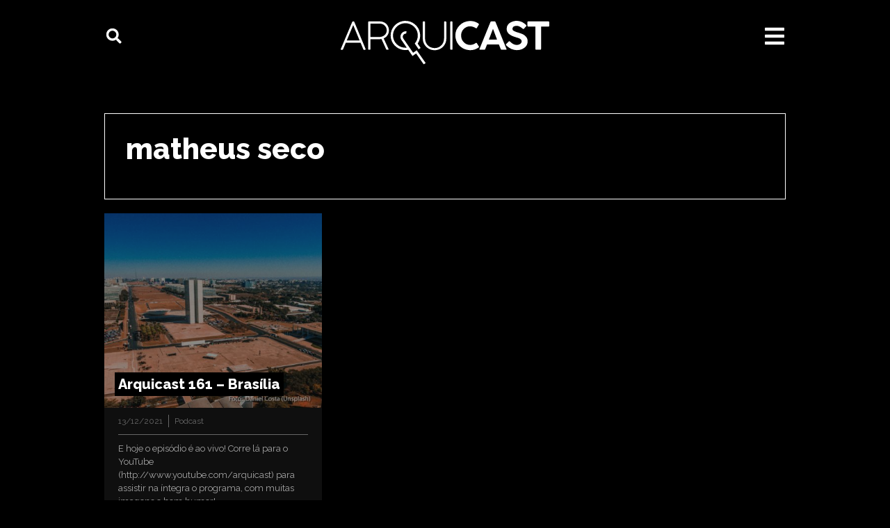

--- FILE ---
content_type: text/html; charset=UTF-8
request_url: https://www.arquicast.com/tag/matheus-seco/
body_size: 38384
content:
<!DOCTYPE html>
<html lang="pt-BR">
<head>
<meta charset="UTF-8">
<title>matheus seco &#8211; Arquicast</title>
<meta name='robots' content='max-image-preview:large' />
<style>img:is([sizes="auto" i], [sizes^="auto," i]) { contain-intrinsic-size: 3000px 1500px }</style>
<meta name="viewport" content="width=device-width, initial-scale=1"><link rel='dns-prefetch' href='//www.googletagmanager.com' />
<link href='https://fonts.gstatic.com' crossorigin rel='preconnect' />
<link href='https://fonts.googleapis.com' crossorigin rel='preconnect' />
<script>
window._wpemojiSettings = {"baseUrl":"https:\/\/s.w.org\/images\/core\/emoji\/16.0.1\/72x72\/","ext":".png","svgUrl":"https:\/\/s.w.org\/images\/core\/emoji\/16.0.1\/svg\/","svgExt":".svg","source":{"concatemoji":"https:\/\/www.arquicast.com\/wp-includes\/js\/wp-emoji-release.min.js?ver=c2156eb06aedcbaca8c70245df3cb262"}};
/*! This file is auto-generated */
!function(s,n){var o,i,e;function c(e){try{var t={supportTests:e,timestamp:(new Date).valueOf()};sessionStorage.setItem(o,JSON.stringify(t))}catch(e){}}function p(e,t,n){e.clearRect(0,0,e.canvas.width,e.canvas.height),e.fillText(t,0,0);var t=new Uint32Array(e.getImageData(0,0,e.canvas.width,e.canvas.height).data),a=(e.clearRect(0,0,e.canvas.width,e.canvas.height),e.fillText(n,0,0),new Uint32Array(e.getImageData(0,0,e.canvas.width,e.canvas.height).data));return t.every(function(e,t){return e===a[t]})}function u(e,t){e.clearRect(0,0,e.canvas.width,e.canvas.height),e.fillText(t,0,0);for(var n=e.getImageData(16,16,1,1),a=0;a<n.data.length;a++)if(0!==n.data[a])return!1;return!0}function f(e,t,n,a){switch(t){case"flag":return n(e,"\ud83c\udff3\ufe0f\u200d\u26a7\ufe0f","\ud83c\udff3\ufe0f\u200b\u26a7\ufe0f")?!1:!n(e,"\ud83c\udde8\ud83c\uddf6","\ud83c\udde8\u200b\ud83c\uddf6")&&!n(e,"\ud83c\udff4\udb40\udc67\udb40\udc62\udb40\udc65\udb40\udc6e\udb40\udc67\udb40\udc7f","\ud83c\udff4\u200b\udb40\udc67\u200b\udb40\udc62\u200b\udb40\udc65\u200b\udb40\udc6e\u200b\udb40\udc67\u200b\udb40\udc7f");case"emoji":return!a(e,"\ud83e\udedf")}return!1}function g(e,t,n,a){var r="undefined"!=typeof WorkerGlobalScope&&self instanceof WorkerGlobalScope?new OffscreenCanvas(300,150):s.createElement("canvas"),o=r.getContext("2d",{willReadFrequently:!0}),i=(o.textBaseline="top",o.font="600 32px Arial",{});return e.forEach(function(e){i[e]=t(o,e,n,a)}),i}function t(e){var t=s.createElement("script");t.src=e,t.defer=!0,s.head.appendChild(t)}"undefined"!=typeof Promise&&(o="wpEmojiSettingsSupports",i=["flag","emoji"],n.supports={everything:!0,everythingExceptFlag:!0},e=new Promise(function(e){s.addEventListener("DOMContentLoaded",e,{once:!0})}),new Promise(function(t){var n=function(){try{var e=JSON.parse(sessionStorage.getItem(o));if("object"==typeof e&&"number"==typeof e.timestamp&&(new Date).valueOf()<e.timestamp+604800&&"object"==typeof e.supportTests)return e.supportTests}catch(e){}return null}();if(!n){if("undefined"!=typeof Worker&&"undefined"!=typeof OffscreenCanvas&&"undefined"!=typeof URL&&URL.createObjectURL&&"undefined"!=typeof Blob)try{var e="postMessage("+g.toString()+"("+[JSON.stringify(i),f.toString(),p.toString(),u.toString()].join(",")+"));",a=new Blob([e],{type:"text/javascript"}),r=new Worker(URL.createObjectURL(a),{name:"wpTestEmojiSupports"});return void(r.onmessage=function(e){c(n=e.data),r.terminate(),t(n)})}catch(e){}c(n=g(i,f,p,u))}t(n)}).then(function(e){for(var t in e)n.supports[t]=e[t],n.supports.everything=n.supports.everything&&n.supports[t],"flag"!==t&&(n.supports.everythingExceptFlag=n.supports.everythingExceptFlag&&n.supports[t]);n.supports.everythingExceptFlag=n.supports.everythingExceptFlag&&!n.supports.flag,n.DOMReady=!1,n.readyCallback=function(){n.DOMReady=!0}}).then(function(){return e}).then(function(){var e;n.supports.everything||(n.readyCallback(),(e=n.source||{}).concatemoji?t(e.concatemoji):e.wpemoji&&e.twemoji&&(t(e.twemoji),t(e.wpemoji)))}))}((window,document),window._wpemojiSettings);
</script>
<!-- <link rel='stylesheet' id='fb_data_style-css' href='https://www.arquicast.com/wp-content/plugins/feedburner-form/control/fbstyle.css?ver=c2156eb06aedcbaca8c70245df3cb262' media='all' /> -->
<link rel="stylesheet" type="text/css" href="//www.arquicast.com/wp-content/cache/wpfc-minified/7kyykzra/3t6b2.css" media="all"/>
<style id='wp-emoji-styles-inline-css'>
img.wp-smiley, img.emoji {
display: inline !important;
border: none !important;
box-shadow: none !important;
height: 1em !important;
width: 1em !important;
margin: 0 0.07em !important;
vertical-align: -0.1em !important;
background: none !important;
padding: 0 !important;
}
</style>
<!-- <link rel='stylesheet' id='wp-block-library-css' href='https://www.arquicast.com/wp-includes/css/dist/block-library/style.min.css?ver=c2156eb06aedcbaca8c70245df3cb262' media='all' /> -->
<link rel="stylesheet" type="text/css" href="//www.arquicast.com/wp-content/cache/wpfc-minified/qhf70gcj/3t6b2.css" media="all"/>
<style id='classic-theme-styles-inline-css'>
/*! This file is auto-generated */
.wp-block-button__link{color:#fff;background-color:#32373c;border-radius:9999px;box-shadow:none;text-decoration:none;padding:calc(.667em + 2px) calc(1.333em + 2px);font-size:1.125em}.wp-block-file__button{background:#32373c;color:#fff;text-decoration:none}
</style>
<style id='powerpress-player-block-style-inline-css'>
</style>
<style id='global-styles-inline-css'>
:root{--wp--preset--aspect-ratio--square: 1;--wp--preset--aspect-ratio--4-3: 4/3;--wp--preset--aspect-ratio--3-4: 3/4;--wp--preset--aspect-ratio--3-2: 3/2;--wp--preset--aspect-ratio--2-3: 2/3;--wp--preset--aspect-ratio--16-9: 16/9;--wp--preset--aspect-ratio--9-16: 9/16;--wp--preset--color--black: #000000;--wp--preset--color--cyan-bluish-gray: #abb8c3;--wp--preset--color--white: #ffffff;--wp--preset--color--pale-pink: #f78da7;--wp--preset--color--vivid-red: #cf2e2e;--wp--preset--color--luminous-vivid-orange: #ff6900;--wp--preset--color--luminous-vivid-amber: #fcb900;--wp--preset--color--light-green-cyan: #7bdcb5;--wp--preset--color--vivid-green-cyan: #00d084;--wp--preset--color--pale-cyan-blue: #8ed1fc;--wp--preset--color--vivid-cyan-blue: #0693e3;--wp--preset--color--vivid-purple: #9b51e0;--wp--preset--color--contrast: var(--contrast);--wp--preset--color--contrast-2: var(--contrast-2);--wp--preset--color--contrast-3: var(--contrast-3);--wp--preset--color--base: var(--base);--wp--preset--color--base-2: var(--base-2);--wp--preset--color--base-3: var(--base-3);--wp--preset--color--accent: var(--accent);--wp--preset--gradient--vivid-cyan-blue-to-vivid-purple: linear-gradient(135deg,rgba(6,147,227,1) 0%,rgb(155,81,224) 100%);--wp--preset--gradient--light-green-cyan-to-vivid-green-cyan: linear-gradient(135deg,rgb(122,220,180) 0%,rgb(0,208,130) 100%);--wp--preset--gradient--luminous-vivid-amber-to-luminous-vivid-orange: linear-gradient(135deg,rgba(252,185,0,1) 0%,rgba(255,105,0,1) 100%);--wp--preset--gradient--luminous-vivid-orange-to-vivid-red: linear-gradient(135deg,rgba(255,105,0,1) 0%,rgb(207,46,46) 100%);--wp--preset--gradient--very-light-gray-to-cyan-bluish-gray: linear-gradient(135deg,rgb(238,238,238) 0%,rgb(169,184,195) 100%);--wp--preset--gradient--cool-to-warm-spectrum: linear-gradient(135deg,rgb(74,234,220) 0%,rgb(151,120,209) 20%,rgb(207,42,186) 40%,rgb(238,44,130) 60%,rgb(251,105,98) 80%,rgb(254,248,76) 100%);--wp--preset--gradient--blush-light-purple: linear-gradient(135deg,rgb(255,206,236) 0%,rgb(152,150,240) 100%);--wp--preset--gradient--blush-bordeaux: linear-gradient(135deg,rgb(254,205,165) 0%,rgb(254,45,45) 50%,rgb(107,0,62) 100%);--wp--preset--gradient--luminous-dusk: linear-gradient(135deg,rgb(255,203,112) 0%,rgb(199,81,192) 50%,rgb(65,88,208) 100%);--wp--preset--gradient--pale-ocean: linear-gradient(135deg,rgb(255,245,203) 0%,rgb(182,227,212) 50%,rgb(51,167,181) 100%);--wp--preset--gradient--electric-grass: linear-gradient(135deg,rgb(202,248,128) 0%,rgb(113,206,126) 100%);--wp--preset--gradient--midnight: linear-gradient(135deg,rgb(2,3,129) 0%,rgb(40,116,252) 100%);--wp--preset--font-size--small: 13px;--wp--preset--font-size--medium: 20px;--wp--preset--font-size--large: 36px;--wp--preset--font-size--x-large: 42px;--wp--preset--spacing--20: 0.44rem;--wp--preset--spacing--30: 0.67rem;--wp--preset--spacing--40: 1rem;--wp--preset--spacing--50: 1.5rem;--wp--preset--spacing--60: 2.25rem;--wp--preset--spacing--70: 3.38rem;--wp--preset--spacing--80: 5.06rem;--wp--preset--shadow--natural: 6px 6px 9px rgba(0, 0, 0, 0.2);--wp--preset--shadow--deep: 12px 12px 50px rgba(0, 0, 0, 0.4);--wp--preset--shadow--sharp: 6px 6px 0px rgba(0, 0, 0, 0.2);--wp--preset--shadow--outlined: 6px 6px 0px -3px rgba(255, 255, 255, 1), 6px 6px rgba(0, 0, 0, 1);--wp--preset--shadow--crisp: 6px 6px 0px rgba(0, 0, 0, 1);}:where(.is-layout-flex){gap: 0.5em;}:where(.is-layout-grid){gap: 0.5em;}body .is-layout-flex{display: flex;}.is-layout-flex{flex-wrap: wrap;align-items: center;}.is-layout-flex > :is(*, div){margin: 0;}body .is-layout-grid{display: grid;}.is-layout-grid > :is(*, div){margin: 0;}:where(.wp-block-columns.is-layout-flex){gap: 2em;}:where(.wp-block-columns.is-layout-grid){gap: 2em;}:where(.wp-block-post-template.is-layout-flex){gap: 1.25em;}:where(.wp-block-post-template.is-layout-grid){gap: 1.25em;}.has-black-color{color: var(--wp--preset--color--black) !important;}.has-cyan-bluish-gray-color{color: var(--wp--preset--color--cyan-bluish-gray) !important;}.has-white-color{color: var(--wp--preset--color--white) !important;}.has-pale-pink-color{color: var(--wp--preset--color--pale-pink) !important;}.has-vivid-red-color{color: var(--wp--preset--color--vivid-red) !important;}.has-luminous-vivid-orange-color{color: var(--wp--preset--color--luminous-vivid-orange) !important;}.has-luminous-vivid-amber-color{color: var(--wp--preset--color--luminous-vivid-amber) !important;}.has-light-green-cyan-color{color: var(--wp--preset--color--light-green-cyan) !important;}.has-vivid-green-cyan-color{color: var(--wp--preset--color--vivid-green-cyan) !important;}.has-pale-cyan-blue-color{color: var(--wp--preset--color--pale-cyan-blue) !important;}.has-vivid-cyan-blue-color{color: var(--wp--preset--color--vivid-cyan-blue) !important;}.has-vivid-purple-color{color: var(--wp--preset--color--vivid-purple) !important;}.has-black-background-color{background-color: var(--wp--preset--color--black) !important;}.has-cyan-bluish-gray-background-color{background-color: var(--wp--preset--color--cyan-bluish-gray) !important;}.has-white-background-color{background-color: var(--wp--preset--color--white) !important;}.has-pale-pink-background-color{background-color: var(--wp--preset--color--pale-pink) !important;}.has-vivid-red-background-color{background-color: var(--wp--preset--color--vivid-red) !important;}.has-luminous-vivid-orange-background-color{background-color: var(--wp--preset--color--luminous-vivid-orange) !important;}.has-luminous-vivid-amber-background-color{background-color: var(--wp--preset--color--luminous-vivid-amber) !important;}.has-light-green-cyan-background-color{background-color: var(--wp--preset--color--light-green-cyan) !important;}.has-vivid-green-cyan-background-color{background-color: var(--wp--preset--color--vivid-green-cyan) !important;}.has-pale-cyan-blue-background-color{background-color: var(--wp--preset--color--pale-cyan-blue) !important;}.has-vivid-cyan-blue-background-color{background-color: var(--wp--preset--color--vivid-cyan-blue) !important;}.has-vivid-purple-background-color{background-color: var(--wp--preset--color--vivid-purple) !important;}.has-black-border-color{border-color: var(--wp--preset--color--black) !important;}.has-cyan-bluish-gray-border-color{border-color: var(--wp--preset--color--cyan-bluish-gray) !important;}.has-white-border-color{border-color: var(--wp--preset--color--white) !important;}.has-pale-pink-border-color{border-color: var(--wp--preset--color--pale-pink) !important;}.has-vivid-red-border-color{border-color: var(--wp--preset--color--vivid-red) !important;}.has-luminous-vivid-orange-border-color{border-color: var(--wp--preset--color--luminous-vivid-orange) !important;}.has-luminous-vivid-amber-border-color{border-color: var(--wp--preset--color--luminous-vivid-amber) !important;}.has-light-green-cyan-border-color{border-color: var(--wp--preset--color--light-green-cyan) !important;}.has-vivid-green-cyan-border-color{border-color: var(--wp--preset--color--vivid-green-cyan) !important;}.has-pale-cyan-blue-border-color{border-color: var(--wp--preset--color--pale-cyan-blue) !important;}.has-vivid-cyan-blue-border-color{border-color: var(--wp--preset--color--vivid-cyan-blue) !important;}.has-vivid-purple-border-color{border-color: var(--wp--preset--color--vivid-purple) !important;}.has-vivid-cyan-blue-to-vivid-purple-gradient-background{background: var(--wp--preset--gradient--vivid-cyan-blue-to-vivid-purple) !important;}.has-light-green-cyan-to-vivid-green-cyan-gradient-background{background: var(--wp--preset--gradient--light-green-cyan-to-vivid-green-cyan) !important;}.has-luminous-vivid-amber-to-luminous-vivid-orange-gradient-background{background: var(--wp--preset--gradient--luminous-vivid-amber-to-luminous-vivid-orange) !important;}.has-luminous-vivid-orange-to-vivid-red-gradient-background{background: var(--wp--preset--gradient--luminous-vivid-orange-to-vivid-red) !important;}.has-very-light-gray-to-cyan-bluish-gray-gradient-background{background: var(--wp--preset--gradient--very-light-gray-to-cyan-bluish-gray) !important;}.has-cool-to-warm-spectrum-gradient-background{background: var(--wp--preset--gradient--cool-to-warm-spectrum) !important;}.has-blush-light-purple-gradient-background{background: var(--wp--preset--gradient--blush-light-purple) !important;}.has-blush-bordeaux-gradient-background{background: var(--wp--preset--gradient--blush-bordeaux) !important;}.has-luminous-dusk-gradient-background{background: var(--wp--preset--gradient--luminous-dusk) !important;}.has-pale-ocean-gradient-background{background: var(--wp--preset--gradient--pale-ocean) !important;}.has-electric-grass-gradient-background{background: var(--wp--preset--gradient--electric-grass) !important;}.has-midnight-gradient-background{background: var(--wp--preset--gradient--midnight) !important;}.has-small-font-size{font-size: var(--wp--preset--font-size--small) !important;}.has-medium-font-size{font-size: var(--wp--preset--font-size--medium) !important;}.has-large-font-size{font-size: var(--wp--preset--font-size--large) !important;}.has-x-large-font-size{font-size: var(--wp--preset--font-size--x-large) !important;}
:where(.wp-block-post-template.is-layout-flex){gap: 1.25em;}:where(.wp-block-post-template.is-layout-grid){gap: 1.25em;}
:where(.wp-block-columns.is-layout-flex){gap: 2em;}:where(.wp-block-columns.is-layout-grid){gap: 2em;}
:root :where(.wp-block-pullquote){font-size: 1.5em;line-height: 1.6;}
</style>
<!-- <link rel='stylesheet' id='disqus_rcw-css' href='https://www.arquicast.com/wp-content/plugins/disqus-recent-comments-widget/disqus_rcw.css?ver=c2156eb06aedcbaca8c70245df3cb262' media='all' /> -->
<!-- <link rel='stylesheet' id='generate-style-css' href='https://www.arquicast.com/wp-content/themes/generatepress/assets/css/main.min.css?ver=3.4.0' media='all' /> -->
<link rel="stylesheet" type="text/css" href="//www.arquicast.com/wp-content/cache/wpfc-minified/klpkozc9/3t6d7.css" media="all"/>
<style id='generate-style-inline-css'>
body{background-color:var(--base-2);color:var(--contrast);}a{color:var(--accent);}a:hover, a:focus, a:active{color:var(--contrast);}.wp-block-group__inner-container{max-width:1200px;margin-left:auto;margin-right:auto;}.site-header .header-image{width:300px;}:root{--contrast:#222222;--contrast-2:#575760;--contrast-3:#b2b2be;--base:#f0f0f0;--base-2:#f7f8f9;--base-3:#ffffff;--accent:#1e73be;}:root .has-contrast-color{color:var(--contrast);}:root .has-contrast-background-color{background-color:var(--contrast);}:root .has-contrast-2-color{color:var(--contrast-2);}:root .has-contrast-2-background-color{background-color:var(--contrast-2);}:root .has-contrast-3-color{color:var(--contrast-3);}:root .has-contrast-3-background-color{background-color:var(--contrast-3);}:root .has-base-color{color:var(--base);}:root .has-base-background-color{background-color:var(--base);}:root .has-base-2-color{color:var(--base-2);}:root .has-base-2-background-color{background-color:var(--base-2);}:root .has-base-3-color{color:var(--base-3);}:root .has-base-3-background-color{background-color:var(--base-3);}:root .has-accent-color{color:var(--accent);}:root .has-accent-background-color{background-color:var(--accent);}body, button, input, select, textarea{font-family:Raleway, sans-serif;font-size:16px;}h1, h2, h3, h4, h5, h6{font-family:Raleway, sans-serif;}h1{font-weight:800;font-size:42px;}h2{font-weight:600;font-size:36px;}h3{font-weight:600;font-size:24px;}.top-bar{background-color:#636363;color:#ffffff;}.top-bar a{color:#ffffff;}.top-bar a:hover{color:#303030;}.site-header{background-color:var(--base-3);}.main-title a,.main-title a:hover{color:var(--contrast);}.site-description{color:var(--contrast-2);}.mobile-menu-control-wrapper .menu-toggle,.mobile-menu-control-wrapper .menu-toggle:hover,.mobile-menu-control-wrapper .menu-toggle:focus,.has-inline-mobile-toggle #site-navigation.toggled{background-color:rgba(0, 0, 0, 0.02);}.main-navigation,.main-navigation ul ul{background-color:var(--base-3);}.main-navigation .main-nav ul li a, .main-navigation .menu-toggle, .main-navigation .menu-bar-items{color:var(--contrast);}.main-navigation .main-nav ul li:not([class*="current-menu-"]):hover > a, .main-navigation .main-nav ul li:not([class*="current-menu-"]):focus > a, .main-navigation .main-nav ul li.sfHover:not([class*="current-menu-"]) > a, .main-navigation .menu-bar-item:hover > a, .main-navigation .menu-bar-item.sfHover > a{color:var(--accent);}button.menu-toggle:hover,button.menu-toggle:focus{color:var(--contrast);}.main-navigation .main-nav ul li[class*="current-menu-"] > a{color:var(--accent);}.navigation-search input[type="search"],.navigation-search input[type="search"]:active, .navigation-search input[type="search"]:focus, .main-navigation .main-nav ul li.search-item.active > a, .main-navigation .menu-bar-items .search-item.active > a{color:var(--accent);}.main-navigation ul ul{background-color:var(--base);}.separate-containers .inside-article, .separate-containers .comments-area, .separate-containers .page-header, .one-container .container, .separate-containers .paging-navigation, .inside-page-header{background-color:var(--base-3);}.entry-title a{color:var(--contrast);}.entry-title a:hover{color:var(--contrast-2);}.entry-meta{color:var(--contrast-2);}.sidebar .widget{background-color:var(--base-3);}.footer-widgets{background-color:var(--base-3);}.site-info{background-color:var(--base-3);}input[type="text"],input[type="email"],input[type="url"],input[type="password"],input[type="search"],input[type="tel"],input[type="number"],textarea,select{color:var(--contrast);background-color:var(--base-2);border-color:var(--base);}input[type="text"]:focus,input[type="email"]:focus,input[type="url"]:focus,input[type="password"]:focus,input[type="search"]:focus,input[type="tel"]:focus,input[type="number"]:focus,textarea:focus,select:focus{color:var(--contrast);background-color:var(--base-2);border-color:var(--contrast-3);}button,html input[type="button"],input[type="reset"],input[type="submit"],a.button,a.wp-block-button__link:not(.has-background){color:#ffffff;background-color:#55555e;}button:hover,html input[type="button"]:hover,input[type="reset"]:hover,input[type="submit"]:hover,a.button:hover,button:focus,html input[type="button"]:focus,input[type="reset"]:focus,input[type="submit"]:focus,a.button:focus,a.wp-block-button__link:not(.has-background):active,a.wp-block-button__link:not(.has-background):focus,a.wp-block-button__link:not(.has-background):hover{color:#ffffff;background-color:#3f4047;}a.generate-back-to-top{background-color:rgba( 0,0,0,0.4 );color:#ffffff;}a.generate-back-to-top:hover,a.generate-back-to-top:focus{background-color:rgba( 0,0,0,0.6 );color:#ffffff;}:root{--gp-search-modal-bg-color:var(--base-3);--gp-search-modal-text-color:var(--contrast);--gp-search-modal-overlay-bg-color:rgba(0,0,0,0.2);}@media (max-width:768px){.main-navigation .menu-bar-item:hover > a, .main-navigation .menu-bar-item.sfHover > a{background:none;color:var(--contrast);}}.nav-below-header .main-navigation .inside-navigation.grid-container, .nav-above-header .main-navigation .inside-navigation.grid-container{padding:0px 20px 0px 20px;}.site-main .wp-block-group__inner-container{padding:40px;}.separate-containers .paging-navigation{padding-top:20px;padding-bottom:20px;}.entry-content .alignwide, body:not(.no-sidebar) .entry-content .alignfull{margin-left:-40px;width:calc(100% + 80px);max-width:calc(100% + 80px);}.rtl .menu-item-has-children .dropdown-menu-toggle{padding-left:20px;}.rtl .main-navigation .main-nav ul li.menu-item-has-children > a{padding-right:20px;}@media (max-width:768px){.separate-containers .inside-article, .separate-containers .comments-area, .separate-containers .page-header, .separate-containers .paging-navigation, .one-container .site-content, .inside-page-header{padding:30px;}.site-main .wp-block-group__inner-container{padding:30px;}.inside-top-bar{padding-right:30px;padding-left:30px;}.inside-header{padding-right:30px;padding-left:30px;}.widget-area .widget{padding-top:30px;padding-right:30px;padding-bottom:30px;padding-left:30px;}.footer-widgets-container{padding-top:30px;padding-right:30px;padding-bottom:30px;padding-left:30px;}.inside-site-info{padding-right:30px;padding-left:30px;}.entry-content .alignwide, body:not(.no-sidebar) .entry-content .alignfull{margin-left:-30px;width:calc(100% + 60px);max-width:calc(100% + 60px);}.one-container .site-main .paging-navigation{margin-bottom:20px;}}/* End cached CSS */.is-right-sidebar{width:30%;}.is-left-sidebar{width:30%;}.site-content .content-area{width:70%;}@media (max-width:768px){.main-navigation .menu-toggle,.sidebar-nav-mobile:not(#sticky-placeholder){display:block;}.main-navigation ul,.gen-sidebar-nav,.main-navigation:not(.slideout-navigation):not(.toggled) .main-nav > ul,.has-inline-mobile-toggle #site-navigation .inside-navigation > *:not(.navigation-search):not(.main-nav){display:none;}.nav-align-right .inside-navigation,.nav-align-center .inside-navigation{justify-content:space-between;}.has-inline-mobile-toggle .mobile-menu-control-wrapper{display:flex;flex-wrap:wrap;}.has-inline-mobile-toggle .inside-header{flex-direction:row;text-align:left;flex-wrap:wrap;}.has-inline-mobile-toggle .header-widget,.has-inline-mobile-toggle #site-navigation{flex-basis:100%;}.nav-float-left .has-inline-mobile-toggle #site-navigation{order:10;}}
.elementor-template-full-width .site-content{display:block;}
</style>
<link rel='stylesheet' id='generate-google-fonts-css' href='https://fonts.googleapis.com/css?family=Raleway%3A100%2C200%2C300%2Cregular%2C500%2C600%2C700%2C800%2C900%2C100italic%2C200italic%2C300italic%2Citalic%2C500italic%2C600italic%2C700italic%2C800italic%2C900italic&#038;display=auto&#038;ver=3.4.0' media='all' />
<!-- <link rel='stylesheet' id='elementor-frontend-css' href='https://www.arquicast.com/wp-content/plugins/elementor/assets/css/frontend-lite.min.css?ver=3.15.3' media='all' /> -->
<!-- <link rel='stylesheet' id='swiper-css' href='https://www.arquicast.com/wp-content/plugins/elementor/assets/lib/swiper/v8/css/swiper.min.css?ver=8.4.5' media='all' /> -->
<link rel="stylesheet" type="text/css" href="//www.arquicast.com/wp-content/cache/wpfc-minified/kejiufsl/3t6b2.css" media="all"/>
<link rel='stylesheet' id='elementor-post-3231-css' href='https://www.arquicast.com/wp-content/uploads/elementor/css/post-3231.css?ver=1694200008' media='all' />
<!-- <link rel='stylesheet' id='elementor-pro-css' href='https://www.arquicast.com/wp-content/plugins/elementor-pro/assets/css/frontend-lite.min.css?ver=3.13.2' media='all' /> -->
<!-- <link rel='stylesheet' id='ooohboi-steroids-styles-css' href='https://www.arquicast.com/wp-content/plugins/ooohboi-steroids-for-elementor/assets/css/main.css?ver=2.1.626082023' media='all' /> -->
<link rel="stylesheet" type="text/css" href="//www.arquicast.com/wp-content/cache/wpfc-minified/lnelju4f/3t6b1.css" media="all"/>
<link rel='stylesheet' id='elementor-post-3274-css' href='https://www.arquicast.com/wp-content/uploads/elementor/css/post-3274.css?ver=1727402936' media='all' />
<link rel='stylesheet' id='elementor-post-3586-css' href='https://www.arquicast.com/wp-content/uploads/elementor/css/post-3586.css?ver=1694200010' media='all' />
<link rel='stylesheet' id='elementor-post-3337-css' href='https://www.arquicast.com/wp-content/uploads/elementor/css/post-3337.css?ver=1694200209' media='all' />
<style id='akismet-widget-style-inline-css'>
.a-stats {
--akismet-color-mid-green: #357b49;
--akismet-color-white: #fff;
--akismet-color-light-grey: #f6f7f7;
max-width: 350px;
width: auto;
}
.a-stats * {
all: unset;
box-sizing: border-box;
}
.a-stats strong {
font-weight: 600;
}
.a-stats a.a-stats__link,
.a-stats a.a-stats__link:visited,
.a-stats a.a-stats__link:active {
background: var(--akismet-color-mid-green);
border: none;
box-shadow: none;
border-radius: 8px;
color: var(--akismet-color-white);
cursor: pointer;
display: block;
font-family: -apple-system, BlinkMacSystemFont, 'Segoe UI', 'Roboto', 'Oxygen-Sans', 'Ubuntu', 'Cantarell', 'Helvetica Neue', sans-serif;
font-weight: 500;
padding: 12px;
text-align: center;
text-decoration: none;
transition: all 0.2s ease;
}
/* Extra specificity to deal with TwentyTwentyOne focus style */
.widget .a-stats a.a-stats__link:focus {
background: var(--akismet-color-mid-green);
color: var(--akismet-color-white);
text-decoration: none;
}
.a-stats a.a-stats__link:hover {
filter: brightness(110%);
box-shadow: 0 4px 12px rgba(0, 0, 0, 0.06), 0 0 2px rgba(0, 0, 0, 0.16);
}
.a-stats .count {
color: var(--akismet-color-white);
display: block;
font-size: 1.5em;
line-height: 1.4;
padding: 0 13px;
white-space: nowrap;
}
</style>
<link rel='stylesheet' id='google-fonts-1-css' href='https://fonts.googleapis.com/css?family=Roboto%3A100%2C100italic%2C200%2C200italic%2C300%2C300italic%2C400%2C400italic%2C500%2C500italic%2C600%2C600italic%2C700%2C700italic%2C800%2C800italic%2C900%2C900italic%7CRoboto+Slab%3A100%2C100italic%2C200%2C200italic%2C300%2C300italic%2C400%2C400italic%2C500%2C500italic%2C600%2C600italic%2C700%2C700italic%2C800%2C800italic%2C900%2C900italic&#038;display=swap&#038;ver=6.8.3' media='all' />
<link rel="preconnect" href="https://fonts.gstatic.com/" crossorigin><script src='//www.arquicast.com/wp-content/cache/wpfc-minified/7vhxzajf/3t6b2.js' type="text/javascript"></script>
<!-- <script src="https://www.arquicast.com/wp-includes/js/jquery/jquery.min.js?ver=3.7.1" id="jquery-core-js"></script> -->
<!-- <script src="https://www.arquicast.com/wp-includes/js/jquery/jquery-migrate.min.js?ver=3.4.1" id="jquery-migrate-js"></script> -->
<link rel="https://api.w.org/" href="https://www.arquicast.com/wp-json/" /><link rel="alternate" title="JSON" type="application/json" href="https://www.arquicast.com/wp-json/wp/v2/tags/623" /><meta name="generator" content="Site Kit by Google 1.153.0" />            <script type="text/javascript"><!--
function powerpress_pinw(pinw_url){window.open(pinw_url, 'PowerPressPlayer','toolbar=0,status=0,resizable=1,width=460,height=320');	return false;}
//-->
// tabnab protection
window.addEventListener('load', function () {
// make all links have rel="noopener noreferrer"
document.querySelectorAll('a[target="_blank"]').forEach(link => {
link.setAttribute('rel', 'noopener noreferrer');
});
});
</script>
<meta name="generator" content="Elementor 3.15.3; features: e_dom_optimization, e_optimized_assets_loading, e_optimized_css_loading, e_font_icon_svg, additional_custom_breakpoints; settings: css_print_method-external, google_font-enabled, font_display-swap">
<meta name="theme-color" content="#000000">
<link rel="icon" href="https://www.arquicast.com/wp-content/uploads/2023/04/arquicast-icone-150x150.png" sizes="32x32" />
<link rel="icon" href="https://www.arquicast.com/wp-content/uploads/2023/04/arquicast-icone-300x300.png" sizes="192x192" />
<link rel="apple-touch-icon" href="https://www.arquicast.com/wp-content/uploads/2023/04/arquicast-icone-300x300.png" />
<meta name="msapplication-TileImage" content="https://www.arquicast.com/wp-content/uploads/2023/04/arquicast-icone-300x300.png" />
</head>
<body data-rsssl=1 class="archive tag tag-matheus-seco tag-623 wp-custom-logo wp-embed-responsive wp-theme-generatepress right-sidebar nav-float-right separate-containers header-aligned-left dropdown-hover elementor-default elementor-template-full-width elementor-kit-3231 elementor-page-3337 full-width-content" itemtype="https://schema.org/Blog" itemscope>
<a class="screen-reader-text skip-link" href="#content" title="Pular para o conteúdo">Pular para o conteúdo</a>		<div data-elementor-type="header" data-elementor-id="3274" class="elementor elementor-3274 elementor-location-header">
<header class="ob-is-breaking-bad elementor-section elementor-top-section elementor-element elementor-element-51481fc elementor-section-content-middle shrinker elementor-section-boxed elementor-section-height-default elementor-section-height-default" data-id="51481fc" data-element_type="section" data-settings="{&quot;sticky&quot;:&quot;top&quot;,&quot;sticky_effects_offset&quot;:90,&quot;background_background&quot;:&quot;classic&quot;,&quot;_ob_bbad_use_it&quot;:&quot;yes&quot;,&quot;_ob_bbad_sssic_use&quot;:&quot;no&quot;,&quot;_ob_glider_is_slider&quot;:&quot;no&quot;,&quot;sticky_on&quot;:[&quot;desktop&quot;,&quot;tablet&quot;,&quot;mobile&quot;],&quot;sticky_offset&quot;:0}">
<div class="elementor-container elementor-column-gap-default">
<div class="elementor-column elementor-col-33 elementor-top-column elementor-element elementor-element-f1987e0" data-id="f1987e0" data-element_type="column" data-settings="{&quot;_ob_bbad_is_stalker&quot;:&quot;no&quot;,&quot;_ob_teleporter_use&quot;:false,&quot;_ob_column_hoveranimator&quot;:&quot;no&quot;,&quot;_ob_column_has_pseudo&quot;:&quot;no&quot;}">
<div class="elementor-widget-wrap elementor-element-populated">
<div class="elementor-element elementor-element-baa1923 elementor-search-form--skin-full_screen ob-has-background-overlay elementor-widget elementor-widget-search-form" data-id="baa1923" data-element_type="widget" data-settings="{&quot;skin&quot;:&quot;full_screen&quot;,&quot;_ob_searchcop_use_it&quot;:&quot;yes&quot;,&quot;_ob_searchcop_srch_options&quot;:&quot;all&quot;,&quot;_ob_perspektive_use&quot;:&quot;no&quot;,&quot;_ob_poopart_use&quot;:&quot;yes&quot;,&quot;_ob_shadough_use&quot;:&quot;no&quot;,&quot;_ob_allow_hoveranimator&quot;:&quot;no&quot;,&quot;_ob_widget_stalker_use&quot;:&quot;no&quot;}" data-widget_type="search-form.default">
<div class="elementor-widget-container">
<!-- <link rel="stylesheet" href="https://www.arquicast.com/wp-content/plugins/elementor-pro/assets/css/widget-theme-elements.min.css"> -->
<link rel="stylesheet" type="text/css" href="//www.arquicast.com/wp-content/cache/wpfc-minified/1dkm0v08/3t6b1.css" media="all"/>		<form class="elementor-search-form" action="https://www.arquicast.com" method="get" role="search">
<div class="elementor-search-form__toggle" tabindex="0" role="button">
<div class="e-font-icon-svg-container"><svg aria-hidden="true" class="e-font-icon-svg e-fas-search" viewBox="0 0 512 512" xmlns="http://www.w3.org/2000/svg"><path d="M505 442.7L405.3 343c-4.5-4.5-10.6-7-17-7H372c27.6-35.3 44-79.7 44-128C416 93.1 322.9 0 208 0S0 93.1 0 208s93.1 208 208 208c48.3 0 92.7-16.4 128-44v16.3c0 6.4 2.5 12.5 7 17l99.7 99.7c9.4 9.4 24.6 9.4 33.9 0l28.3-28.3c9.4-9.4 9.4-24.6.1-34zM208 336c-70.7 0-128-57.2-128-128 0-70.7 57.2-128 128-128 70.7 0 128 57.2 128 128 0 70.7-57.2 128-128 128z"></path></svg></div>				<span class="elementor-screen-only">Pesquisar</span>
</div>
<div class="elementor-search-form__container">
<label class="elementor-screen-only" for="elementor-search-form-baa1923">Pesquisar</label>
<input id="elementor-search-form-baa1923" placeholder="Pesquisar..." class="elementor-search-form__input" type="search" name="s" value="">
<div class="dialog-lightbox-close-button dialog-close-button" role="button" tabindex="0">
<svg aria-hidden="true" class="e-font-icon-svg e-eicon-close" viewBox="0 0 1000 1000" xmlns="http://www.w3.org/2000/svg"><path d="M742 167L500 408 258 167C246 154 233 150 217 150 196 150 179 158 167 167 154 179 150 196 150 212 150 229 154 242 171 254L408 500 167 742C138 771 138 800 167 829 196 858 225 858 254 829L496 587 738 829C750 842 767 846 783 846 800 846 817 842 829 829 842 817 846 804 846 783 846 767 842 750 829 737L588 500 833 258C863 229 863 200 833 171 804 137 775 137 742 167Z"></path></svg>					<span class="elementor-screen-only">Feche esta caixa de pesquisa.</span>
</div>
</div>
</form>
</div>
</div>
</div>
</div>
<div class="elementor-column elementor-col-33 elementor-top-column elementor-element elementor-element-c532231" data-id="c532231" data-element_type="column" data-settings="{&quot;_ob_bbad_is_stalker&quot;:&quot;no&quot;,&quot;_ob_teleporter_use&quot;:false,&quot;_ob_column_hoveranimator&quot;:&quot;no&quot;,&quot;_ob_column_has_pseudo&quot;:&quot;no&quot;}">
<div class="elementor-widget-wrap elementor-element-populated">
<div class="elementor-element elementor-element-b6b4b79 shrinking-logo ob-has-background-overlay elementor-widget elementor-widget-image" data-id="b6b4b79" data-element_type="widget" data-settings="{&quot;_ob_photomorph_use&quot;:&quot;no&quot;,&quot;_ob_perspektive_use&quot;:&quot;no&quot;,&quot;_ob_poopart_use&quot;:&quot;yes&quot;,&quot;_ob_shadough_use&quot;:&quot;no&quot;,&quot;_ob_allow_hoveranimator&quot;:&quot;no&quot;,&quot;_ob_widget_stalker_use&quot;:&quot;no&quot;}" data-widget_type="image.default">
<div class="elementor-widget-container">
<style>/*! elementor - v3.15.0 - 20-08-2023 */
.elementor-widget-image{text-align:center}.elementor-widget-image a{display:inline-block}.elementor-widget-image a img[src$=".svg"]{width:48px}.elementor-widget-image img{vertical-align:middle;display:inline-block}</style>													<a href="https://www.arquicast.com">
<img src="https://www.arquicast.com/wp-content/uploads/2023/05/arquicast-logo-branca.svg" class="attachment-full size-full wp-image-3280" alt="" />								</a>
</div>
</div>
</div>
</div>
<div class="elementor-column elementor-col-33 elementor-top-column elementor-element elementor-element-4577f06" data-id="4577f06" data-element_type="column" data-settings="{&quot;_ob_bbad_is_stalker&quot;:&quot;no&quot;,&quot;_ob_teleporter_use&quot;:false,&quot;_ob_column_hoveranimator&quot;:&quot;no&quot;,&quot;_ob_column_has_pseudo&quot;:&quot;no&quot;}">
<div class="elementor-widget-wrap elementor-element-populated">
<div class="elementor-element elementor-element-38d4a79 elementor-view-default ob-has-background-overlay elementor-widget elementor-widget-icon" data-id="38d4a79" data-element_type="widget" data-settings="{&quot;_ob_perspektive_use&quot;:&quot;no&quot;,&quot;_ob_poopart_use&quot;:&quot;yes&quot;,&quot;_ob_shadough_use&quot;:&quot;no&quot;,&quot;_ob_allow_hoveranimator&quot;:&quot;no&quot;,&quot;_ob_widget_stalker_use&quot;:&quot;no&quot;}" data-widget_type="icon.default">
<div class="elementor-widget-container">
<div class="elementor-icon-wrapper">
<a class="elementor-icon" href="#elementor-action%3Aaction%3Dpopup%3Aopen%26settings%3DeyJpZCI6IjM2MTMiLCJ0b2dnbGUiOnRydWV9">
<svg aria-hidden="true" class="e-font-icon-svg e-fas-bars" viewBox="0 0 448 512" xmlns="http://www.w3.org/2000/svg"><path d="M16 132h416c8.837 0 16-7.163 16-16V76c0-8.837-7.163-16-16-16H16C7.163 60 0 67.163 0 76v40c0 8.837 7.163 16 16 16zm0 160h416c8.837 0 16-7.163 16-16v-40c0-8.837-7.163-16-16-16H16c-8.837 0-16 7.163-16 16v40c0 8.837 7.163 16 16 16zm0 160h416c8.837 0 16-7.163 16-16v-40c0-8.837-7.163-16-16-16H16c-8.837 0-16 7.163-16 16v40c0 8.837 7.163 16 16 16z"></path></svg>			</a>
</div>
</div>
</div>
</div>
</div>
</div>
</header>
</div>
<div class="site grid-container container hfeed" id="page">
<div class="site-content" id="content">
<div data-elementor-type="archive" data-elementor-id="3337" class="elementor elementor-3337 elementor-location-archive">
<section class="ob-is-breaking-bad elementor-section elementor-top-section elementor-element elementor-element-06e4217 elementor-section-boxed elementor-section-height-default elementor-section-height-default" data-id="06e4217" data-element_type="section" data-settings="{&quot;_ob_bbad_use_it&quot;:&quot;yes&quot;,&quot;_ob_bbad_sssic_use&quot;:&quot;no&quot;,&quot;_ob_glider_is_slider&quot;:&quot;no&quot;}">
<div class="elementor-container elementor-column-gap-default">
<div class="elementor-column elementor-col-100 elementor-top-column elementor-element elementor-element-7be1741" data-id="7be1741" data-element_type="column" data-settings="{&quot;_ob_bbad_is_stalker&quot;:&quot;no&quot;,&quot;_ob_teleporter_use&quot;:false,&quot;_ob_column_hoveranimator&quot;:&quot;no&quot;,&quot;_ob_column_has_pseudo&quot;:&quot;no&quot;}">
<div class="elementor-widget-wrap elementor-element-populated">
<section class="ob-is-breaking-bad ob-bb-inner elementor-section elementor-inner-section elementor-element elementor-element-ddfea94 elementor-section-boxed elementor-section-height-default elementor-section-height-default" data-id="ddfea94" data-element_type="section" data-settings="{&quot;_ob_bbad_use_it&quot;:&quot;yes&quot;,&quot;_ob_bbad_sssic_use&quot;:&quot;no&quot;,&quot;_ob_glider_is_slider&quot;:&quot;no&quot;}">
<div class="elementor-container elementor-column-gap-default">
<div class="elementor-column elementor-col-100 elementor-inner-column elementor-element elementor-element-654e9b8" data-id="654e9b8" data-element_type="column" data-settings="{&quot;_ob_bbad_is_stalker&quot;:&quot;no&quot;,&quot;_ob_teleporter_use&quot;:false,&quot;_ob_column_hoveranimator&quot;:&quot;no&quot;,&quot;_ob_column_has_pseudo&quot;:&quot;no&quot;}">
<div class="elementor-widget-wrap elementor-element-populated">
<div class="elementor-element elementor-element-297c4b2 ob-has-background-overlay elementor-widget elementor-widget-theme-archive-title elementor-page-title elementor-widget-heading" data-id="297c4b2" data-element_type="widget" data-settings="{&quot;_ob_perspektive_use&quot;:&quot;no&quot;,&quot;_ob_poopart_use&quot;:&quot;yes&quot;,&quot;_ob_shadough_use&quot;:&quot;no&quot;,&quot;_ob_allow_hoveranimator&quot;:&quot;no&quot;,&quot;_ob_widget_stalker_use&quot;:&quot;no&quot;}" data-widget_type="theme-archive-title.default">
<div class="elementor-widget-container">
<style>/*! elementor - v3.15.0 - 20-08-2023 */
.elementor-heading-title{padding:0;margin:0;line-height:1}.elementor-widget-heading .elementor-heading-title[class*=elementor-size-]>a{color:inherit;font-size:inherit;line-height:inherit}.elementor-widget-heading .elementor-heading-title.elementor-size-small{font-size:15px}.elementor-widget-heading .elementor-heading-title.elementor-size-medium{font-size:19px}.elementor-widget-heading .elementor-heading-title.elementor-size-large{font-size:29px}.elementor-widget-heading .elementor-heading-title.elementor-size-xl{font-size:39px}.elementor-widget-heading .elementor-heading-title.elementor-size-xxl{font-size:59px}</style><h1 class="elementor-heading-title elementor-size-default">matheus seco</h1>		</div>
</div>
<style>/*! elementor - v3.15.0 - 20-08-2023 */
.elementor-widget-text-editor.elementor-drop-cap-view-stacked .elementor-drop-cap{background-color:#69727d;color:#fff}.elementor-widget-text-editor.elementor-drop-cap-view-framed .elementor-drop-cap{color:#69727d;border:3px solid;background-color:transparent}.elementor-widget-text-editor:not(.elementor-drop-cap-view-default) .elementor-drop-cap{margin-top:8px}.elementor-widget-text-editor:not(.elementor-drop-cap-view-default) .elementor-drop-cap-letter{width:1em;height:1em}.elementor-widget-text-editor .elementor-drop-cap{float:left;text-align:center;line-height:1;font-size:50px}.elementor-widget-text-editor .elementor-drop-cap-letter{display:inline-block}</style><!-- hidden widget 2655-41bca21 -->			</div>
</div>
</div>
</section>
<div class="elementor-element elementor-element-74cc321 elementor-grid-3 elementor-grid-tablet-2 elementor-grid-mobile-1 ob-has-background-overlay elementor-widget elementor-widget-loop-grid" data-id="74cc321" data-element_type="widget" data-settings="{&quot;template_id&quot;:&quot;3317&quot;,&quot;row_gap&quot;:{&quot;unit&quot;:&quot;px&quot;,&quot;size&quot;:20,&quot;sizes&quot;:[]},&quot;masonry&quot;:&quot;yes&quot;,&quot;pagination_type&quot;:&quot;load_more_on_click&quot;,&quot;_skin&quot;:&quot;post&quot;,&quot;columns&quot;:&quot;3&quot;,&quot;columns_tablet&quot;:&quot;2&quot;,&quot;columns_mobile&quot;:&quot;1&quot;,&quot;edit_handle_selector&quot;:&quot;[data-elementor-type=\&quot;loop-item\&quot;]&quot;,&quot;load_more_spinner&quot;:{&quot;value&quot;:&quot;fas fa-spinner&quot;,&quot;library&quot;:&quot;fa-solid&quot;},&quot;row_gap_tablet&quot;:{&quot;unit&quot;:&quot;px&quot;,&quot;size&quot;:&quot;&quot;,&quot;sizes&quot;:[]},&quot;row_gap_mobile&quot;:{&quot;unit&quot;:&quot;px&quot;,&quot;size&quot;:&quot;&quot;,&quot;sizes&quot;:[]},&quot;_ob_perspektive_use&quot;:&quot;no&quot;,&quot;_ob_poopart_use&quot;:&quot;yes&quot;,&quot;_ob_shadough_use&quot;:&quot;no&quot;,&quot;_ob_allow_hoveranimator&quot;:&quot;no&quot;,&quot;_ob_widget_stalker_use&quot;:&quot;no&quot;}" data-widget_type="loop-grid.post">
<div class="elementor-widget-container">
<!-- <link rel="stylesheet" href="https://www.arquicast.com/wp-content/plugins/elementor-pro/assets/css/widget-loop-builder.min.css"> -->
<link rel="stylesheet" type="text/css" href="//www.arquicast.com/wp-content/cache/wpfc-minified/loep3kq1/3t6b1.css" media="all"/>		<div class="elementor-loop-container elementor-grid">
<style id="loop-3317">.elementor-3317 .elementor-element.elementor-element-b6954b6.ob-is-breaking-bad > .elementor-container > .elementor-row, .elementor-3317 .elementor-element.elementor-element-b6954b6.ob-is-breaking-bad > .elementor-container{justify-content:flex-start !important;flex-direction:row;}.elementor-3317 .elementor-element.elementor-element-b6954b6.ob-is-breaking-bad.ob-bb-inner > .elementor-container > .elementor-row, .elementor-3317 .elementor-element.elementor-element-b6954b6.ob-is-breaking-bad.ob-bb-inner > .elementor-container{justify-content:flex-start !important;flex-direction:row;}.elementor-3317 .elementor-element.elementor-element-b6954b6.ob-is-breaking-bad.ob-is-glider > .elementor-container.swiper-container-vertical > .elementor-row, .elementor-3317 .elementor-element.elementor-element-b6954b6.ob-is-breaking-bad.ob-is-glider > .elementor-container.swiper-container-vertical{flex-direction:column;}.elementor-3317 .elementor-element.elementor-element-b6954b6.ob-is-breaking-bad.ob-is-glider.ob-bb-inner > .elementor-container.swiper-container-vertical > .elementor-row, .elementor-3317 .elementor-element.elementor-element-b6954b6.ob-is-breaking-bad.ob-is-glider.ob-bb-inner > .elementor-container.swiper-container-vertical{flex-direction:column;}.elementor-3317 .elementor-element.elementor-element-b6954b6.ob-is-breaking-bad.ob-bb-inner{width:100%;flex:unset;align-self:inherit;}.elementor-3317 .elementor-element.elementor-element-b6954b6:not(.elementor-motion-effects-element-type-background), .elementor-3317 .elementor-element.elementor-element-b6954b6 > .elementor-motion-effects-container > .elementor-motion-effects-layer{background-color:#0F0F0F;}.elementor-3317 .elementor-element.elementor-element-b6954b6:hover{box-shadow:5px 5px 0px 0px #1A1A1A;}.elementor-3317 .elementor-element.elementor-element-b6954b6{transition:background 0.3s, border 0.25s, border-radius 0.25s, box-shadow 0.25s;}.elementor-3317 .elementor-element.elementor-element-b6954b6 > .elementor-background-overlay{transition:background 0.3s, border-radius 0.25s, opacity 0.3s;}.elementor-3317 .elementor-element.elementor-element-c38832c > .elementor-widget-wrap > .elementor-widget:not(.elementor-widget__width-auto):not(.elementor-widget__width-initial):not(:last-child):not(.elementor-absolute){margin-bottom:0px;}.elementor-3317 .elementor-element.elementor-element-c38832c.elementor-column{width:100%;align-self:inherit;cursor:default;}.elementor-3317 .elementor-element.elementor-element-c38832c.ob-is-hoveranimator{overflow:hidden;}.elementor-3317 .elementor-element.elementor-element-59832c5 img{height:280px;object-fit:cover;object-position:center center;}.elementor-3317 .elementor-element.elementor-element-59832c5.ob-is-hoveranimal > .elementor-widget-container{opacity:0.6;transition-duration:250ms, 250ms, 250ms, 250ms, 250ms;transition-timing-function:ease, ease, ease, ease, ease;transition-delay:0ms, 0ms, 0ms, 0ms, 0ms;}.elementor-3317 .elementor-element.elementor-element-d37f8a9 .elementor-heading-title{color:#FFFFFF;font-size:20px;font-weight:800;line-height:28px;}.elementor-3317 .elementor-element.elementor-element-d37f8a9.ob-harakiri{writing-mode:inherit;}.elementor-3317 .elementor-element.elementor-element-d37f8a9.ob-harakiri .elementor-heading-title{writing-mode:inherit;transform:rotate(0deg);}.elementor-3317 .elementor-element.elementor-element-d37f8a9.ob-harakiri .elementor-widget-container > div{writing-mode:inherit;transform:rotate(0deg);}.elementor-3317 .elementor-element.elementor-element-d37f8a9 .elementor-widget-container{text-indent:0px;mix-blend-mode:inherit;filter:drop-shadow(-5px 0px 0px #000000);}.elementor-3317 .elementor-element.elementor-element-d37f8a9 > .elementor-widget-container{margin:0px 15px 0px 0px;}.elementor-3317 .elementor-element.elementor-element-d37f8a9{width:auto;max-width:auto;bottom:20px;}body:not(.rtl) .elementor-3317 .elementor-element.elementor-element-d37f8a9{left:20px;}body.rtl .elementor-3317 .elementor-element.elementor-element-d37f8a9{right:20px;}.elementor-3317 .elementor-element.elementor-element-e44f84d.elementor-column > .elementor-widget-wrap{justify-content:space-between;}.elementor-3317 .elementor-element.elementor-element-e44f84d > .elementor-widget-wrap > .elementor-widget:not(.elementor-widget__width-auto):not(.elementor-widget__width-initial):not(:last-child):not(.elementor-absolute){margin-bottom:0px;}.elementor-3317 .elementor-element.elementor-element-e44f84d.elementor-column{width:100%;align-self:inherit;cursor:default;}.elementor-3317 .elementor-element.elementor-element-e44f84d.elementor-column, .elementor-3317 .elementor-element.elementor-element-e44f84d.elementor-column > .elementor-widget-wrap{min-height:180px;}.elementor-3317 .elementor-element.elementor-element-e44f84d > .elementor-element-populated{color:#676767;padding:10px 20px 10px 20px;}.elementor-3317 .elementor-element.elementor-element-e44f84d .elementor-element-populated a:hover{color:#FFFFFF;}.elementor-3317 .elementor-element.elementor-element-78aee09 .elementor-icon-list-item:not(:last-child):after{content:"";border-color:#FFFFFF5E;}.elementor-3317 .elementor-element.elementor-element-78aee09 .elementor-icon-list-items:not(.elementor-inline-items) .elementor-icon-list-item:not(:last-child):after{border-top-style:solid;border-top-width:1px;}.elementor-3317 .elementor-element.elementor-element-78aee09 .elementor-icon-list-items.elementor-inline-items .elementor-icon-list-item:not(:last-child):after{border-left-style:solid;}.elementor-3317 .elementor-element.elementor-element-78aee09 .elementor-inline-items .elementor-icon-list-item:not(:last-child):after{border-left-width:1px;}.elementor-3317 .elementor-element.elementor-element-78aee09 .elementor-icon-list-icon{width:14px;}.elementor-3317 .elementor-element.elementor-element-78aee09 .elementor-icon-list-icon i{font-size:14px;}.elementor-3317 .elementor-element.elementor-element-78aee09 .elementor-icon-list-icon svg{--e-icon-list-icon-size:14px;}.elementor-3317 .elementor-element.elementor-element-78aee09 .elementor-icon-list-text, .elementor-3317 .elementor-element.elementor-element-78aee09 .elementor-icon-list-text a{color:#FFFFFF5E;}.elementor-3317 .elementor-element.elementor-element-78aee09 .elementor-icon-list-item{font-size:12px;font-weight:400;}.elementor-3317 .elementor-element.elementor-element-090a6f2{--divider-border-style:solid;--divider-color:#FFFFFF5E;--divider-border-width:1px;}.elementor-3317 .elementor-element.elementor-element-090a6f2 .elementor-divider-separator{width:100%;}.elementor-3317 .elementor-element.elementor-element-090a6f2 .elementor-divider{padding-top:10px;padding-bottom:10px;}.elementor-3317 .elementor-element.elementor-element-946593c{color:#FFFFFFA1;font-size:13px;font-weight:400;}.elementor-3317 .elementor-element.elementor-element-946593c.ob-harakiri{writing-mode:inherit;}.elementor-3317 .elementor-element.elementor-element-946593c.ob-harakiri .elementor-heading-title{writing-mode:inherit;transform:rotate(0deg);}.elementor-3317 .elementor-element.elementor-element-946593c.ob-harakiri .elementor-widget-container > div{writing-mode:inherit;transform:rotate(0deg);}.elementor-3317 .elementor-element.elementor-element-946593c .elementor-widget-container{text-indent:0px;mix-blend-mode:inherit;}.elementor-3317 .elementor-element.elementor-element-946593c > .elementor-widget-container{margin:0px 0px 15px 0px;}.elementor-3317 .elementor-element.elementor-element-1e2fbd0.elementor-column{width:50%;align-self:inherit;cursor:default;}.elementor-3317 .elementor-element.elementor-element-b7c7cc7 .elementor-button{fill:#FFFFFF;color:#FFFFFF;background-color:#00000000;border-style:solid;border-width:0px 1px 0px 0px;border-color:#FFFFFF5E;border-radius:0px 0px 0px 0px;}.elementor-3317 .elementor-element.elementor-element-b7c7cc7 .elementor-button:hover, .elementor-3317 .elementor-element.elementor-element-b7c7cc7 .elementor-button:focus{color:#000000;background-color:#FFFFFF;}.elementor-3317 .elementor-element.elementor-element-b7c7cc7 .elementor-button:hover svg, .elementor-3317 .elementor-element.elementor-element-b7c7cc7 .elementor-button:focus svg{fill:#000000;}.elementor-3317 .elementor-element.elementor-element-43325dd.elementor-column{width:50%;align-self:inherit;cursor:default;}.elementor-3317 .elementor-element.elementor-element-ab894eb .elementor-button{fill:#FFFFFF;color:#FFFFFF;background-color:#00000000;border-style:solid;border-width:0px 0px 0px 1px;border-color:#FFFFFF00;border-radius:0px 0px 0px 0px;}.elementor-3317 .elementor-element.elementor-element-ab894eb .elementor-button:hover, .elementor-3317 .elementor-element.elementor-element-ab894eb .elementor-button:focus{color:#000000;background-color:#FFFFFF;}.elementor-3317 .elementor-element.elementor-element-ab894eb .elementor-button:hover svg, .elementor-3317 .elementor-element.elementor-element-ab894eb .elementor-button:focus svg{fill:#000000;}</style>		<div data-elementor-type="loop-item" data-elementor-id="3317" class="elementor elementor-3317 e-loop-item e-loop-item-2655 post-2655 post type-post status-publish format-standard has-post-thumbnail hentry category-podcast tag-adilson tag-ao-vivo tag-brasilia tag-cidades tag-live tag-matheus-seco tag-rapha" data-custom-edit-handle="1">
<section class="ob-is-breaking-bad elementor-section elementor-top-section elementor-element elementor-element-b6954b6 elementor-section-boxed elementor-section-height-default elementor-section-height-default elementor-invisible" data-id="b6954b6" data-element_type="section" data-settings="{&quot;animation&quot;:&quot;fadeIn&quot;,&quot;background_background&quot;:&quot;classic&quot;,&quot;_ob_bbad_use_it&quot;:&quot;yes&quot;,&quot;_ob_bbad_sssic_use&quot;:&quot;no&quot;,&quot;_ob_glider_is_slider&quot;:&quot;no&quot;}">
<div class="elementor-container elementor-column-gap-no">
<div class="ob-is-hoveranimator elementor-column elementor-col-25 elementor-top-column elementor-element elementor-element-c38832c" data-id="c38832c" data-element_type="column" data-settings="{&quot;_ob_column_hoveranimator&quot;:&quot;yes&quot;,&quot;_ob_bbad_is_stalker&quot;:&quot;no&quot;,&quot;_ob_teleporter_use&quot;:false,&quot;_ob_column_has_pseudo&quot;:&quot;no&quot;}">
<div class="elementor-widget-wrap elementor-element-populated">
<div class="elementor-element elementor-element-59832c5 ob-has-background-overlay ob-is-hoveranimal elementor-widget elementor-widget-image" data-id="59832c5" data-element_type="widget" data-settings="{&quot;_ob_allow_hoveranimator&quot;:&quot;yes&quot;,&quot;_ob_hoveranimator_opacity_popover&quot;:&quot;yes&quot;,&quot;_ob_hoveranimator_opacity&quot;:{&quot;unit&quot;:&quot;px&quot;,&quot;size&quot;:0.59999999999999998,&quot;sizes&quot;:[]},&quot;_ob_photomorph_use&quot;:&quot;no&quot;,&quot;_ob_perspektive_use&quot;:&quot;no&quot;,&quot;_ob_poopart_use&quot;:&quot;yes&quot;,&quot;_ob_shadough_use&quot;:&quot;no&quot;,&quot;_ob_allow_hoveranimator_touch&quot;:&quot;no&quot;,&quot;_ob_hoveranimator_opacity_hover&quot;:{&quot;unit&quot;:&quot;px&quot;,&quot;size&quot;:1,&quot;sizes&quot;:[]},&quot;_ob_hoveranimator_opacity_duration&quot;:{&quot;unit&quot;:&quot;px&quot;,&quot;size&quot;:250,&quot;sizes&quot;:[]},&quot;_ob_hoveranimator_opacity_delay&quot;:{&quot;unit&quot;:&quot;px&quot;,&quot;size&quot;:0,&quot;sizes&quot;:[]},&quot;_ob_hoveranimator_opacity_easing&quot;:&quot;ease&quot;,&quot;_ob_widget_stalker_use&quot;:&quot;no&quot;}" data-widget_type="image.default">
<div class="elementor-widget-container">
<a href="https://www.arquicast.com/2021/12/13/arquicast-161-brasilia/">
<img width="768" height="392" src="https://www.arquicast.com/wp-content/uploads/2021/12/vitrine_NO_LOGO_161-768x392.jpg" class="attachment-medium_large size-medium_large wp-image-2658" alt="" srcset="https://www.arquicast.com/wp-content/uploads/2021/12/vitrine_NO_LOGO_161-768x392.jpg 768w, https://www.arquicast.com/wp-content/uploads/2021/12/vitrine_NO_LOGO_161-300x153.jpg 300w, https://www.arquicast.com/wp-content/uploads/2021/12/vitrine_NO_LOGO_161.jpg 960w" sizes="(max-width: 768px) 100vw, 768px" />								</a>
</div>
</div>
<div class="elementor-element elementor-element-d37f8a9 elementor-widget__width-auto elementor-absolute ob-harakiri-inherit ob-has-background-overlay elementor-widget elementor-widget-heading" data-id="d37f8a9" data-element_type="widget" data-settings="{&quot;_position&quot;:&quot;absolute&quot;,&quot;_ob_shadough_use&quot;:&quot;yes&quot;,&quot;_ob_use_harakiri&quot;:&quot;yes&quot;,&quot;_ob_harakiri_writing_mode&quot;:&quot;inherit&quot;,&quot;_ob_harakiri_text_clip&quot;:&quot;none&quot;,&quot;_ob_perspektive_use&quot;:&quot;no&quot;,&quot;_ob_poopart_use&quot;:&quot;yes&quot;,&quot;_ob_widget_stalker_use&quot;:&quot;no&quot;}" data-widget_type="heading.default">
<div class="elementor-widget-container">
<h1 class="elementor-heading-title elementor-size-default"><a href="https://www.arquicast.com/2021/12/13/arquicast-161-brasilia/"><span style="background-color: #000;padding: 5px 5px 5px 0">Arquicast 161 &#8211; Brasília</span></a></h1>		</div>
</div>
</div>
</div>
<div class="elementor-column elementor-col-25 elementor-top-column elementor-element elementor-element-e44f84d" data-id="e44f84d" data-element_type="column" data-settings="{&quot;_ob_bbad_is_stalker&quot;:&quot;no&quot;,&quot;_ob_teleporter_use&quot;:false,&quot;_ob_column_hoveranimator&quot;:&quot;no&quot;,&quot;_ob_column_has_pseudo&quot;:&quot;no&quot;}">
<div class="elementor-widget-wrap elementor-element-populated">
<div class="elementor-element elementor-element-78aee09 ob-has-background-overlay elementor-widget elementor-widget-post-info" data-id="78aee09" data-element_type="widget" data-settings="{&quot;_ob_perspektive_use&quot;:&quot;no&quot;,&quot;_ob_poopart_use&quot;:&quot;yes&quot;,&quot;_ob_shadough_use&quot;:&quot;no&quot;,&quot;_ob_allow_hoveranimator&quot;:&quot;no&quot;,&quot;_ob_widget_stalker_use&quot;:&quot;no&quot;}" data-widget_type="post-info.default">
<div class="elementor-widget-container">
<!-- <link rel="stylesheet" href="https://www.arquicast.com/wp-content/plugins/elementor/assets/css/widget-icon-list.min.css"> -->
<link rel="stylesheet" type="text/css" href="//www.arquicast.com/wp-content/cache/wpfc-minified/qh899pm4/3t6b1.css" media="all"/>		<ul class="elementor-inline-items elementor-icon-list-items elementor-post-info">
<li class="elementor-icon-list-item elementor-repeater-item-d9b6e65 elementor-inline-item" itemprop="datePublished">
<span class="elementor-icon-list-text elementor-post-info__item elementor-post-info__item--type-date">
13/12/2021					</span>
</li>
<li class="elementor-icon-list-item elementor-repeater-item-3b1638a elementor-inline-item" itemprop="about">
<span class="elementor-icon-list-text elementor-post-info__item elementor-post-info__item--type-terms">
<span class="elementor-post-info__terms-list">
<a href="https://www.arquicast.com/category/podcast/" class="elementor-post-info__terms-list-item">Podcast</a>				</span>
</span>
</li>
</ul>
</div>
</div>
<div class="elementor-element elementor-element-090a6f2 elementor-widget-divider--view-line ob-has-background-overlay elementor-widget elementor-widget-divider" data-id="090a6f2" data-element_type="widget" data-settings="{&quot;_ob_perspektive_use&quot;:&quot;no&quot;,&quot;_ob_poopart_use&quot;:&quot;yes&quot;,&quot;_ob_shadough_use&quot;:&quot;no&quot;,&quot;_ob_allow_hoveranimator&quot;:&quot;no&quot;,&quot;_ob_widget_stalker_use&quot;:&quot;no&quot;}" data-widget_type="divider.default">
<div class="elementor-widget-container">
<style>/*! elementor - v3.15.0 - 20-08-2023 */
.elementor-widget-divider{--divider-border-style:none;--divider-border-width:1px;--divider-color:#0c0d0e;--divider-icon-size:20px;--divider-element-spacing:10px;--divider-pattern-height:24px;--divider-pattern-size:20px;--divider-pattern-url:none;--divider-pattern-repeat:repeat-x}.elementor-widget-divider .elementor-divider{display:flex}.elementor-widget-divider .elementor-divider__text{font-size:15px;line-height:1;max-width:95%}.elementor-widget-divider .elementor-divider__element{margin:0 var(--divider-element-spacing);flex-shrink:0}.elementor-widget-divider .elementor-icon{font-size:var(--divider-icon-size)}.elementor-widget-divider .elementor-divider-separator{display:flex;margin:0;direction:ltr}.elementor-widget-divider--view-line_icon .elementor-divider-separator,.elementor-widget-divider--view-line_text .elementor-divider-separator{align-items:center}.elementor-widget-divider--view-line_icon .elementor-divider-separator:after,.elementor-widget-divider--view-line_icon .elementor-divider-separator:before,.elementor-widget-divider--view-line_text .elementor-divider-separator:after,.elementor-widget-divider--view-line_text .elementor-divider-separator:before{display:block;content:"";border-bottom:0;flex-grow:1;border-top:var(--divider-border-width) var(--divider-border-style) var(--divider-color)}.elementor-widget-divider--element-align-left .elementor-divider .elementor-divider-separator>.elementor-divider__svg:first-of-type{flex-grow:0;flex-shrink:100}.elementor-widget-divider--element-align-left .elementor-divider-separator:before{content:none}.elementor-widget-divider--element-align-left .elementor-divider__element{margin-left:0}.elementor-widget-divider--element-align-right .elementor-divider .elementor-divider-separator>.elementor-divider__svg:last-of-type{flex-grow:0;flex-shrink:100}.elementor-widget-divider--element-align-right .elementor-divider-separator:after{content:none}.elementor-widget-divider--element-align-right .elementor-divider__element{margin-right:0}.elementor-widget-divider:not(.elementor-widget-divider--view-line_text):not(.elementor-widget-divider--view-line_icon) .elementor-divider-separator{border-top:var(--divider-border-width) var(--divider-border-style) var(--divider-color)}.elementor-widget-divider--separator-type-pattern{--divider-border-style:none}.elementor-widget-divider--separator-type-pattern.elementor-widget-divider--view-line .elementor-divider-separator,.elementor-widget-divider--separator-type-pattern:not(.elementor-widget-divider--view-line) .elementor-divider-separator:after,.elementor-widget-divider--separator-type-pattern:not(.elementor-widget-divider--view-line) .elementor-divider-separator:before,.elementor-widget-divider--separator-type-pattern:not([class*=elementor-widget-divider--view]) .elementor-divider-separator{width:100%;min-height:var(--divider-pattern-height);-webkit-mask-size:var(--divider-pattern-size) 100%;mask-size:var(--divider-pattern-size) 100%;-webkit-mask-repeat:var(--divider-pattern-repeat);mask-repeat:var(--divider-pattern-repeat);background-color:var(--divider-color);-webkit-mask-image:var(--divider-pattern-url);mask-image:var(--divider-pattern-url)}.elementor-widget-divider--no-spacing{--divider-pattern-size:auto}.elementor-widget-divider--bg-round{--divider-pattern-repeat:round}.rtl .elementor-widget-divider .elementor-divider__text{direction:rtl}.e-con-inner>.elementor-widget-divider,.e-con>.elementor-widget-divider{width:var(--container-widget-width,100%);--flex-grow:var(--container-widget-flex-grow)}</style>		<div class="elementor-divider">
<span class="elementor-divider-separator">
</span>
</div>
</div>
</div>
<div class="elementor-element elementor-element-946593c ob-harakiri-inherit ob-has-background-overlay elementor-widget elementor-widget-text-editor" data-id="946593c" data-element_type="widget" data-settings="{&quot;_ob_use_harakiri&quot;:&quot;yes&quot;,&quot;_ob_harakiri_writing_mode&quot;:&quot;inherit&quot;,&quot;_ob_postman_use&quot;:&quot;no&quot;,&quot;_ob_perspektive_use&quot;:&quot;no&quot;,&quot;_ob_poopart_use&quot;:&quot;yes&quot;,&quot;_ob_shadough_use&quot;:&quot;no&quot;,&quot;_ob_allow_hoveranimator&quot;:&quot;no&quot;,&quot;_ob_widget_stalker_use&quot;:&quot;no&quot;}" data-widget_type="text-editor.default">
<div class="elementor-widget-container">
<p>E hoje o episódio é ao vivo! Corre lá para o YouTube (http://www.youtube.com/arquicast) para assistir na íntegra o programa, com muitas imagens e bom humor!&#8230;						</div>
</div>
</div>
</div>
<div class="elementor-column elementor-col-25 elementor-top-column elementor-element elementor-element-1e2fbd0" data-id="1e2fbd0" data-element_type="column" data-settings="{&quot;_ob_bbad_is_stalker&quot;:&quot;no&quot;,&quot;_ob_teleporter_use&quot;:false,&quot;_ob_column_hoveranimator&quot;:&quot;no&quot;,&quot;_ob_column_has_pseudo&quot;:&quot;no&quot;}">
<div class="elementor-widget-wrap elementor-element-populated">
<div class="elementor-element elementor-element-b7c7cc7 elementor-align-justify ob-has-background-overlay elementor-widget elementor-widget-button" data-id="b7c7cc7" data-element_type="widget" data-settings="{&quot;_ob_butterbutton_use_it&quot;:&quot;no&quot;,&quot;_ob_perspektive_use&quot;:&quot;no&quot;,&quot;_ob_poopart_use&quot;:&quot;yes&quot;,&quot;_ob_shadough_use&quot;:&quot;no&quot;,&quot;_ob_allow_hoveranimator&quot;:&quot;no&quot;,&quot;_ob_widget_stalker_use&quot;:&quot;no&quot;}" data-widget_type="button.default">
<div class="elementor-widget-container">
<div class="elementor-button-wrapper">
<a href="javascript:IRON.sonaar.player.setPlayerAndPlay({id:2655})" class="elementor-button elementor-size-xs" role="button">
<span class="elementor-button-content-wrapper">
<span class="elementor-button-icon elementor-align-icon-left">
<svg aria-hidden="true" class="e-font-icon-svg e-fas-volume-up" viewBox="0 0 576 512" xmlns="http://www.w3.org/2000/svg"><path d="M215.03 71.05L126.06 160H24c-13.26 0-24 10.74-24 24v144c0 13.25 10.74 24 24 24h102.06l88.97 88.95c15.03 15.03 40.97 4.47 40.97-16.97V88.02c0-21.46-25.96-31.98-40.97-16.97zm233.32-51.08c-11.17-7.33-26.18-4.24-33.51 6.95-7.34 11.17-4.22 26.18 6.95 33.51 66.27 43.49 105.82 116.6 105.82 195.58 0 78.98-39.55 152.09-105.82 195.58-11.17 7.32-14.29 22.34-6.95 33.5 7.04 10.71 21.93 14.56 33.51 6.95C528.27 439.58 576 351.33 576 256S528.27 72.43 448.35 19.97zM480 256c0-63.53-32.06-121.94-85.77-156.24-11.19-7.14-26.03-3.82-33.12 7.46s-3.78 26.21 7.41 33.36C408.27 165.97 432 209.11 432 256s-23.73 90.03-63.48 115.42c-11.19 7.14-14.5 22.07-7.41 33.36 6.51 10.36 21.12 15.14 33.12 7.46C447.94 377.94 480 319.54 480 256zm-141.77-76.87c-11.58-6.33-26.19-2.16-32.61 9.45-6.39 11.61-2.16 26.2 9.45 32.61C327.98 228.28 336 241.63 336 256c0 14.38-8.02 27.72-20.92 34.81-11.61 6.41-15.84 21-9.45 32.61 6.43 11.66 21.05 15.8 32.61 9.45 28.23-15.55 45.77-45 45.77-76.88s-17.54-61.32-45.78-76.86z"></path></svg>			</span>
<span class="elementor-button-text">Ouvir</span>
</span>
</a>
</div>
</div>
</div>
</div>
</div>
<div class="elementor-column elementor-col-25 elementor-top-column elementor-element elementor-element-43325dd" data-id="43325dd" data-element_type="column" data-settings="{&quot;_ob_bbad_is_stalker&quot;:&quot;no&quot;,&quot;_ob_teleporter_use&quot;:false,&quot;_ob_column_hoveranimator&quot;:&quot;no&quot;,&quot;_ob_column_has_pseudo&quot;:&quot;no&quot;}">
<div class="elementor-widget-wrap elementor-element-populated">
<div class="elementor-element elementor-element-ab894eb elementor-align-justify ob-has-background-overlay elementor-widget elementor-widget-button" data-id="ab894eb" data-element_type="widget" data-settings="{&quot;_ob_butterbutton_use_it&quot;:&quot;no&quot;,&quot;_ob_perspektive_use&quot;:&quot;no&quot;,&quot;_ob_poopart_use&quot;:&quot;yes&quot;,&quot;_ob_shadough_use&quot;:&quot;no&quot;,&quot;_ob_allow_hoveranimator&quot;:&quot;no&quot;,&quot;_ob_widget_stalker_use&quot;:&quot;no&quot;}" data-widget_type="button.default">
<div class="elementor-widget-container">
<div class="elementor-button-wrapper">
<a class="elementor-button elementor-button-link elementor-size-xs" href="https://www.arquicast.com/2021/12/13/arquicast-161-brasilia/">
<span class="elementor-button-content-wrapper">
<span class="elementor-button-text">Ler mais</span>
</span>
</a>
</div>
</div>
</div>
</div>
</div>
</div>
</section>
</div>
</div>
<span class="e-load-more-spinner">
<svg aria-hidden="true" class="e-font-icon-svg e-fas-spinner" viewBox="0 0 512 512" xmlns="http://www.w3.org/2000/svg"><path d="M304 48c0 26.51-21.49 48-48 48s-48-21.49-48-48 21.49-48 48-48 48 21.49 48 48zm-48 368c-26.51 0-48 21.49-48 48s21.49 48 48 48 48-21.49 48-48-21.49-48-48-48zm208-208c-26.51 0-48 21.49-48 48s21.49 48 48 48 48-21.49 48-48-21.49-48-48-48zM96 256c0-26.51-21.49-48-48-48S0 229.49 0 256s21.49 48 48 48 48-21.49 48-48zm12.922 99.078c-26.51 0-48 21.49-48 48s21.49 48 48 48 48-21.49 48-48c0-26.509-21.491-48-48-48zm294.156 0c-26.51 0-48 21.49-48 48s21.49 48 48 48 48-21.49 48-48c0-26.509-21.49-48-48-48zM108.922 60.922c-26.51 0-48 21.49-48 48s21.49 48 48 48 48-21.49 48-48-21.491-48-48-48z"></path></svg>			</span>
</div>
</div>
</div>
</div>
</div>
</section>
</div>

</div>
</div>
<div class="site-footer">
<div data-elementor-type="footer" data-elementor-id="3586" class="elementor elementor-3586 elementor-location-footer">
<section class="ob-is-breaking-bad elementor-section elementor-top-section elementor-element elementor-element-9927f36 elementor-section-boxed elementor-section-height-default elementor-section-height-default" data-id="9927f36" data-element_type="section" data-settings="{&quot;_ob_bbad_use_it&quot;:&quot;yes&quot;,&quot;_ob_bbad_sssic_use&quot;:&quot;no&quot;,&quot;_ob_glider_is_slider&quot;:&quot;no&quot;}">
<div class="elementor-container elementor-column-gap-default">
<div class="elementor-column elementor-col-25 elementor-top-column elementor-element elementor-element-5e477cf" data-id="5e477cf" data-element_type="column" data-settings="{&quot;_ob_bbad_is_stalker&quot;:&quot;no&quot;,&quot;_ob_teleporter_use&quot;:false,&quot;_ob_column_hoveranimator&quot;:&quot;no&quot;,&quot;_ob_column_has_pseudo&quot;:&quot;no&quot;}">
<div class="elementor-widget-wrap elementor-element-populated">
<div class="elementor-element elementor-element-29a57e2 ob-has-background-overlay elementor-widget elementor-widget-image" data-id="29a57e2" data-element_type="widget" data-settings="{&quot;_ob_photomorph_use&quot;:&quot;no&quot;,&quot;_ob_perspektive_use&quot;:&quot;no&quot;,&quot;_ob_poopart_use&quot;:&quot;yes&quot;,&quot;_ob_shadough_use&quot;:&quot;no&quot;,&quot;_ob_allow_hoveranimator&quot;:&quot;no&quot;,&quot;_ob_widget_stalker_use&quot;:&quot;no&quot;}" data-widget_type="image.default">
<div class="elementor-widget-container">
<a href="https://www.arquicast.com">
<img width="1" height="1" src="https://www.arquicast.com/wp-content/uploads/2023/05/arquicast-logo-branca.svg" class="attachment-large size-large wp-image-3280" alt="" loading="lazy" />								</a>
</div>
</div>
<div class="elementor-element elementor-element-1588c35 elementor-shape-circle e-grid-align-tablet-center elementor-grid-0 ob-has-background-overlay elementor-widget elementor-widget-social-icons" data-id="1588c35" data-element_type="widget" data-settings="{&quot;_ob_perspektive_use&quot;:&quot;no&quot;,&quot;_ob_poopart_use&quot;:&quot;yes&quot;,&quot;_ob_shadough_use&quot;:&quot;no&quot;,&quot;_ob_allow_hoveranimator&quot;:&quot;no&quot;,&quot;_ob_widget_stalker_use&quot;:&quot;no&quot;}" data-widget_type="social-icons.default">
<div class="elementor-widget-container">
<style>/*! elementor - v3.15.0 - 20-08-2023 */
.elementor-widget-social-icons.elementor-grid-0 .elementor-widget-container,.elementor-widget-social-icons.elementor-grid-mobile-0 .elementor-widget-container,.elementor-widget-social-icons.elementor-grid-tablet-0 .elementor-widget-container{line-height:1;font-size:0}.elementor-widget-social-icons:not(.elementor-grid-0):not(.elementor-grid-tablet-0):not(.elementor-grid-mobile-0) .elementor-grid{display:inline-grid}.elementor-widget-social-icons .elementor-grid{grid-column-gap:var(--grid-column-gap,5px);grid-row-gap:var(--grid-row-gap,5px);grid-template-columns:var(--grid-template-columns);justify-content:var(--justify-content,center);justify-items:var(--justify-content,center)}.elementor-icon.elementor-social-icon{font-size:var(--icon-size,25px);line-height:var(--icon-size,25px);width:calc(var(--icon-size, 25px) + (2 * var(--icon-padding, .5em)));height:calc(var(--icon-size, 25px) + (2 * var(--icon-padding, .5em)))}.elementor-social-icon{--e-social-icon-icon-color:#fff;display:inline-flex;background-color:#69727d;align-items:center;justify-content:center;text-align:center;cursor:pointer}.elementor-social-icon i{color:var(--e-social-icon-icon-color)}.elementor-social-icon svg{fill:var(--e-social-icon-icon-color)}.elementor-social-icon:last-child{margin:0}.elementor-social-icon:hover{opacity:.9;color:#fff}.elementor-social-icon-android{background-color:#a4c639}.elementor-social-icon-apple{background-color:#999}.elementor-social-icon-behance{background-color:#1769ff}.elementor-social-icon-bitbucket{background-color:#205081}.elementor-social-icon-codepen{background-color:#000}.elementor-social-icon-delicious{background-color:#39f}.elementor-social-icon-deviantart{background-color:#05cc47}.elementor-social-icon-digg{background-color:#005be2}.elementor-social-icon-dribbble{background-color:#ea4c89}.elementor-social-icon-elementor{background-color:#d30c5c}.elementor-social-icon-envelope{background-color:#ea4335}.elementor-social-icon-facebook,.elementor-social-icon-facebook-f{background-color:#3b5998}.elementor-social-icon-flickr{background-color:#0063dc}.elementor-social-icon-foursquare{background-color:#2d5be3}.elementor-social-icon-free-code-camp,.elementor-social-icon-freecodecamp{background-color:#006400}.elementor-social-icon-github{background-color:#333}.elementor-social-icon-gitlab{background-color:#e24329}.elementor-social-icon-globe{background-color:#69727d}.elementor-social-icon-google-plus,.elementor-social-icon-google-plus-g{background-color:#dd4b39}.elementor-social-icon-houzz{background-color:#7ac142}.elementor-social-icon-instagram{background-color:#262626}.elementor-social-icon-jsfiddle{background-color:#487aa2}.elementor-social-icon-link{background-color:#818a91}.elementor-social-icon-linkedin,.elementor-social-icon-linkedin-in{background-color:#0077b5}.elementor-social-icon-medium{background-color:#00ab6b}.elementor-social-icon-meetup{background-color:#ec1c40}.elementor-social-icon-mixcloud{background-color:#273a4b}.elementor-social-icon-odnoklassniki{background-color:#f4731c}.elementor-social-icon-pinterest{background-color:#bd081c}.elementor-social-icon-product-hunt{background-color:#da552f}.elementor-social-icon-reddit{background-color:#ff4500}.elementor-social-icon-rss{background-color:#f26522}.elementor-social-icon-shopping-cart{background-color:#4caf50}.elementor-social-icon-skype{background-color:#00aff0}.elementor-social-icon-slideshare{background-color:#0077b5}.elementor-social-icon-snapchat{background-color:#fffc00}.elementor-social-icon-soundcloud{background-color:#f80}.elementor-social-icon-spotify{background-color:#2ebd59}.elementor-social-icon-stack-overflow{background-color:#fe7a15}.elementor-social-icon-steam{background-color:#00adee}.elementor-social-icon-stumbleupon{background-color:#eb4924}.elementor-social-icon-telegram{background-color:#2ca5e0}.elementor-social-icon-thumb-tack{background-color:#1aa1d8}.elementor-social-icon-tripadvisor{background-color:#589442}.elementor-social-icon-tumblr{background-color:#35465c}.elementor-social-icon-twitch{background-color:#6441a5}.elementor-social-icon-twitter{background-color:#1da1f2}.elementor-social-icon-viber{background-color:#665cac}.elementor-social-icon-vimeo{background-color:#1ab7ea}.elementor-social-icon-vk{background-color:#45668e}.elementor-social-icon-weibo{background-color:#dd2430}.elementor-social-icon-weixin{background-color:#31a918}.elementor-social-icon-whatsapp{background-color:#25d366}.elementor-social-icon-wordpress{background-color:#21759b}.elementor-social-icon-xing{background-color:#026466}.elementor-social-icon-yelp{background-color:#af0606}.elementor-social-icon-youtube{background-color:#cd201f}.elementor-social-icon-500px{background-color:#0099e5}.elementor-shape-rounded .elementor-icon.elementor-social-icon{border-radius:10%}.elementor-shape-circle .elementor-icon.elementor-social-icon{border-radius:50%}</style>		<div class="elementor-social-icons-wrapper elementor-grid">
<span class="elementor-grid-item">
<a class="elementor-icon elementor-social-icon elementor-social-icon-instagram elementor-animation-grow elementor-repeater-item-967ac2c" href="https://www.instagram.com/arquicast" target="_blank">
<span class="elementor-screen-only">Instagram</span>
<svg class="e-font-icon-svg e-fab-instagram" viewBox="0 0 448 512" xmlns="http://www.w3.org/2000/svg"><path d="M224.1 141c-63.6 0-114.9 51.3-114.9 114.9s51.3 114.9 114.9 114.9S339 319.5 339 255.9 287.7 141 224.1 141zm0 189.6c-41.1 0-74.7-33.5-74.7-74.7s33.5-74.7 74.7-74.7 74.7 33.5 74.7 74.7-33.6 74.7-74.7 74.7zm146.4-194.3c0 14.9-12 26.8-26.8 26.8-14.9 0-26.8-12-26.8-26.8s12-26.8 26.8-26.8 26.8 12 26.8 26.8zm76.1 27.2c-1.7-35.9-9.9-67.7-36.2-93.9-26.2-26.2-58-34.4-93.9-36.2-37-2.1-147.9-2.1-184.9 0-35.8 1.7-67.6 9.9-93.9 36.1s-34.4 58-36.2 93.9c-2.1 37-2.1 147.9 0 184.9 1.7 35.9 9.9 67.7 36.2 93.9s58 34.4 93.9 36.2c37 2.1 147.9 2.1 184.9 0 35.9-1.7 67.7-9.9 93.9-36.2 26.2-26.2 34.4-58 36.2-93.9 2.1-37 2.1-147.8 0-184.8zM398.8 388c-7.8 19.6-22.9 34.7-42.6 42.6-29.5 11.7-99.5 9-132.1 9s-102.7 2.6-132.1-9c-19.6-7.8-34.7-22.9-42.6-42.6-11.7-29.5-9-99.5-9-132.1s-2.6-102.7 9-132.1c7.8-19.6 22.9-34.7 42.6-42.6 29.5-11.7 99.5-9 132.1-9s102.7-2.6 132.1 9c19.6 7.8 34.7 22.9 42.6 42.6 11.7 29.5 9 99.5 9 132.1s2.7 102.7-9 132.1z"></path></svg>					</a>
</span>
<span class="elementor-grid-item">
<a class="elementor-icon elementor-social-icon elementor-social-icon-youtube elementor-animation-grow elementor-repeater-item-0544e68" href="https://www.youtube.com/arquicast" target="_blank">
<span class="elementor-screen-only">Youtube</span>
<svg class="e-font-icon-svg e-fab-youtube" viewBox="0 0 576 512" xmlns="http://www.w3.org/2000/svg"><path d="M549.655 124.083c-6.281-23.65-24.787-42.276-48.284-48.597C458.781 64 288 64 288 64S117.22 64 74.629 75.486c-23.497 6.322-42.003 24.947-48.284 48.597-11.412 42.867-11.412 132.305-11.412 132.305s0 89.438 11.412 132.305c6.281 23.65 24.787 41.5 48.284 47.821C117.22 448 288 448 288 448s170.78 0 213.371-11.486c23.497-6.321 42.003-24.171 48.284-47.821 11.412-42.867 11.412-132.305 11.412-132.305s0-89.438-11.412-132.305zm-317.51 213.508V175.185l142.739 81.205-142.739 81.201z"></path></svg>					</a>
</span>
<span class="elementor-grid-item">
<a class="elementor-icon elementor-social-icon elementor-social-icon-facebook elementor-animation-grow elementor-repeater-item-bda684f" href="https://www.facebook.com/arquicast" target="_blank">
<span class="elementor-screen-only">Facebook</span>
<svg class="e-font-icon-svg e-fab-facebook" viewBox="0 0 512 512" xmlns="http://www.w3.org/2000/svg"><path d="M504 256C504 119 393 8 256 8S8 119 8 256c0 123.78 90.69 226.38 209.25 245V327.69h-63V256h63v-54.64c0-62.15 37-96.48 93.67-96.48 27.14 0 55.52 4.84 55.52 4.84v61h-31.28c-30.8 0-40.41 19.12-40.41 38.73V256h68.78l-11 71.69h-57.78V501C413.31 482.38 504 379.78 504 256z"></path></svg>					</a>
</span>
<span class="elementor-grid-item">
<a class="elementor-icon elementor-social-icon elementor-social-icon-telegram elementor-animation-grow elementor-repeater-item-daabf64" target="_blank">
<span class="elementor-screen-only">Telegram</span>
<svg class="e-font-icon-svg e-fab-telegram" viewBox="0 0 496 512" xmlns="http://www.w3.org/2000/svg"><path d="M248 8C111 8 0 119 0 256s111 248 248 248 248-111 248-248S385 8 248 8zm121.8 169.9l-40.7 191.8c-3 13.6-11.1 16.9-22.4 10.5l-62-45.7-29.9 28.8c-3.3 3.3-6.1 6.1-12.5 6.1l4.4-63.1 114.9-103.8c5-4.4-1.1-6.9-7.7-2.5l-142 89.4-61.2-19.1c-13.3-4.2-13.6-13.3 2.8-19.7l239.1-92.2c11.1-4 20.8 2.7 17.2 19.5z"></path></svg>					</a>
</span>
</div>
</div>
</div>
</div>
</div>
<div class="elementor-column elementor-col-25 elementor-top-column elementor-element elementor-element-07e35e4" data-id="07e35e4" data-element_type="column" data-settings="{&quot;_ob_bbad_is_stalker&quot;:&quot;no&quot;,&quot;_ob_teleporter_use&quot;:false,&quot;_ob_column_hoveranimator&quot;:&quot;no&quot;,&quot;_ob_column_has_pseudo&quot;:&quot;no&quot;}">
<div class="elementor-widget-wrap elementor-element-populated">
<div class="elementor-element elementor-element-85c7584 elementor-icon-list--layout-traditional elementor-list-item-link-full_width ob-has-background-overlay elementor-widget elementor-widget-icon-list" data-id="85c7584" data-element_type="widget" data-settings="{&quot;_ob_perspektive_use&quot;:&quot;no&quot;,&quot;_ob_poopart_use&quot;:&quot;yes&quot;,&quot;_ob_shadough_use&quot;:&quot;no&quot;,&quot;_ob_allow_hoveranimator&quot;:&quot;no&quot;,&quot;_ob_widget_stalker_use&quot;:&quot;no&quot;}" data-widget_type="icon-list.default">
<div class="elementor-widget-container">
<ul class="elementor-icon-list-items">
<li class="elementor-icon-list-item">
<a href="https://open.spotify.com/show/4Z5EaDreuO1gGKNTJCIR1k" target="_blank">
<span class="elementor-icon-list-icon">
<svg aria-hidden="true" class="e-font-icon-svg e-fab-spotify" viewBox="0 0 496 512" xmlns="http://www.w3.org/2000/svg"><path d="M248 8C111.1 8 0 119.1 0 256s111.1 248 248 248 248-111.1 248-248S384.9 8 248 8zm100.7 364.9c-4.2 0-6.8-1.3-10.7-3.6-62.4-37.6-135-39.2-206.7-24.5-3.9 1-9 2.6-11.9 2.6-9.7 0-15.8-7.7-15.8-15.8 0-10.3 6.1-15.2 13.6-16.8 81.9-18.1 165.6-16.5 237 26.2 6.1 3.9 9.7 7.4 9.7 16.5s-7.1 15.4-15.2 15.4zm26.9-65.6c-5.2 0-8.7-2.3-12.3-4.2-62.5-37-155.7-51.9-238.6-29.4-4.8 1.3-7.4 2.6-11.9 2.6-10.7 0-19.4-8.7-19.4-19.4s5.2-17.8 15.5-20.7c27.8-7.8 56.2-13.6 97.8-13.6 64.9 0 127.6 16.1 177 45.5 8.1 4.8 11.3 11 11.3 19.7-.1 10.8-8.5 19.5-19.4 19.5zm31-76.2c-5.2 0-8.4-1.3-12.9-3.9-71.2-42.5-198.5-52.7-280.9-29.7-3.6 1-8.1 2.6-12.9 2.6-13.2 0-23.3-10.3-23.3-23.6 0-13.6 8.4-21.3 17.4-23.9 35.2-10.3 74.6-15.2 117.5-15.2 73 0 149.5 15.2 205.4 47.8 7.8 4.5 12.9 10.7 12.9 22.6 0 13.6-11 23.3-23.2 23.3z"></path></svg>						</span>
<span class="elementor-icon-list-text">Ouça no <b>Spotify</b></span>
</a>
</li>
<li class="elementor-icon-list-item">
<a href="https://www.deezer.com/br/show/680762" target="_blank">
<span class="elementor-icon-list-icon">
<svg aria-hidden="true" class="e-font-icon-svg e-fab-deezer" viewBox="0 0 576 512" xmlns="http://www.w3.org/2000/svg"><path d="M451.46,244.71H576V172H451.46Zm0-173.89v72.67H576V70.82Zm0,275.06H576V273.2H451.46ZM0,447.09H124.54V374.42H0Zm150.47,0H275V374.42H150.47Zm150.52,0H425.53V374.42H301Zm150.47,0H576V374.42H451.46ZM301,345.88H425.53V273.2H301Zm-150.52,0H275V273.2H150.47Zm0-101.17H275V172H150.47Z"></path></svg>						</span>
<span class="elementor-icon-list-text">Ouça no <b>Deezer</b></span>
</a>
</li>
<li class="elementor-icon-list-item">
<a href="https://www.youtube.com/ARQUICAST" target="_blank">
<span class="elementor-icon-list-icon">
<svg aria-hidden="true" class="e-font-icon-svg e-fab-youtube" viewBox="0 0 576 512" xmlns="http://www.w3.org/2000/svg"><path d="M549.655 124.083c-6.281-23.65-24.787-42.276-48.284-48.597C458.781 64 288 64 288 64S117.22 64 74.629 75.486c-23.497 6.322-42.003 24.947-48.284 48.597-11.412 42.867-11.412 132.305-11.412 132.305s0 89.438 11.412 132.305c6.281 23.65 24.787 41.5 48.284 47.821C117.22 448 288 448 288 448s170.78 0 213.371-11.486c23.497-6.321 42.003-24.171 48.284-47.821 11.412-42.867 11.412-132.305 11.412-132.305s0-89.438-11.412-132.305zm-317.51 213.508V175.185l142.739 81.205-142.739 81.201z"></path></svg>						</span>
<span class="elementor-icon-list-text">Ouça no <b>YouTube</b></span>
</a>
</li>
<li class="elementor-icon-list-item">
<a href="https://podcasts.google.com/feed/aHR0cDovL3d3dy5hcnF1aWNhc3QuY29tL2ZlZWQvcG9kY2FzdC8" target="_blank">
<span class="elementor-icon-list-icon">
<svg xmlns="http://www.w3.org/2000/svg" viewBox="-501.804 -170.841 399.98 399.982" xml:space="preserve">  <path d="M-477.554-8.771c-13.393 0-24.25 10.857-24.25 24.25V42.83c0 13.393 10.857 24.25 24.25 24.25s24.25-10.857 24.25-24.25V15.479c0-13.393-10.857-24.25-24.25-24.25zM-126.074-8.771c-13.393 0-24.25 10.857-24.25 24.25V42.83c0 13.393 10.857 24.25 24.25 24.25s24.25-10.857 24.25-24.25V15.479c0-13.393-10.857-24.25-24.25-24.25zM-389.684 73.284c-13.393 0-24.25 10.857-24.25 24.25v27.351c0 13.393 10.857 24.25 24.25 24.25s24.25-10.857 24.25-24.25V97.534c0-13.392-10.857-24.25-24.25-24.25zM-389.684-90.821c-13.393 0-24.25 10.857-24.25 24.25v89.46c0 13.393 10.857 24.25 24.25 24.25s24.25-10.857 24.25-24.25v-89.46c0-13.393-10.857-24.25-24.25-24.25zM-213.944-90.831c-13.393 0-24.25 10.857-24.25 24.25v27.351c0 13.393 10.857 24.25 24.25 24.25s24.25-10.857 24.25-24.25v-27.351c0-13.393-10.857-24.25-24.25-24.25zM-213.944 11.169c-13.393 0-24.25 10.857-24.25 24.25v89.46c0 13.393 10.857 24.25 24.25 24.25s24.25-10.857 24.25-24.25v-89.46c0-13.393-10.857-24.25-24.25-24.25zM-301.814 153.29c-13.393 0-24.25 10.857-24.25 24.25v27.352c0 13.393 10.857 24.25 24.25 24.25s24.25-10.857 24.25-24.25V177.54c0-13.392-10.858-24.25-24.25-24.25zM-301.814-170.841c-13.393 0-24.25 10.857-24.25 24.25v27.351c0 13.393 10.857 24.25 24.25 24.25s24.25-10.857 24.25-24.25v-27.351c0-13.393-10.858-24.25-24.25-24.25zM-301.814-68.031c-13.393 0-24.25 10.857-24.25 24.25v145.87c0 13.393 10.857 24.25 24.25 24.25s24.25-10.857 24.25-24.25v-145.87c0-13.393-10.858-24.25-24.25-24.25z"></path></svg>						</span>
<span class="elementor-icon-list-text">Ouça no <b>Google Podcasts</b></span>
</a>
</li>
<li class="elementor-icon-list-item">
<a href="https://podcasts.apple.com/br/podcast/arquicast/id1138587642" target="_blank">
<span class="elementor-icon-list-icon">
<svg xmlns="http://www.w3.org/2000/svg" xml:space="preserve" viewBox="0 0 1000 1000">  <path d="M605.808 720.451c-1.608 63.102-8.183 125.438-28.26 185.649-9.419 28.249-22.025 54.938-44.336 75.774-25.863 24.152-47.346 24.386-73.361-.611-27.657-26.574-40.828-61.404-50.4-97.255-18.454-69.121-23.473-140.063-22.173-211.199 1.086-59.443 51.037-106.786 109.029-107.142 56.696-.348 104.289 43.389 109.266 101.55 1.509 17.623.235 35.483.235 53.234zM386.507 423.977c-.292-62.418 51.696-113.009 115.454-112.352 55.538.572 105.477 52.57 106.046 110.418.595 60.532-50.263 111.649-111.227 111.794-60.105.142-109.991-49.557-110.273-109.86z"></path>  <path d="M951.183 405.167C928.32 170.302 716.435-10.176 475.457.446 237.629 10.929 45.778 212.125 46.433 452.752c.652 239.265 177.707 395.906 311.272 429.263-4.194-20.385-7.686-40.857-10.525-61.405-5.278-6.849-12.964-12.315-23.515-17.382-149.65-71.869-238.011-243.526-211.883-406.903 35.926-224.638 243.96-368.82 468.786-324.901 208.035 40.64 348.985 257.055 301.791 463.637-29.244 128.014-103.67 220.019-221.677 277.153-4.569 2.212-10.347 2.946-13.72 6.962-2.887 22.249-6.564 44.375-11.203 66.349C789.738 846.141 976.886 669.2 951.183 405.167z"></path>  <path d="M785.466 388.938C752.004 249.389 625.8 155.873 478.616 160.305c-133.826 4.03-253.47 109.342-278.345 244.306-26.268 142.526 59.826 266.674 137.255 303.537-.968-25.032-1.236-50.118-.936-75.226-1.168-1.754-2.626-3.489-4.447-5.283-44.583-43.88-67.841-97.234-72.076-159.765-10.175-150.202 136.688-276.798 283.369-243.281 91.17 20.833 153.821 75.067 179.971 165.082 26.593 91.542 3.474 172.229-64.818 239.433-.556.547-1.176 1.071-1.817 1.588.558 20.249-.556 40.64-.556 60.936-.141 5.546-.312 11.087-.509 16.625 89.725-48.631 163.152-180.053 129.759-319.319z"></path></svg>						</span>
<span class="elementor-icon-list-text">Ouça no <b>Apple Podcasts</b></span>
</a>
</li>
<li class="elementor-icon-list-item">
<a href="https://music.amazon.com.br/podcasts/7f75e364-2d44-4775-855d-f864d9459bf2/arquicast" target="_blank">
<span class="elementor-icon-list-icon">
<svg xmlns:inkscape="http://www.inkscape.org/namespaces/inkscape" xmlns:sodipodi="http://sodipodi.sourceforge.net/DTD/sodipodi-0.dtd" xmlns:svg="http://www.w3.org/2000/svg" xmlns:cc="http://creativecommons.org/ns#" xmlns:rdf="http://www.w3.org/1999/02/22-rdf-syntax-ns#" xmlns:dc="http://purl.org/dc/elements/1.1/" xmlns="http://www.w3.org/2000/svg" xmlns:xlink="http://www.w3.org/1999/xlink" id="Layer_1" sodipodi:docname="Amazon Music.svg" inkscape:version="1.0beta1 (32d4812, 2019-09-19)" x="0px" y="0px" width="1000px" height="1000px" viewBox="-455.492 -474 1000 1000" xml:space="preserve"><g id="g923" transform="translate(-0.53422889,-18)">	<path id="path844" inkscape:connector-curvature="0" d="M209.707,4.681c-6.74,4.494-16.851,7.864-29.208,7.864  c-19.098,0-37.072-2.247-55.046-7.864c-4.494-1.123-7.864-2.247-10.111-2.247c-3.37,0-4.494,2.247-4.494,6.74v11.234  c0,3.37,1.123,5.617,2.247,7.864c1.123,1.123,3.37,3.37,6.74,4.494C137.81,40.63,158.031,44,180.499,44  c23.591,0,41.566-5.617,56.17-16.851s21.344-25.838,21.344-44.936c0-13.481-3.37-23.591-10.111-32.578  c-6.74-7.864-17.974-15.728-33.702-21.344l-31.455-12.357c-12.357-4.494-21.344-8.987-24.715-13.481  c-4.494-4.494-6.74-8.987-6.74-16.851c0-16.851,12.357-25.838,38.195-25.838c14.604,0,29.208,2.247,42.689,6.74  c4.494,1.123,7.864,2.247,8.987,2.247c3.37,0,5.617-2.247,5.617-6.74v-11.234c0-3.37-1.123-5.617-2.247-7.864  c-1.123-2.247-3.37-3.37-6.74-4.494c-16.851-5.617-33.702-8.987-50.553-8.987c-21.344,0-39.319,5.617-52.8,15.728  s-20.221,24.715-20.221,41.566c0,25.838,14.604,44.936,43.812,56.17l33.702,12.357c11.234,4.494,17.974,7.864,22.468,12.357  c4.494,4.494,5.617,8.987,5.617,15.728C219.817-7.676,216.447,0.188,209.707,4.681z"></path>	<path id="path855" inkscape:connector-curvature="0" d="M33.334-157.087V-7.676C14.236,4.681-4.861,11.422-23.959,11.422  c-12.357,0-21.344-3.37-26.961-10.111s-7.864-16.851-7.864-31.455v-126.943c0-5.617-2.247-7.864-7.864-7.864h-23.591  c-5.617,0-7.864,2.247-7.864,7.864v139.301c0,19.098,4.494,34.825,14.604,44.936c10.111,10.111,24.715,15.728,43.812,15.728  c25.838,0,51.676-8.987,76.391-26.961l2.247,13.481c0,3.37,1.123,4.494,3.37,5.617c1.123,1.123,3.37,1.123,6.74,1.123h16.851  c5.617,0,7.864-2.247,7.864-7.864v-185.36c0-5.617-2.247-7.864-7.864-7.864H42.321C35.581-164.951,33.334-161.581,33.334-157.087z"></path>	<path id="path866" inkscape:connector-curvature="0" d="M-180.111,37.26h23.591c5.617,0,7.864-2.247,7.864-7.864v-140.424  c0-19.098-4.494-33.702-14.604-43.812c-10.111-10.111-23.591-15.728-42.689-15.728c-25.838,0-52.799,8.987-78.638,28.085  c-8.987-19.098-25.838-28.085-50.553-28.085s-49.429,8.987-74.144,25.838l-2.247-12.357c0-3.37-1.123-4.494-3.37-5.617  c-1.123-1.123-3.37-1.123-5.617-1.123h-17.974c-5.617,0-7.864,2.247-7.864,7.864V30.519c0,5.617,2.247,7.864,7.864,7.864h23.591  c5.617,0,7.864-2.247,7.864-7.864v-151.658c19.098-11.234,38.195-17.974,58.416-17.974c11.234,0,19.098,3.37,23.591,10.111  c4.494,6.74,7.864,15.728,7.864,29.208v129.19c0,5.617,2.247,7.864,7.864,7.864h23.591c5.617,0,7.864-2.247,7.864-7.864v-138.177  v-6.74c0-2.247,0-4.494,0-5.617c20.221-12.357,39.319-17.974,58.416-17.974c11.234,0,19.098,3.37,23.591,10.111  c4.494,6.74,7.864,15.728,7.864,29.208v129.19C-187.975,35.013-185.728,37.26-180.111,37.26z"></path>	<path id="path877" inkscape:connector-curvature="0" d="M432.139,186.671c-122.45,51.676-256.134,77.514-377.46,77.514  c-179.743,0-353.869-49.429-494.293-131.437c-2.247-1.123-4.494-2.247-6.74-2.247c-7.864,0-12.357,8.987-4.494,16.851  c130.314,117.956,303.316,188.73,494.293,188.73c137.054,0,295.452-42.689,404.422-123.573  C466.964,199.028,451.236,178.807,432.139,186.671z"></path>	<path id="path888" inkscape:connector-curvature="0" d="M428.768-120.015c10.111-11.234,25.838-16.851,48.306-16.851  c11.234,0,22.468,1.123,32.578,4.494c3.37,1.123,4.494,1.123,6.74,1.123c3.37,0,5.617-2.247,5.617-7.864v-11.234  c0-3.37-1.123-6.74-2.247-7.864c-1.123-1.123-3.37-3.37-5.617-4.494c-14.604-3.37-29.208-6.74-42.689-6.74  c-31.455,0-55.046,8.987-73.021,28.085c-16.851,17.974-25.838,44.936-25.838,78.638s7.864,59.54,24.715,77.514  c16.851,17.974,40.442,26.961,71.897,26.961c16.851,0,32.578-2.247,44.936-7.864c3.37-1.123,5.617-2.247,6.74-4.494  c1.123-1.123,1.123-4.494,1.123-7.864V10.298c0-5.617-2.247-7.864-5.617-7.864c-1.123,0-3.37,0-5.617,1.123  c-12.357,3.37-24.715,5.617-35.949,5.617c-21.344,0-37.072-5.617-47.182-16.851c-10.111-11.234-14.604-29.208-14.604-52.8v-5.617  C414.164-90.807,418.658-108.782,428.768-120.015z"></path>	<path id="path899" inkscape:connector-curvature="0" d="M479.321,292.27c58.417-49.429,74.144-151.658,61.787-167.386  c-5.617-6.74-32.578-13.481-66.28-13.481c-35.949,0-78.638,7.864-111.216,30.332c-10.111,6.74-7.864,15.728,2.247,14.604  c34.825-4.494,113.463-13.481,128.067,4.494c13.481,17.974-15.728,92.118-29.208,124.697  C461.347,295.64,469.211,299.01,479.321,292.27z"></path>	<path id="path910" inkscape:connector-curvature="0" d="M323.17-164.951h-23.591c-5.617,0-7.864,2.247-7.864,7.864V29.396  c0,5.617,2.247,7.864,7.864,7.864h23.591c5.617,0,7.864-2.247,7.864-7.864v-186.483  C331.033-161.581,328.787-164.951,323.17-164.951z"></path>	<path id="path921" inkscape:connector-curvature="0" d="M329.91-241.342c-4.494-4.494-11.234-6.74-19.098-6.74  c-7.864,0-13.481,2.247-17.974,6.74c-4.494,4.494-6.74,10.111-6.74,16.851c0,6.74,2.247,13.481,6.74,16.851  c4.494,4.494,10.111,6.74,17.974,6.74c7.864,0,13.481-2.247,17.974-6.74s6.74-10.111,6.74-16.851  C335.527-231.231,334.403-237.972,329.91-241.342z"></path></g></svg>						</span>
<span class="elementor-icon-list-text">Ouça no <b>Amazon Music</b></span>
</a>
</li>
</ul>
</div>
</div>
</div>
</div>
<div class="elementor-column elementor-col-25 elementor-top-column elementor-element elementor-element-6d7932b" data-id="6d7932b" data-element_type="column" data-settings="{&quot;_ob_bbad_is_stalker&quot;:&quot;no&quot;,&quot;_ob_teleporter_use&quot;:false,&quot;_ob_column_hoveranimator&quot;:&quot;no&quot;,&quot;_ob_column_has_pseudo&quot;:&quot;no&quot;}">
<div class="elementor-widget-wrap elementor-element-populated">
<div class="elementor-element elementor-element-983cf08 elementor-nav-menu--dropdown-none ob-has-background-overlay elementor-widget elementor-widget-nav-menu" data-id="983cf08" data-element_type="widget" data-settings="{&quot;layout&quot;:&quot;vertical&quot;,&quot;submenu_icon&quot;:{&quot;value&quot;:&quot;&lt;svg class=\&quot;e-font-icon-svg e-fas-caret-down\&quot; viewBox=\&quot;0 0 320 512\&quot; xmlns=\&quot;http:\/\/www.w3.org\/2000\/svg\&quot;&gt;&lt;path d=\&quot;M31.3 192h257.3c17.8 0 26.7 21.5 14.1 34.1L174.1 354.8c-7.8 7.8-20.5 7.8-28.3 0L17.2 226.1C4.6 213.5 13.5 192 31.3 192z\&quot;&gt;&lt;\/path&gt;&lt;\/svg&gt;&quot;,&quot;library&quot;:&quot;fa-solid&quot;},&quot;_ob_perspektive_use&quot;:&quot;no&quot;,&quot;_ob_poopart_use&quot;:&quot;yes&quot;,&quot;_ob_shadough_use&quot;:&quot;no&quot;,&quot;_ob_allow_hoveranimator&quot;:&quot;no&quot;,&quot;_ob_widget_stalker_use&quot;:&quot;no&quot;}" data-widget_type="nav-menu.default">
<div class="elementor-widget-container">
<!-- <link rel="stylesheet" href="https://www.arquicast.com/wp-content/plugins/elementor-pro/assets/css/widget-nav-menu.min.css"> -->
<link rel="stylesheet" type="text/css" href="//www.arquicast.com/wp-content/cache/wpfc-minified/lasdcqxy/3t6b1.css" media="all"/>			<nav class="elementor-nav-menu--main elementor-nav-menu__container elementor-nav-menu--layout-vertical e--pointer-none">
<ul id="menu-1-983cf08" class="elementor-nav-menu sm-vertical"><li class="menu-item menu-item-type-custom menu-item-object-custom menu-item-home menu-item-3308"><a href="https://www.arquicast.com/" class="elementor-item">Início</a></li>
<li class="menu-item menu-item-type-post_type menu-item-object-page current_page_parent menu-item-3427"><a href="https://www.arquicast.com/episodios/" class="elementor-item">Episódios</a></li>
<li class="menu-item menu-item-type-post_type_archive menu-item-object-podcaster menu-item-3419"><a href="https://www.arquicast.com/podcasters/" class="elementor-item">Podcasters</a></li>
<li class="menu-item menu-item-type-post_type menu-item-object-page menu-item-3310"><a href="https://www.arquicast.com/sobre/" class="elementor-item">Sobre</a></li>
<li class="menu-item menu-item-type-custom menu-item-object-custom menu-item-3787"><a href="/#contato" class="elementor-item elementor-item-anchor">Contato</a></li>
</ul>			</nav>
<nav class="elementor-nav-menu--dropdown elementor-nav-menu__container" aria-hidden="true">
<ul id="menu-2-983cf08" class="elementor-nav-menu sm-vertical"><li class="menu-item menu-item-type-custom menu-item-object-custom menu-item-home menu-item-3308"><a href="https://www.arquicast.com/" class="elementor-item" tabindex="-1">Início</a></li>
<li class="menu-item menu-item-type-post_type menu-item-object-page current_page_parent menu-item-3427"><a href="https://www.arquicast.com/episodios/" class="elementor-item" tabindex="-1">Episódios</a></li>
<li class="menu-item menu-item-type-post_type_archive menu-item-object-podcaster menu-item-3419"><a href="https://www.arquicast.com/podcasters/" class="elementor-item" tabindex="-1">Podcasters</a></li>
<li class="menu-item menu-item-type-post_type menu-item-object-page menu-item-3310"><a href="https://www.arquicast.com/sobre/" class="elementor-item" tabindex="-1">Sobre</a></li>
<li class="menu-item menu-item-type-custom menu-item-object-custom menu-item-3787"><a href="/#contato" class="elementor-item elementor-item-anchor" tabindex="-1">Contato</a></li>
</ul>			</nav>
</div>
</div>
</div>
</div>
<div class="elementor-column elementor-col-25 elementor-top-column elementor-element elementor-element-2f531f4" data-id="2f531f4" data-element_type="column" id="contato" data-settings="{&quot;_ob_bbad_is_stalker&quot;:&quot;no&quot;,&quot;_ob_teleporter_use&quot;:false,&quot;_ob_column_hoveranimator&quot;:&quot;no&quot;,&quot;_ob_column_has_pseudo&quot;:&quot;no&quot;}">
<div class="elementor-widget-wrap elementor-element-populated">
<div class="elementor-element elementor-element-c0d9520 ob-harakiri-inherit ob-has-background-overlay elementor-widget elementor-widget-text-editor" data-id="c0d9520" data-element_type="widget" data-settings="{&quot;_ob_use_harakiri&quot;:&quot;yes&quot;,&quot;_ob_harakiri_writing_mode&quot;:&quot;inherit&quot;,&quot;_ob_postman_use&quot;:&quot;no&quot;,&quot;_ob_perspektive_use&quot;:&quot;no&quot;,&quot;_ob_poopart_use&quot;:&quot;yes&quot;,&quot;_ob_shadough_use&quot;:&quot;no&quot;,&quot;_ob_allow_hoveranimator&quot;:&quot;no&quot;,&quot;_ob_widget_stalker_use&quot;:&quot;no&quot;}" data-widget_type="text-editor.default">
<div class="elementor-widget-container">
<p>Parcerias, dúvidas ou sugestões? Contate-nos.</p>						</div>
</div>
<div class="elementor-element elementor-element-2e378ff elementor-button-align-end ob-has-background-overlay elementor-widget elementor-widget-form" data-id="2e378ff" data-element_type="widget" data-settings="{&quot;step_next_label&quot;:&quot;Pr\u00f3ximo&quot;,&quot;step_previous_label&quot;:&quot;Anterior&quot;,&quot;button_width&quot;:&quot;100&quot;,&quot;step_type&quot;:&quot;number_text&quot;,&quot;step_icon_shape&quot;:&quot;circle&quot;,&quot;_ob_perspektive_use&quot;:&quot;no&quot;,&quot;_ob_poopart_use&quot;:&quot;yes&quot;,&quot;_ob_shadough_use&quot;:&quot;no&quot;,&quot;_ob_allow_hoveranimator&quot;:&quot;no&quot;,&quot;_ob_widget_stalker_use&quot;:&quot;no&quot;}" data-widget_type="form.default">
<div class="elementor-widget-container">
<style>/*! elementor-pro - v3.13.2 - 22-05-2023 */
.elementor-button.elementor-hidden,.elementor-hidden{display:none}.e-form__step{width:100%}.e-form__step:not(.elementor-hidden){display:flex;flex-wrap:wrap}.e-form__buttons{flex-wrap:wrap}.e-form__buttons,.e-form__buttons__wrapper{display:flex}.e-form__indicators{display:flex;justify-content:space-between;align-items:center;flex-wrap:nowrap;font-size:13px;margin-bottom:var(--e-form-steps-indicators-spacing)}.e-form__indicators__indicator{display:flex;flex-direction:column;align-items:center;justify-content:center;flex-basis:0;padding:0 var(--e-form-steps-divider-gap)}.e-form__indicators__indicator__progress{width:100%;position:relative;background-color:var(--e-form-steps-indicator-progress-background-color);border-radius:var(--e-form-steps-indicator-progress-border-radius);overflow:hidden}.e-form__indicators__indicator__progress__meter{width:var(--e-form-steps-indicator-progress-meter-width,0);height:var(--e-form-steps-indicator-progress-height);line-height:var(--e-form-steps-indicator-progress-height);padding-right:15px;border-radius:var(--e-form-steps-indicator-progress-border-radius);background-color:var(--e-form-steps-indicator-progress-color);color:var(--e-form-steps-indicator-progress-meter-color);text-align:right;transition:width .1s linear}.e-form__indicators__indicator:first-child{padding-left:0}.e-form__indicators__indicator:last-child{padding-right:0}.e-form__indicators__indicator--state-inactive{color:var(--e-form-steps-indicator-inactive-primary-color,#c2cbd2)}.e-form__indicators__indicator--state-inactive [class*=indicator--shape-]:not(.e-form__indicators__indicator--shape-none){background-color:var(--e-form-steps-indicator-inactive-secondary-color,#fff)}.e-form__indicators__indicator--state-inactive object,.e-form__indicators__indicator--state-inactive svg{fill:var(--e-form-steps-indicator-inactive-primary-color,#c2cbd2)}.e-form__indicators__indicator--state-active{color:var(--e-form-steps-indicator-active-primary-color,#39b54a);border-color:var(--e-form-steps-indicator-active-secondary-color,#fff)}.e-form__indicators__indicator--state-active [class*=indicator--shape-]:not(.e-form__indicators__indicator--shape-none){background-color:var(--e-form-steps-indicator-active-secondary-color,#fff)}.e-form__indicators__indicator--state-active object,.e-form__indicators__indicator--state-active svg{fill:var(--e-form-steps-indicator-active-primary-color,#39b54a)}.e-form__indicators__indicator--state-completed{color:var(--e-form-steps-indicator-completed-secondary-color,#fff)}.e-form__indicators__indicator--state-completed [class*=indicator--shape-]:not(.e-form__indicators__indicator--shape-none){background-color:var(--e-form-steps-indicator-completed-primary-color,#39b54a)}.e-form__indicators__indicator--state-completed .e-form__indicators__indicator__label{color:var(--e-form-steps-indicator-completed-primary-color,#39b54a)}.e-form__indicators__indicator--state-completed .e-form__indicators__indicator--shape-none{color:var(--e-form-steps-indicator-completed-primary-color,#39b54a);background-color:initial}.e-form__indicators__indicator--state-completed object,.e-form__indicators__indicator--state-completed svg{fill:var(--e-form-steps-indicator-completed-secondary-color,#fff)}.e-form__indicators__indicator__icon{width:var(--e-form-steps-indicator-padding,30px);height:var(--e-form-steps-indicator-padding,30px);font-size:var(--e-form-steps-indicator-icon-size);border-width:1px;border-style:solid;display:flex;justify-content:center;align-items:center;overflow:hidden;margin-bottom:10px}.e-form__indicators__indicator__icon img,.e-form__indicators__indicator__icon object,.e-form__indicators__indicator__icon svg{width:var(--e-form-steps-indicator-icon-size);height:auto}.e-form__indicators__indicator__icon .e-font-icon-svg{height:1em}.e-form__indicators__indicator__number{width:var(--e-form-steps-indicator-padding,30px);height:var(--e-form-steps-indicator-padding,30px);border-width:1px;border-style:solid;display:flex;justify-content:center;align-items:center;margin-bottom:10px}.e-form__indicators__indicator--shape-circle{border-radius:50%}.e-form__indicators__indicator--shape-square{border-radius:0}.e-form__indicators__indicator--shape-rounded{border-radius:5px}.e-form__indicators__indicator--shape-none{border:0}.e-form__indicators__indicator__label{text-align:center}.e-form__indicators__indicator__separator{width:100%;height:var(--e-form-steps-divider-width);background-color:#babfc5}.e-form__indicators--type-icon,.e-form__indicators--type-icon_text,.e-form__indicators--type-number,.e-form__indicators--type-number_text{align-items:flex-start}.e-form__indicators--type-icon .e-form__indicators__indicator__separator,.e-form__indicators--type-icon_text .e-form__indicators__indicator__separator,.e-form__indicators--type-number .e-form__indicators__indicator__separator,.e-form__indicators--type-number_text .e-form__indicators__indicator__separator{margin-top:calc(var(--e-form-steps-indicator-padding, 30px) / 2 - var(--e-form-steps-divider-width, 1px) / 2)}.elementor-field-type-hidden{display:none}.elementor-field-type-html{display:inline-block}.elementor-login .elementor-lost-password,.elementor-login .elementor-remember-me{font-size:.85em}.elementor-field-type-recaptcha_v3 .elementor-field-label{display:none}.elementor-field-type-recaptcha_v3 .grecaptcha-badge{z-index:1}.elementor-button .elementor-form-spinner{order:3}.elementor-form .elementor-button>span{display:flex;justify-content:center;align-items:center}.elementor-form .elementor-button .elementor-button-text{white-space:normal;flex-grow:0}.elementor-form .elementor-button svg{height:auto}.elementor-form .elementor-button .e-font-icon-svg{height:1em}.elementor-select-wrapper .select-caret-down-wrapper{position:absolute;top:50%;transform:translateY(-50%);inset-inline-end:10px;pointer-events:none;font-size:11px}.elementor-select-wrapper .select-caret-down-wrapper svg{display:unset;width:1em;aspect-ratio:unset;fill:currentColor}.elementor-select-wrapper .select-caret-down-wrapper i{font-size:19px;line-height:2}.elementor-select-wrapper.remove-before:before{content:""!important}</style>		<form class="elementor-form" method="post" id="contato" name="Contato">
<input type="hidden" name="post_id" value="3586"/>
<input type="hidden" name="form_id" value="2e378ff"/>
<input type="hidden" name="referer_title" value="matheus seco" />
<div class="elementor-form-fields-wrapper elementor-labels-">
<div class="elementor-field-type-text elementor-field-group elementor-column elementor-field-group-nome elementor-col-100 elementor-field-required">
<label for="form-field-nome" class="elementor-field-label elementor-screen-only">
Nome							</label>
<input size="1" type="text" name="form_fields[nome]" id="form-field-nome" class="elementor-field elementor-size-xs  elementor-field-textual" placeholder="Nome" required="required" aria-required="true">
</div>
<div class="elementor-field-type-email elementor-field-group elementor-column elementor-field-group-email elementor-col-100 elementor-field-required">
<label for="form-field-email" class="elementor-field-label elementor-screen-only">
E-mail							</label>
<input size="1" type="email" name="form_fields[email]" id="form-field-email" class="elementor-field elementor-size-xs  elementor-field-textual" placeholder="E-mail" required="required" aria-required="true">
</div>
<div class="elementor-field-type-textarea elementor-field-group elementor-column elementor-field-group-mensagem elementor-col-100">
<label for="form-field-mensagem" class="elementor-field-label elementor-screen-only">
Mensagem							</label>
<textarea class="elementor-field-textual elementor-field  elementor-size-xs" name="form_fields[mensagem]" id="form-field-mensagem" rows="4" placeholder="Mensagem"></textarea>				</div>
<div class="elementor-field-type-recaptcha_v3 elementor-field-group elementor-column elementor-field-group-recaptcha elementor-col-100 recaptcha_v3-inline">
<div class="elementor-field" id="form-field-recaptcha"><div class="elementor-g-recaptcha" data-sitekey="6LdvsgsmAAAAANr4hiG_PKEPEUZXIZjnyVI39aUt" data-type="v3" data-action="Form" data-badge="inline" data-size="invisible"></div></div>				</div>
<div class="elementor-field-type-text">
<input size="1" type="text" name="form_fields[name]" id="form-field-name" class="elementor-field elementor-size-xs " style="display:none !important;">				</div>
<div class="elementor-field-group elementor-column elementor-field-type-submit elementor-col-100 e-form__buttons">
<button type="submit" class="elementor-button elementor-size-xs">
<span >
<span class=" elementor-button-icon">
</span>
<span class="elementor-button-text">Enviar mensagem</span>
</span>
</button>
</div>
</div>
</form>
</div>
</div>
</div>
</div>
</div>
</section>
<section class="ob-is-breaking-bad elementor-section elementor-top-section elementor-element elementor-element-57da2a8 elementor-section-content-middle elementor-section-boxed elementor-section-height-default elementor-section-height-default" data-id="57da2a8" data-element_type="section" data-settings="{&quot;background_background&quot;:&quot;classic&quot;,&quot;_ob_bbad_use_it&quot;:&quot;yes&quot;,&quot;_ob_bbad_sssic_use&quot;:&quot;no&quot;,&quot;_ob_glider_is_slider&quot;:&quot;no&quot;}">
<div class="elementor-container elementor-column-gap-default">
<div class="elementor-column elementor-col-100 elementor-top-column elementor-element elementor-element-f7c0ee7" data-id="f7c0ee7" data-element_type="column" data-settings="{&quot;_ob_bbad_is_stalker&quot;:&quot;no&quot;,&quot;_ob_teleporter_use&quot;:false,&quot;_ob_column_hoveranimator&quot;:&quot;no&quot;,&quot;_ob_column_has_pseudo&quot;:&quot;no&quot;}">
<div class="elementor-widget-wrap elementor-element-populated">
<div class="elementor-element elementor-element-862985c elementor-widget__width-auto ob-harakiri-inherit ob-has-background-overlay elementor-widget elementor-widget-heading" data-id="862985c" data-element_type="widget" data-settings="{&quot;_ob_use_harakiri&quot;:&quot;yes&quot;,&quot;_ob_harakiri_writing_mode&quot;:&quot;inherit&quot;,&quot;_ob_harakiri_text_clip&quot;:&quot;none&quot;,&quot;_ob_perspektive_use&quot;:&quot;no&quot;,&quot;_ob_poopart_use&quot;:&quot;yes&quot;,&quot;_ob_shadough_use&quot;:&quot;no&quot;,&quot;_ob_allow_hoveranimator&quot;:&quot;no&quot;,&quot;_ob_widget_stalker_use&quot;:&quot;no&quot;}" data-widget_type="heading.default">
<div class="elementor-widget-container">
<div class="elementor-heading-title elementor-size-default">© 2026 Arquicast. Todos os direitos reservados.</div>		</div>
</div>
<div class="elementor-element elementor-element-6f216cb elementor-widget__width-auto ob-has-background-overlay elementor-widget elementor-widget-image" data-id="6f216cb" data-element_type="widget" data-settings="{&quot;_ob_photomorph_use&quot;:&quot;no&quot;,&quot;_ob_perspektive_use&quot;:&quot;no&quot;,&quot;_ob_poopart_use&quot;:&quot;yes&quot;,&quot;_ob_shadough_use&quot;:&quot;no&quot;,&quot;_ob_allow_hoveranimator&quot;:&quot;no&quot;,&quot;_ob_widget_stalker_use&quot;:&quot;no&quot;}" data-widget_type="image.default">
<div class="elementor-widget-container">
<img width="16" height="16" src="https://www.arquicast.com/wp-content/uploads/2023/05/fim.png" class="attachment-large size-large wp-image-3595" alt="" loading="lazy" />															</div>
</div>
</div>
</div>
</div>
</section>
</div>
</div>
<script type="speculationrules">
{"prefetch":[{"source":"document","where":{"and":[{"href_matches":"\/*"},{"not":{"href_matches":["\/wp-*.php","\/wp-admin\/*","\/wp-content\/uploads\/*","\/wp-content\/*","\/wp-content\/plugins\/*","\/wp-content\/themes\/generatepress\/*","\/*\\?(.+)"]}},{"not":{"selector_matches":"a[rel~=\"nofollow\"]"}},{"not":{"selector_matches":".no-prefetch, .no-prefetch a"}}]},"eagerness":"conservative"}]}
</script>
<script id="generate-a11y">!function(){"use strict";if("querySelector"in document&&"addEventListener"in window){var e=document.body;e.addEventListener("mousedown",function(){e.classList.add("using-mouse")}),e.addEventListener("keydown",function(){e.classList.remove("using-mouse")})}}();</script>		<nav data-elementor-type="popup" data-elementor-id="3613" class="elementor elementor-3613 elementor-location-popup" data-elementor-settings="{&quot;entrance_animation&quot;:&quot;slideInLeft&quot;,&quot;exit_animation&quot;:&quot;slideInLeft&quot;,&quot;entrance_animation_duration&quot;:{&quot;unit&quot;:&quot;px&quot;,&quot;size&quot;:0.5,&quot;sizes&quot;:[]},&quot;a11y_navigation&quot;:&quot;yes&quot;,&quot;timing&quot;:[]}">
<section class="ob-is-breaking-bad elementor-section elementor-top-section elementor-element elementor-element-0c5de28 elementor-section-boxed elementor-section-height-default elementor-section-height-default" data-id="0c5de28" data-element_type="section" data-settings="{&quot;_ob_bbad_use_it&quot;:&quot;yes&quot;,&quot;_ob_bbad_sssic_use&quot;:&quot;no&quot;,&quot;_ob_glider_is_slider&quot;:&quot;no&quot;}">
<div class="elementor-container elementor-column-gap-default">
<div class="elementor-column elementor-col-100 elementor-top-column elementor-element elementor-element-afa65d9" data-id="afa65d9" data-element_type="column" data-settings="{&quot;_ob_bbad_is_stalker&quot;:&quot;no&quot;,&quot;_ob_teleporter_use&quot;:false,&quot;_ob_column_hoveranimator&quot;:&quot;no&quot;,&quot;_ob_column_has_pseudo&quot;:&quot;no&quot;}">
<div class="elementor-widget-wrap elementor-element-populated">
<div class="elementor-element elementor-element-ec84a71 elementor-widget__width-auto ob-has-background-overlay elementor-widget elementor-widget-image" data-id="ec84a71" data-element_type="widget" data-settings="{&quot;_ob_photomorph_use&quot;:&quot;no&quot;,&quot;_ob_perspektive_use&quot;:&quot;no&quot;,&quot;_ob_poopart_use&quot;:&quot;yes&quot;,&quot;_ob_shadough_use&quot;:&quot;no&quot;,&quot;_ob_allow_hoveranimator&quot;:&quot;no&quot;,&quot;_ob_widget_stalker_use&quot;:&quot;no&quot;}" data-widget_type="image.default">
<div class="elementor-widget-container">
<a href="https://www.arquicast.com">
<img width="1" height="1" src="https://www.arquicast.com/wp-content/uploads/2023/05/arquicast-logo-preta.svg" class="attachment-large size-large wp-image-3279" alt="" loading="lazy" />								</a>
</div>
</div>
<div class="elementor-element elementor-element-bea58b3 elementor-shape-circle elementor-widget__width-auto elementor-grid-0 ob-has-background-overlay elementor-widget elementor-widget-social-icons" data-id="bea58b3" data-element_type="widget" data-settings="{&quot;_ob_perspektive_use&quot;:&quot;no&quot;,&quot;_ob_poopart_use&quot;:&quot;yes&quot;,&quot;_ob_shadough_use&quot;:&quot;no&quot;,&quot;_ob_allow_hoveranimator&quot;:&quot;no&quot;,&quot;_ob_widget_stalker_use&quot;:&quot;no&quot;}" data-widget_type="social-icons.default">
<div class="elementor-widget-container">
<div class="elementor-social-icons-wrapper elementor-grid">
<span class="elementor-grid-item">
<a class="elementor-icon elementor-social-icon elementor-social-icon-instagram elementor-animation-grow elementor-repeater-item-967ac2c" href="https://www.instagram.com/arquicast" target="_blank">
<span class="elementor-screen-only">Instagram</span>
<svg class="e-font-icon-svg e-fab-instagram" viewBox="0 0 448 512" xmlns="http://www.w3.org/2000/svg"><path d="M224.1 141c-63.6 0-114.9 51.3-114.9 114.9s51.3 114.9 114.9 114.9S339 319.5 339 255.9 287.7 141 224.1 141zm0 189.6c-41.1 0-74.7-33.5-74.7-74.7s33.5-74.7 74.7-74.7 74.7 33.5 74.7 74.7-33.6 74.7-74.7 74.7zm146.4-194.3c0 14.9-12 26.8-26.8 26.8-14.9 0-26.8-12-26.8-26.8s12-26.8 26.8-26.8 26.8 12 26.8 26.8zm76.1 27.2c-1.7-35.9-9.9-67.7-36.2-93.9-26.2-26.2-58-34.4-93.9-36.2-37-2.1-147.9-2.1-184.9 0-35.8 1.7-67.6 9.9-93.9 36.1s-34.4 58-36.2 93.9c-2.1 37-2.1 147.9 0 184.9 1.7 35.9 9.9 67.7 36.2 93.9s58 34.4 93.9 36.2c37 2.1 147.9 2.1 184.9 0 35.9-1.7 67.7-9.9 93.9-36.2 26.2-26.2 34.4-58 36.2-93.9 2.1-37 2.1-147.8 0-184.8zM398.8 388c-7.8 19.6-22.9 34.7-42.6 42.6-29.5 11.7-99.5 9-132.1 9s-102.7 2.6-132.1-9c-19.6-7.8-34.7-22.9-42.6-42.6-11.7-29.5-9-99.5-9-132.1s-2.6-102.7 9-132.1c7.8-19.6 22.9-34.7 42.6-42.6 29.5-11.7 99.5-9 132.1-9s102.7-2.6 132.1 9c19.6 7.8 34.7 22.9 42.6 42.6 11.7 29.5 9 99.5 9 132.1s2.7 102.7-9 132.1z"></path></svg>					</a>
</span>
<span class="elementor-grid-item">
<a class="elementor-icon elementor-social-icon elementor-social-icon-youtube elementor-animation-grow elementor-repeater-item-0544e68" href="https://www.youtube.com/arquicast" target="_blank">
<span class="elementor-screen-only">Youtube</span>
<svg class="e-font-icon-svg e-fab-youtube" viewBox="0 0 576 512" xmlns="http://www.w3.org/2000/svg"><path d="M549.655 124.083c-6.281-23.65-24.787-42.276-48.284-48.597C458.781 64 288 64 288 64S117.22 64 74.629 75.486c-23.497 6.322-42.003 24.947-48.284 48.597-11.412 42.867-11.412 132.305-11.412 132.305s0 89.438 11.412 132.305c6.281 23.65 24.787 41.5 48.284 47.821C117.22 448 288 448 288 448s170.78 0 213.371-11.486c23.497-6.321 42.003-24.171 48.284-47.821 11.412-42.867 11.412-132.305 11.412-132.305s0-89.438-11.412-132.305zm-317.51 213.508V175.185l142.739 81.205-142.739 81.201z"></path></svg>					</a>
</span>
<span class="elementor-grid-item">
<a class="elementor-icon elementor-social-icon elementor-social-icon-facebook elementor-animation-grow elementor-repeater-item-bda684f" href="https://www.facebook.com/arquicast" target="_blank">
<span class="elementor-screen-only">Facebook</span>
<svg class="e-font-icon-svg e-fab-facebook" viewBox="0 0 512 512" xmlns="http://www.w3.org/2000/svg"><path d="M504 256C504 119 393 8 256 8S8 119 8 256c0 123.78 90.69 226.38 209.25 245V327.69h-63V256h63v-54.64c0-62.15 37-96.48 93.67-96.48 27.14 0 55.52 4.84 55.52 4.84v61h-31.28c-30.8 0-40.41 19.12-40.41 38.73V256h68.78l-11 71.69h-57.78V501C413.31 482.38 504 379.78 504 256z"></path></svg>					</a>
</span>
<span class="elementor-grid-item">
<a class="elementor-icon elementor-social-icon elementor-social-icon-telegram elementor-animation-grow elementor-repeater-item-daabf64" target="_blank">
<span class="elementor-screen-only">Telegram</span>
<svg class="e-font-icon-svg e-fab-telegram" viewBox="0 0 496 512" xmlns="http://www.w3.org/2000/svg"><path d="M248 8C111 8 0 119 0 256s111 248 248 248 248-111 248-248S385 8 248 8zm121.8 169.9l-40.7 191.8c-3 13.6-11.1 16.9-22.4 10.5l-62-45.7-29.9 28.8c-3.3 3.3-6.1 6.1-12.5 6.1l4.4-63.1 114.9-103.8c5-4.4-1.1-6.9-7.7-2.5l-142 89.4-61.2-19.1c-13.3-4.2-13.6-13.3 2.8-19.7l239.1-92.2c11.1-4 20.8 2.7 17.2 19.5z"></path></svg>					</a>
</span>
</div>
</div>
</div>
<div class="elementor-element elementor-element-b557330 ob-harakiri-inherit ob-has-background-overlay elementor-widget elementor-widget-heading" data-id="b557330" data-element_type="widget" data-settings="{&quot;_ob_use_harakiri&quot;:&quot;yes&quot;,&quot;_ob_harakiri_writing_mode&quot;:&quot;inherit&quot;,&quot;_ob_harakiri_text_clip&quot;:&quot;none&quot;,&quot;_ob_perspektive_use&quot;:&quot;no&quot;,&quot;_ob_poopart_use&quot;:&quot;yes&quot;,&quot;_ob_shadough_use&quot;:&quot;no&quot;,&quot;_ob_allow_hoveranimator&quot;:&quot;no&quot;,&quot;_ob_widget_stalker_use&quot;:&quot;no&quot;}" data-widget_type="heading.default">
<div class="elementor-widget-container">
<div class="elementor-heading-title elementor-size-default">O podcast de arquitetura e urbanismo</div>		</div>
</div>
<section class="ob-is-breaking-bad ob-bb-inner elementor-section elementor-inner-section elementor-element elementor-element-775ccea elementor-section-boxed elementor-section-height-default elementor-section-height-default" data-id="775ccea" data-element_type="section" data-settings="{&quot;_ob_bbad_use_it&quot;:&quot;yes&quot;,&quot;_ob_bbad_sssic_use&quot;:&quot;no&quot;,&quot;_ob_glider_is_slider&quot;:&quot;no&quot;}">
<div class="elementor-container elementor-column-gap-no">
<div class="elementor-column elementor-col-25 elementor-inner-column elementor-element elementor-element-b4e0cb9" data-id="b4e0cb9" data-element_type="column" data-settings="{&quot;_ob_bbad_is_stalker&quot;:&quot;no&quot;,&quot;_ob_teleporter_use&quot;:false,&quot;_ob_column_hoveranimator&quot;:&quot;no&quot;,&quot;_ob_column_has_pseudo&quot;:&quot;no&quot;}">
<div class="elementor-widget-wrap elementor-element-populated">
<div class="elementor-element elementor-element-de8498f ob-harakiri-inherit ob-has-background-overlay elementor-widget elementor-widget-heading" data-id="de8498f" data-element_type="widget" data-settings="{&quot;_ob_use_harakiri&quot;:&quot;yes&quot;,&quot;_ob_harakiri_writing_mode&quot;:&quot;inherit&quot;,&quot;_ob_harakiri_text_clip&quot;:&quot;none&quot;,&quot;_ob_perspektive_use&quot;:&quot;no&quot;,&quot;_ob_poopart_use&quot;:&quot;yes&quot;,&quot;_ob_shadough_use&quot;:&quot;no&quot;,&quot;_ob_allow_hoveranimator&quot;:&quot;no&quot;,&quot;_ob_widget_stalker_use&quot;:&quot;no&quot;}" data-widget_type="heading.default">
<div class="elementor-widget-container">
<h2 class="elementor-heading-title elementor-size-default">Menu</h2>		</div>
</div>
<div class="elementor-element elementor-element-4c14ab3 elementor-nav-menu--dropdown-none ob-has-background-overlay elementor-widget elementor-widget-nav-menu" data-id="4c14ab3" data-element_type="widget" data-settings="{&quot;layout&quot;:&quot;vertical&quot;,&quot;submenu_icon&quot;:{&quot;value&quot;:&quot;&lt;svg class=\&quot;e-font-icon-svg e-fas-caret-down\&quot; viewBox=\&quot;0 0 320 512\&quot; xmlns=\&quot;http:\/\/www.w3.org\/2000\/svg\&quot;&gt;&lt;path d=\&quot;M31.3 192h257.3c17.8 0 26.7 21.5 14.1 34.1L174.1 354.8c-7.8 7.8-20.5 7.8-28.3 0L17.2 226.1C4.6 213.5 13.5 192 31.3 192z\&quot;&gt;&lt;\/path&gt;&lt;\/svg&gt;&quot;,&quot;library&quot;:&quot;fa-solid&quot;},&quot;_ob_perspektive_use&quot;:&quot;no&quot;,&quot;_ob_poopart_use&quot;:&quot;yes&quot;,&quot;_ob_shadough_use&quot;:&quot;no&quot;,&quot;_ob_allow_hoveranimator&quot;:&quot;no&quot;,&quot;_ob_widget_stalker_use&quot;:&quot;no&quot;}" data-widget_type="nav-menu.default">
<div class="elementor-widget-container">
<nav class="elementor-nav-menu--main elementor-nav-menu__container elementor-nav-menu--layout-vertical e--pointer-none">
<ul id="menu-1-4c14ab3" class="elementor-nav-menu sm-vertical"><li class="menu-item menu-item-type-custom menu-item-object-custom menu-item-home menu-item-3308"><a href="https://www.arquicast.com/" class="elementor-item">Início</a></li>
<li class="menu-item menu-item-type-post_type menu-item-object-page current_page_parent menu-item-3427"><a href="https://www.arquicast.com/episodios/" class="elementor-item">Episódios</a></li>
<li class="menu-item menu-item-type-post_type_archive menu-item-object-podcaster menu-item-3419"><a href="https://www.arquicast.com/podcasters/" class="elementor-item">Podcasters</a></li>
<li class="menu-item menu-item-type-post_type menu-item-object-page menu-item-3310"><a href="https://www.arquicast.com/sobre/" class="elementor-item">Sobre</a></li>
<li class="menu-item menu-item-type-custom menu-item-object-custom menu-item-3787"><a href="/#contato" class="elementor-item elementor-item-anchor">Contato</a></li>
</ul>			</nav>
<nav class="elementor-nav-menu--dropdown elementor-nav-menu__container" aria-hidden="true">
<ul id="menu-2-4c14ab3" class="elementor-nav-menu sm-vertical"><li class="menu-item menu-item-type-custom menu-item-object-custom menu-item-home menu-item-3308"><a href="https://www.arquicast.com/" class="elementor-item" tabindex="-1">Início</a></li>
<li class="menu-item menu-item-type-post_type menu-item-object-page current_page_parent menu-item-3427"><a href="https://www.arquicast.com/episodios/" class="elementor-item" tabindex="-1">Episódios</a></li>
<li class="menu-item menu-item-type-post_type_archive menu-item-object-podcaster menu-item-3419"><a href="https://www.arquicast.com/podcasters/" class="elementor-item" tabindex="-1">Podcasters</a></li>
<li class="menu-item menu-item-type-post_type menu-item-object-page menu-item-3310"><a href="https://www.arquicast.com/sobre/" class="elementor-item" tabindex="-1">Sobre</a></li>
<li class="menu-item menu-item-type-custom menu-item-object-custom menu-item-3787"><a href="/#contato" class="elementor-item elementor-item-anchor" tabindex="-1">Contato</a></li>
</ul>			</nav>
</div>
</div>
</div>
</div>
<div class="elementor-column elementor-col-25 elementor-inner-column elementor-element elementor-element-bc01a36" data-id="bc01a36" data-element_type="column" data-settings="{&quot;_ob_bbad_is_stalker&quot;:&quot;no&quot;,&quot;_ob_teleporter_use&quot;:false,&quot;_ob_column_hoveranimator&quot;:&quot;no&quot;,&quot;_ob_column_has_pseudo&quot;:&quot;no&quot;}">
<div class="elementor-widget-wrap elementor-element-populated">
<div class="elementor-element elementor-element-b88e7cc ob-harakiri-inherit ob-has-background-overlay elementor-widget elementor-widget-heading" data-id="b88e7cc" data-element_type="widget" data-settings="{&quot;_ob_use_harakiri&quot;:&quot;yes&quot;,&quot;_ob_harakiri_writing_mode&quot;:&quot;inherit&quot;,&quot;_ob_harakiri_text_clip&quot;:&quot;none&quot;,&quot;_ob_perspektive_use&quot;:&quot;no&quot;,&quot;_ob_poopart_use&quot;:&quot;yes&quot;,&quot;_ob_shadough_use&quot;:&quot;no&quot;,&quot;_ob_allow_hoveranimator&quot;:&quot;no&quot;,&quot;_ob_widget_stalker_use&quot;:&quot;no&quot;}" data-widget_type="heading.default">
<div class="elementor-widget-container">
<h2 class="elementor-heading-title elementor-size-default">Assuntos</h2>		</div>
</div>
<div class="elementor-element elementor-element-2796a0a elementor-nav-menu--dropdown-none ob-has-background-overlay elementor-widget elementor-widget-nav-menu" data-id="2796a0a" data-element_type="widget" data-settings="{&quot;layout&quot;:&quot;vertical&quot;,&quot;submenu_icon&quot;:{&quot;value&quot;:&quot;&lt;svg class=\&quot;e-font-icon-svg e-fas-caret-down\&quot; viewBox=\&quot;0 0 320 512\&quot; xmlns=\&quot;http:\/\/www.w3.org\/2000\/svg\&quot;&gt;&lt;path d=\&quot;M31.3 192h257.3c17.8 0 26.7 21.5 14.1 34.1L174.1 354.8c-7.8 7.8-20.5 7.8-28.3 0L17.2 226.1C4.6 213.5 13.5 192 31.3 192z\&quot;&gt;&lt;\/path&gt;&lt;\/svg&gt;&quot;,&quot;library&quot;:&quot;fa-solid&quot;},&quot;_ob_perspektive_use&quot;:&quot;no&quot;,&quot;_ob_poopart_use&quot;:&quot;yes&quot;,&quot;_ob_shadough_use&quot;:&quot;no&quot;,&quot;_ob_allow_hoveranimator&quot;:&quot;no&quot;,&quot;_ob_widget_stalker_use&quot;:&quot;no&quot;}" data-widget_type="nav-menu.default">
<div class="elementor-widget-container">
<nav class="elementor-nav-menu--main elementor-nav-menu__container elementor-nav-menu--layout-vertical e--pointer-none">
<ul id="menu-1-2796a0a" class="elementor-nav-menu sm-vertical"><li class="menu-item menu-item-type-taxonomy menu-item-object-category menu-item-3304"><a href="https://www.arquicast.com/category/arquiteturas/" class="elementor-item">Arquiteturas</a></li>
<li class="menu-item menu-item-type-taxonomy menu-item-object-category menu-item-3303"><a href="https://www.arquicast.com/category/entrevistas/" class="elementor-item">Entrevistas</a></li>
<li class="menu-item menu-item-type-taxonomy menu-item-object-category menu-item-3305"><a href="https://www.arquicast.com/category/especiais/" class="elementor-item">Especiais</a></li>
<li class="menu-item menu-item-type-taxonomy menu-item-object-category menu-item-3306"><a href="https://www.arquicast.com/category/livros/" class="elementor-item">Livros</a></li>
<li class="menu-item menu-item-type-taxonomy menu-item-object-category menu-item-3307"><a href="https://www.arquicast.com/category/mobilidade/" class="elementor-item">Mobilidade</a></li>
<li class="menu-item menu-item-type-taxonomy menu-item-object-category menu-item-3302"><a href="https://www.arquicast.com/category/urbanismo/" class="elementor-item">Urbanismo</a></li>
<li class="menu-item menu-item-type-taxonomy menu-item-object-category menu-item-3791"><a href="https://www.arquicast.com/category/temas-gerais/" class="elementor-item">Temas gerais</a></li>
<li class="menu-item menu-item-type-taxonomy menu-item-object-category menu-item-3792"><a href="https://www.arquicast.com/category/premio-pritzker/" class="elementor-item">Prêmio Pritzker</a></li>
</ul>			</nav>
<nav class="elementor-nav-menu--dropdown elementor-nav-menu__container" aria-hidden="true">
<ul id="menu-2-2796a0a" class="elementor-nav-menu sm-vertical"><li class="menu-item menu-item-type-taxonomy menu-item-object-category menu-item-3304"><a href="https://www.arquicast.com/category/arquiteturas/" class="elementor-item" tabindex="-1">Arquiteturas</a></li>
<li class="menu-item menu-item-type-taxonomy menu-item-object-category menu-item-3303"><a href="https://www.arquicast.com/category/entrevistas/" class="elementor-item" tabindex="-1">Entrevistas</a></li>
<li class="menu-item menu-item-type-taxonomy menu-item-object-category menu-item-3305"><a href="https://www.arquicast.com/category/especiais/" class="elementor-item" tabindex="-1">Especiais</a></li>
<li class="menu-item menu-item-type-taxonomy menu-item-object-category menu-item-3306"><a href="https://www.arquicast.com/category/livros/" class="elementor-item" tabindex="-1">Livros</a></li>
<li class="menu-item menu-item-type-taxonomy menu-item-object-category menu-item-3307"><a href="https://www.arquicast.com/category/mobilidade/" class="elementor-item" tabindex="-1">Mobilidade</a></li>
<li class="menu-item menu-item-type-taxonomy menu-item-object-category menu-item-3302"><a href="https://www.arquicast.com/category/urbanismo/" class="elementor-item" tabindex="-1">Urbanismo</a></li>
<li class="menu-item menu-item-type-taxonomy menu-item-object-category menu-item-3791"><a href="https://www.arquicast.com/category/temas-gerais/" class="elementor-item" tabindex="-1">Temas gerais</a></li>
<li class="menu-item menu-item-type-taxonomy menu-item-object-category menu-item-3792"><a href="https://www.arquicast.com/category/premio-pritzker/" class="elementor-item" tabindex="-1">Prêmio Pritzker</a></li>
</ul>			</nav>
</div>
</div>
</div>
</div>
<div class="elementor-column elementor-col-25 elementor-inner-column elementor-element elementor-element-3d36ed5" data-id="3d36ed5" data-element_type="column" data-settings="{&quot;_ob_bbad_is_stalker&quot;:&quot;no&quot;,&quot;_ob_teleporter_use&quot;:false,&quot;_ob_column_hoveranimator&quot;:&quot;no&quot;,&quot;_ob_column_has_pseudo&quot;:&quot;no&quot;}">
<div class="elementor-widget-wrap elementor-element-populated">
<div class="elementor-element elementor-element-68d7098 ob-harakiri-inherit ob-has-background-overlay elementor-widget elementor-widget-heading" data-id="68d7098" data-element_type="widget" data-settings="{&quot;_ob_use_harakiri&quot;:&quot;yes&quot;,&quot;_ob_harakiri_writing_mode&quot;:&quot;inherit&quot;,&quot;_ob_harakiri_text_clip&quot;:&quot;none&quot;,&quot;_ob_perspektive_use&quot;:&quot;no&quot;,&quot;_ob_poopart_use&quot;:&quot;yes&quot;,&quot;_ob_shadough_use&quot;:&quot;no&quot;,&quot;_ob_allow_hoveranimator&quot;:&quot;no&quot;,&quot;_ob_widget_stalker_use&quot;:&quot;no&quot;}" data-widget_type="heading.default">
<div class="elementor-widget-container">
<h2 class="elementor-heading-title elementor-size-default">Parceiros</h2>		</div>
</div>
<div class="elementor-element elementor-element-3480225 elementor-nav-menu--dropdown-none ob-has-background-overlay elementor-widget elementor-widget-nav-menu" data-id="3480225" data-element_type="widget" data-settings="{&quot;layout&quot;:&quot;vertical&quot;,&quot;submenu_icon&quot;:{&quot;value&quot;:&quot;&lt;svg class=\&quot;e-font-icon-svg e-fas-caret-down\&quot; viewBox=\&quot;0 0 320 512\&quot; xmlns=\&quot;http:\/\/www.w3.org\/2000\/svg\&quot;&gt;&lt;path d=\&quot;M31.3 192h257.3c17.8 0 26.7 21.5 14.1 34.1L174.1 354.8c-7.8 7.8-20.5 7.8-28.3 0L17.2 226.1C4.6 213.5 13.5 192 31.3 192z\&quot;&gt;&lt;\/path&gt;&lt;\/svg&gt;&quot;,&quot;library&quot;:&quot;fa-solid&quot;},&quot;_ob_perspektive_use&quot;:&quot;no&quot;,&quot;_ob_poopart_use&quot;:&quot;yes&quot;,&quot;_ob_shadough_use&quot;:&quot;no&quot;,&quot;_ob_allow_hoveranimator&quot;:&quot;no&quot;,&quot;_ob_widget_stalker_use&quot;:&quot;no&quot;}" data-widget_type="nav-menu.default">
<div class="elementor-widget-container">
<nav class="elementor-nav-menu--main elementor-nav-menu__container elementor-nav-menu--layout-vertical e--pointer-none">
<ul id="menu-1-3480225" class="elementor-nav-menu sm-vertical"><li class="menu-item menu-item-type-post_type_archive menu-item-object-parceiro menu-item-3301"><a href="https://www.arquicast.com/parceiros/" class="elementor-item">Ver todos</a></li>
<li class="menu-item menu-item-type-taxonomy menu-item-object-post_tag menu-item-3429"><a href="https://www.arquicast.com/tag/ito/" class="elementor-item">Instituto Tomie Ohtake</a></li>
<li class="menu-item menu-item-type-taxonomy menu-item-object-post_tag menu-item-3430"><a href="https://www.arquicast.com/tag/habitare/" class="elementor-item">Revista Habitare</a></li>
<li class="menu-item menu-item-type-taxonomy menu-item-object-post_tag menu-item-3431"><a href="https://www.arquicast.com/tag/rocacast/" class="elementor-item">Roca</a></li>
<li class="menu-item menu-item-type-taxonomy menu-item-object-post_tag menu-item-3433"><a href="https://www.arquicast.com/tag/uia2021rio-expo/" class="elementor-item">UIA2021 Rio Expo</a></li>
</ul>			</nav>
<nav class="elementor-nav-menu--dropdown elementor-nav-menu__container" aria-hidden="true">
<ul id="menu-2-3480225" class="elementor-nav-menu sm-vertical"><li class="menu-item menu-item-type-post_type_archive menu-item-object-parceiro menu-item-3301"><a href="https://www.arquicast.com/parceiros/" class="elementor-item" tabindex="-1">Ver todos</a></li>
<li class="menu-item menu-item-type-taxonomy menu-item-object-post_tag menu-item-3429"><a href="https://www.arquicast.com/tag/ito/" class="elementor-item" tabindex="-1">Instituto Tomie Ohtake</a></li>
<li class="menu-item menu-item-type-taxonomy menu-item-object-post_tag menu-item-3430"><a href="https://www.arquicast.com/tag/habitare/" class="elementor-item" tabindex="-1">Revista Habitare</a></li>
<li class="menu-item menu-item-type-taxonomy menu-item-object-post_tag menu-item-3431"><a href="https://www.arquicast.com/tag/rocacast/" class="elementor-item" tabindex="-1">Roca</a></li>
<li class="menu-item menu-item-type-taxonomy menu-item-object-post_tag menu-item-3433"><a href="https://www.arquicast.com/tag/uia2021rio-expo/" class="elementor-item" tabindex="-1">UIA2021 Rio Expo</a></li>
</ul>			</nav>
</div>
</div>
</div>
</div>
<div class="elementor-column elementor-col-25 elementor-inner-column elementor-element elementor-element-519c5a8" data-id="519c5a8" data-element_type="column" data-settings="{&quot;_ob_bbad_is_stalker&quot;:&quot;no&quot;,&quot;_ob_teleporter_use&quot;:false,&quot;_ob_column_hoveranimator&quot;:&quot;no&quot;,&quot;_ob_column_has_pseudo&quot;:&quot;no&quot;}">
<div class="elementor-widget-wrap elementor-element-populated">
<div class="elementor-element elementor-element-4d5ea77 ob-harakiri-inherit ob-has-background-overlay elementor-widget elementor-widget-heading" data-id="4d5ea77" data-element_type="widget" data-settings="{&quot;_ob_use_harakiri&quot;:&quot;yes&quot;,&quot;_ob_harakiri_writing_mode&quot;:&quot;inherit&quot;,&quot;_ob_harakiri_text_clip&quot;:&quot;none&quot;,&quot;_ob_perspektive_use&quot;:&quot;no&quot;,&quot;_ob_poopart_use&quot;:&quot;yes&quot;,&quot;_ob_shadough_use&quot;:&quot;no&quot;,&quot;_ob_allow_hoveranimator&quot;:&quot;no&quot;,&quot;_ob_widget_stalker_use&quot;:&quot;no&quot;}" data-widget_type="heading.default">
<div class="elementor-widget-container">
<h2 class="elementor-heading-title elementor-size-default">Outros</h2>		</div>
</div>
<div class="elementor-element elementor-element-5827986 elementor-nav-menu--dropdown-none ob-has-background-overlay elementor-widget elementor-widget-nav-menu" data-id="5827986" data-element_type="widget" data-settings="{&quot;layout&quot;:&quot;vertical&quot;,&quot;submenu_icon&quot;:{&quot;value&quot;:&quot;&lt;svg class=\&quot;e-font-icon-svg e-fas-caret-down\&quot; viewBox=\&quot;0 0 320 512\&quot; xmlns=\&quot;http:\/\/www.w3.org\/2000\/svg\&quot;&gt;&lt;path d=\&quot;M31.3 192h257.3c17.8 0 26.7 21.5 14.1 34.1L174.1 354.8c-7.8 7.8-20.5 7.8-28.3 0L17.2 226.1C4.6 213.5 13.5 192 31.3 192z\&quot;&gt;&lt;\/path&gt;&lt;\/svg&gt;&quot;,&quot;library&quot;:&quot;fa-solid&quot;},&quot;_ob_perspektive_use&quot;:&quot;no&quot;,&quot;_ob_poopart_use&quot;:&quot;yes&quot;,&quot;_ob_shadough_use&quot;:&quot;no&quot;,&quot;_ob_allow_hoveranimator&quot;:&quot;no&quot;,&quot;_ob_widget_stalker_use&quot;:&quot;no&quot;}" data-widget_type="nav-menu.default">
<div class="elementor-widget-container">
<nav class="elementor-nav-menu--main elementor-nav-menu__container elementor-nav-menu--layout-vertical e--pointer-none">
<ul id="menu-1-5827986" class="elementor-nav-menu sm-vertical"><li class="menu-item menu-item-type-post_type menu-item-object-page menu-item-3745"><a href="https://www.arquicast.com/media-kit/" class="elementor-item">Media Kit</a></li>
</ul>			</nav>
<nav class="elementor-nav-menu--dropdown elementor-nav-menu__container" aria-hidden="true">
<ul id="menu-2-5827986" class="elementor-nav-menu sm-vertical"><li class="menu-item menu-item-type-post_type menu-item-object-page menu-item-3745"><a href="https://www.arquicast.com/media-kit/" class="elementor-item" tabindex="-1">Media Kit</a></li>
</ul>			</nav>
</div>
</div>
</div>
</div>
</div>
</section>
<div class="elementor-element elementor-element-c4971a8 elementor-widget__width-auto elementor-widget-mobile__width-inherit elementor-icon-list--layout-traditional elementor-list-item-link-full_width ob-has-background-overlay elementor-widget elementor-widget-icon-list" data-id="c4971a8" data-element_type="widget" data-settings="{&quot;_ob_perspektive_use&quot;:&quot;no&quot;,&quot;_ob_poopart_use&quot;:&quot;yes&quot;,&quot;_ob_shadough_use&quot;:&quot;no&quot;,&quot;_ob_allow_hoveranimator&quot;:&quot;no&quot;,&quot;_ob_widget_stalker_use&quot;:&quot;no&quot;}" data-widget_type="icon-list.default">
<div class="elementor-widget-container">
<ul class="elementor-icon-list-items">
<li class="elementor-icon-list-item">
<a href="https://open.spotify.com/show/4Z5EaDreuO1gGKNTJCIR1k" target="_blank">
<span class="elementor-icon-list-icon">
<svg aria-hidden="true" class="e-font-icon-svg e-fab-spotify" viewBox="0 0 496 512" xmlns="http://www.w3.org/2000/svg"><path d="M248 8C111.1 8 0 119.1 0 256s111.1 248 248 248 248-111.1 248-248S384.9 8 248 8zm100.7 364.9c-4.2 0-6.8-1.3-10.7-3.6-62.4-37.6-135-39.2-206.7-24.5-3.9 1-9 2.6-11.9 2.6-9.7 0-15.8-7.7-15.8-15.8 0-10.3 6.1-15.2 13.6-16.8 81.9-18.1 165.6-16.5 237 26.2 6.1 3.9 9.7 7.4 9.7 16.5s-7.1 15.4-15.2 15.4zm26.9-65.6c-5.2 0-8.7-2.3-12.3-4.2-62.5-37-155.7-51.9-238.6-29.4-4.8 1.3-7.4 2.6-11.9 2.6-10.7 0-19.4-8.7-19.4-19.4s5.2-17.8 15.5-20.7c27.8-7.8 56.2-13.6 97.8-13.6 64.9 0 127.6 16.1 177 45.5 8.1 4.8 11.3 11 11.3 19.7-.1 10.8-8.5 19.5-19.4 19.5zm31-76.2c-5.2 0-8.4-1.3-12.9-3.9-71.2-42.5-198.5-52.7-280.9-29.7-3.6 1-8.1 2.6-12.9 2.6-13.2 0-23.3-10.3-23.3-23.6 0-13.6 8.4-21.3 17.4-23.9 35.2-10.3 74.6-15.2 117.5-15.2 73 0 149.5 15.2 205.4 47.8 7.8 4.5 12.9 10.7 12.9 22.6 0 13.6-11 23.3-23.2 23.3z"></path></svg>						</span>
<span class="elementor-icon-list-text">Ouça no <b>Spotify</b></span>
</a>
</li>
<li class="elementor-icon-list-item">
<a href="https://www.deezer.com/br/show/680762" target="_blank">
<span class="elementor-icon-list-icon">
<svg aria-hidden="true" class="e-font-icon-svg e-fab-deezer" viewBox="0 0 576 512" xmlns="http://www.w3.org/2000/svg"><path d="M451.46,244.71H576V172H451.46Zm0-173.89v72.67H576V70.82Zm0,275.06H576V273.2H451.46ZM0,447.09H124.54V374.42H0Zm150.47,0H275V374.42H150.47Zm150.52,0H425.53V374.42H301Zm150.47,0H576V374.42H451.46ZM301,345.88H425.53V273.2H301Zm-150.52,0H275V273.2H150.47Zm0-101.17H275V172H150.47Z"></path></svg>						</span>
<span class="elementor-icon-list-text">Ouça no <b>Deezer</b></span>
</a>
</li>
<li class="elementor-icon-list-item">
<a href="https://www.youtube.com/ARQUICAST" target="_blank">
<span class="elementor-icon-list-icon">
<svg aria-hidden="true" class="e-font-icon-svg e-fab-youtube" viewBox="0 0 576 512" xmlns="http://www.w3.org/2000/svg"><path d="M549.655 124.083c-6.281-23.65-24.787-42.276-48.284-48.597C458.781 64 288 64 288 64S117.22 64 74.629 75.486c-23.497 6.322-42.003 24.947-48.284 48.597-11.412 42.867-11.412 132.305-11.412 132.305s0 89.438 11.412 132.305c6.281 23.65 24.787 41.5 48.284 47.821C117.22 448 288 448 288 448s170.78 0 213.371-11.486c23.497-6.321 42.003-24.171 48.284-47.821 11.412-42.867 11.412-132.305 11.412-132.305s0-89.438-11.412-132.305zm-317.51 213.508V175.185l142.739 81.205-142.739 81.201z"></path></svg>						</span>
<span class="elementor-icon-list-text">Ouça no <b>YouTube</b></span>
</a>
</li>
</ul>
</div>
</div>
<div class="elementor-element elementor-element-f0f4b18 elementor-widget__width-auto elementor-widget-mobile__width-inherit elementor-icon-list--layout-traditional elementor-list-item-link-full_width ob-has-background-overlay elementor-widget elementor-widget-icon-list" data-id="f0f4b18" data-element_type="widget" data-settings="{&quot;_ob_perspektive_use&quot;:&quot;no&quot;,&quot;_ob_poopart_use&quot;:&quot;yes&quot;,&quot;_ob_shadough_use&quot;:&quot;no&quot;,&quot;_ob_allow_hoveranimator&quot;:&quot;no&quot;,&quot;_ob_widget_stalker_use&quot;:&quot;no&quot;}" data-widget_type="icon-list.default">
<div class="elementor-widget-container">
<ul class="elementor-icon-list-items">
<li class="elementor-icon-list-item">
<a href="https://podcasts.google.com/feed/aHR0cDovL3d3dy5hcnF1aWNhc3QuY29tL2ZlZWQvcG9kY2FzdC8" target="_blank">
<span class="elementor-icon-list-icon">
<svg xmlns="http://www.w3.org/2000/svg" viewBox="-501.804 -170.841 399.98 399.982" xml:space="preserve">  <path d="M-477.554-8.771c-13.393 0-24.25 10.857-24.25 24.25V42.83c0 13.393 10.857 24.25 24.25 24.25s24.25-10.857 24.25-24.25V15.479c0-13.393-10.857-24.25-24.25-24.25zM-126.074-8.771c-13.393 0-24.25 10.857-24.25 24.25V42.83c0 13.393 10.857 24.25 24.25 24.25s24.25-10.857 24.25-24.25V15.479c0-13.393-10.857-24.25-24.25-24.25zM-389.684 73.284c-13.393 0-24.25 10.857-24.25 24.25v27.351c0 13.393 10.857 24.25 24.25 24.25s24.25-10.857 24.25-24.25V97.534c0-13.392-10.857-24.25-24.25-24.25zM-389.684-90.821c-13.393 0-24.25 10.857-24.25 24.25v89.46c0 13.393 10.857 24.25 24.25 24.25s24.25-10.857 24.25-24.25v-89.46c0-13.393-10.857-24.25-24.25-24.25zM-213.944-90.831c-13.393 0-24.25 10.857-24.25 24.25v27.351c0 13.393 10.857 24.25 24.25 24.25s24.25-10.857 24.25-24.25v-27.351c0-13.393-10.857-24.25-24.25-24.25zM-213.944 11.169c-13.393 0-24.25 10.857-24.25 24.25v89.46c0 13.393 10.857 24.25 24.25 24.25s24.25-10.857 24.25-24.25v-89.46c0-13.393-10.857-24.25-24.25-24.25zM-301.814 153.29c-13.393 0-24.25 10.857-24.25 24.25v27.352c0 13.393 10.857 24.25 24.25 24.25s24.25-10.857 24.25-24.25V177.54c0-13.392-10.858-24.25-24.25-24.25zM-301.814-170.841c-13.393 0-24.25 10.857-24.25 24.25v27.351c0 13.393 10.857 24.25 24.25 24.25s24.25-10.857 24.25-24.25v-27.351c0-13.393-10.858-24.25-24.25-24.25zM-301.814-68.031c-13.393 0-24.25 10.857-24.25 24.25v145.87c0 13.393 10.857 24.25 24.25 24.25s24.25-10.857 24.25-24.25v-145.87c0-13.393-10.858-24.25-24.25-24.25z"></path></svg>						</span>
<span class="elementor-icon-list-text">Ouça no <b>Google Podcasts</b></span>
</a>
</li>
<li class="elementor-icon-list-item">
<a href="https://podcasts.apple.com/br/podcast/arquicast/id1138587642" target="_blank">
<span class="elementor-icon-list-icon">
<svg xmlns="http://www.w3.org/2000/svg" xml:space="preserve" viewBox="0 0 1000 1000">  <path d="M605.808 720.451c-1.608 63.102-8.183 125.438-28.26 185.649-9.419 28.249-22.025 54.938-44.336 75.774-25.863 24.152-47.346 24.386-73.361-.611-27.657-26.574-40.828-61.404-50.4-97.255-18.454-69.121-23.473-140.063-22.173-211.199 1.086-59.443 51.037-106.786 109.029-107.142 56.696-.348 104.289 43.389 109.266 101.55 1.509 17.623.235 35.483.235 53.234zM386.507 423.977c-.292-62.418 51.696-113.009 115.454-112.352 55.538.572 105.477 52.57 106.046 110.418.595 60.532-50.263 111.649-111.227 111.794-60.105.142-109.991-49.557-110.273-109.86z"></path>  <path d="M951.183 405.167C928.32 170.302 716.435-10.176 475.457.446 237.629 10.929 45.778 212.125 46.433 452.752c.652 239.265 177.707 395.906 311.272 429.263-4.194-20.385-7.686-40.857-10.525-61.405-5.278-6.849-12.964-12.315-23.515-17.382-149.65-71.869-238.011-243.526-211.883-406.903 35.926-224.638 243.96-368.82 468.786-324.901 208.035 40.64 348.985 257.055 301.791 463.637-29.244 128.014-103.67 220.019-221.677 277.153-4.569 2.212-10.347 2.946-13.72 6.962-2.887 22.249-6.564 44.375-11.203 66.349C789.738 846.141 976.886 669.2 951.183 405.167z"></path>  <path d="M785.466 388.938C752.004 249.389 625.8 155.873 478.616 160.305c-133.826 4.03-253.47 109.342-278.345 244.306-26.268 142.526 59.826 266.674 137.255 303.537-.968-25.032-1.236-50.118-.936-75.226-1.168-1.754-2.626-3.489-4.447-5.283-44.583-43.88-67.841-97.234-72.076-159.765-10.175-150.202 136.688-276.798 283.369-243.281 91.17 20.833 153.821 75.067 179.971 165.082 26.593 91.542 3.474 172.229-64.818 239.433-.556.547-1.176 1.071-1.817 1.588.558 20.249-.556 40.64-.556 60.936-.141 5.546-.312 11.087-.509 16.625 89.725-48.631 163.152-180.053 129.759-319.319z"></path></svg>						</span>
<span class="elementor-icon-list-text">Ouça no <b>Apple Podcasts</b></span>
</a>
</li>
<li class="elementor-icon-list-item">
<a href="https://music.amazon.com.br/podcasts/7f75e364-2d44-4775-855d-f864d9459bf2/arquicast" target="_blank">
<span class="elementor-icon-list-icon">
<svg xmlns:inkscape="http://www.inkscape.org/namespaces/inkscape" xmlns:sodipodi="http://sodipodi.sourceforge.net/DTD/sodipodi-0.dtd" xmlns:svg="http://www.w3.org/2000/svg" xmlns:cc="http://creativecommons.org/ns#" xmlns:rdf="http://www.w3.org/1999/02/22-rdf-syntax-ns#" xmlns:dc="http://purl.org/dc/elements/1.1/" xmlns="http://www.w3.org/2000/svg" xmlns:xlink="http://www.w3.org/1999/xlink" id="Layer_1" sodipodi:docname="Amazon Music.svg" inkscape:version="1.0beta1 (32d4812, 2019-09-19)" x="0px" y="0px" width="1000px" height="1000px" viewBox="-455.492 -474 1000 1000" xml:space="preserve"><g id="g923" transform="translate(-0.53422889,-18)">	<path id="path844" inkscape:connector-curvature="0" d="M209.707,4.681c-6.74,4.494-16.851,7.864-29.208,7.864  c-19.098,0-37.072-2.247-55.046-7.864c-4.494-1.123-7.864-2.247-10.111-2.247c-3.37,0-4.494,2.247-4.494,6.74v11.234  c0,3.37,1.123,5.617,2.247,7.864c1.123,1.123,3.37,3.37,6.74,4.494C137.81,40.63,158.031,44,180.499,44  c23.591,0,41.566-5.617,56.17-16.851s21.344-25.838,21.344-44.936c0-13.481-3.37-23.591-10.111-32.578  c-6.74-7.864-17.974-15.728-33.702-21.344l-31.455-12.357c-12.357-4.494-21.344-8.987-24.715-13.481  c-4.494-4.494-6.74-8.987-6.74-16.851c0-16.851,12.357-25.838,38.195-25.838c14.604,0,29.208,2.247,42.689,6.74  c4.494,1.123,7.864,2.247,8.987,2.247c3.37,0,5.617-2.247,5.617-6.74v-11.234c0-3.37-1.123-5.617-2.247-7.864  c-1.123-2.247-3.37-3.37-6.74-4.494c-16.851-5.617-33.702-8.987-50.553-8.987c-21.344,0-39.319,5.617-52.8,15.728  s-20.221,24.715-20.221,41.566c0,25.838,14.604,44.936,43.812,56.17l33.702,12.357c11.234,4.494,17.974,7.864,22.468,12.357  c4.494,4.494,5.617,8.987,5.617,15.728C219.817-7.676,216.447,0.188,209.707,4.681z"></path>	<path id="path855" inkscape:connector-curvature="0" d="M33.334-157.087V-7.676C14.236,4.681-4.861,11.422-23.959,11.422  c-12.357,0-21.344-3.37-26.961-10.111s-7.864-16.851-7.864-31.455v-126.943c0-5.617-2.247-7.864-7.864-7.864h-23.591  c-5.617,0-7.864,2.247-7.864,7.864v139.301c0,19.098,4.494,34.825,14.604,44.936c10.111,10.111,24.715,15.728,43.812,15.728  c25.838,0,51.676-8.987,76.391-26.961l2.247,13.481c0,3.37,1.123,4.494,3.37,5.617c1.123,1.123,3.37,1.123,6.74,1.123h16.851  c5.617,0,7.864-2.247,7.864-7.864v-185.36c0-5.617-2.247-7.864-7.864-7.864H42.321C35.581-164.951,33.334-161.581,33.334-157.087z"></path>	<path id="path866" inkscape:connector-curvature="0" d="M-180.111,37.26h23.591c5.617,0,7.864-2.247,7.864-7.864v-140.424  c0-19.098-4.494-33.702-14.604-43.812c-10.111-10.111-23.591-15.728-42.689-15.728c-25.838,0-52.799,8.987-78.638,28.085  c-8.987-19.098-25.838-28.085-50.553-28.085s-49.429,8.987-74.144,25.838l-2.247-12.357c0-3.37-1.123-4.494-3.37-5.617  c-1.123-1.123-3.37-1.123-5.617-1.123h-17.974c-5.617,0-7.864,2.247-7.864,7.864V30.519c0,5.617,2.247,7.864,7.864,7.864h23.591  c5.617,0,7.864-2.247,7.864-7.864v-151.658c19.098-11.234,38.195-17.974,58.416-17.974c11.234,0,19.098,3.37,23.591,10.111  c4.494,6.74,7.864,15.728,7.864,29.208v129.19c0,5.617,2.247,7.864,7.864,7.864h23.591c5.617,0,7.864-2.247,7.864-7.864v-138.177  v-6.74c0-2.247,0-4.494,0-5.617c20.221-12.357,39.319-17.974,58.416-17.974c11.234,0,19.098,3.37,23.591,10.111  c4.494,6.74,7.864,15.728,7.864,29.208v129.19C-187.975,35.013-185.728,37.26-180.111,37.26z"></path>	<path id="path877" inkscape:connector-curvature="0" d="M432.139,186.671c-122.45,51.676-256.134,77.514-377.46,77.514  c-179.743,0-353.869-49.429-494.293-131.437c-2.247-1.123-4.494-2.247-6.74-2.247c-7.864,0-12.357,8.987-4.494,16.851  c130.314,117.956,303.316,188.73,494.293,188.73c137.054,0,295.452-42.689,404.422-123.573  C466.964,199.028,451.236,178.807,432.139,186.671z"></path>	<path id="path888" inkscape:connector-curvature="0" d="M428.768-120.015c10.111-11.234,25.838-16.851,48.306-16.851  c11.234,0,22.468,1.123,32.578,4.494c3.37,1.123,4.494,1.123,6.74,1.123c3.37,0,5.617-2.247,5.617-7.864v-11.234  c0-3.37-1.123-6.74-2.247-7.864c-1.123-1.123-3.37-3.37-5.617-4.494c-14.604-3.37-29.208-6.74-42.689-6.74  c-31.455,0-55.046,8.987-73.021,28.085c-16.851,17.974-25.838,44.936-25.838,78.638s7.864,59.54,24.715,77.514  c16.851,17.974,40.442,26.961,71.897,26.961c16.851,0,32.578-2.247,44.936-7.864c3.37-1.123,5.617-2.247,6.74-4.494  c1.123-1.123,1.123-4.494,1.123-7.864V10.298c0-5.617-2.247-7.864-5.617-7.864c-1.123,0-3.37,0-5.617,1.123  c-12.357,3.37-24.715,5.617-35.949,5.617c-21.344,0-37.072-5.617-47.182-16.851c-10.111-11.234-14.604-29.208-14.604-52.8v-5.617  C414.164-90.807,418.658-108.782,428.768-120.015z"></path>	<path id="path899" inkscape:connector-curvature="0" d="M479.321,292.27c58.417-49.429,74.144-151.658,61.787-167.386  c-5.617-6.74-32.578-13.481-66.28-13.481c-35.949,0-78.638,7.864-111.216,30.332c-10.111,6.74-7.864,15.728,2.247,14.604  c34.825-4.494,113.463-13.481,128.067,4.494c13.481,17.974-15.728,92.118-29.208,124.697  C461.347,295.64,469.211,299.01,479.321,292.27z"></path>	<path id="path910" inkscape:connector-curvature="0" d="M323.17-164.951h-23.591c-5.617,0-7.864,2.247-7.864,7.864V29.396  c0,5.617,2.247,7.864,7.864,7.864h23.591c5.617,0,7.864-2.247,7.864-7.864v-186.483  C331.033-161.581,328.787-164.951,323.17-164.951z"></path>	<path id="path921" inkscape:connector-curvature="0" d="M329.91-241.342c-4.494-4.494-11.234-6.74-19.098-6.74  c-7.864,0-13.481,2.247-17.974,6.74c-4.494,4.494-6.74,10.111-6.74,16.851c0,6.74,2.247,13.481,6.74,16.851  c4.494,4.494,10.111,6.74,17.974,6.74c7.864,0,13.481-2.247,17.974-6.74s6.74-10.111,6.74-16.851  C335.527-231.231,334.403-237.972,329.91-241.342z"></path></g></svg>						</span>
<span class="elementor-icon-list-text">Ouça no <b>Amazon Music</b></span>
</a>
</li>
</ul>
</div>
</div>
<div class="elementor-element elementor-element-db326d7 ob-has-background-overlay elementor-widget elementor-widget-spacer" data-id="db326d7" data-element_type="widget" data-settings="{&quot;_ob_spacerat_use&quot;:&quot;no&quot;,&quot;_ob_perspektive_use&quot;:&quot;no&quot;,&quot;_ob_poopart_use&quot;:&quot;yes&quot;,&quot;_ob_shadough_use&quot;:&quot;no&quot;,&quot;_ob_allow_hoveranimator&quot;:&quot;no&quot;,&quot;_ob_widget_stalker_use&quot;:&quot;no&quot;}" data-widget_type="spacer.default">
<div class="elementor-widget-container">
<style>/*! elementor - v3.15.0 - 20-08-2023 */
.elementor-column .elementor-spacer-inner{height:var(--spacer-size)}.e-con{--container-widget-width:100%}.e-con-inner>.elementor-widget-spacer,.e-con>.elementor-widget-spacer{width:var(--container-widget-width,var(--spacer-size));--align-self:var(--container-widget-align-self,initial);--flex-shrink:0}.e-con-inner>.elementor-widget-spacer>.elementor-widget-container,.e-con-inner>.elementor-widget-spacer>.elementor-widget-container>.elementor-spacer,.e-con>.elementor-widget-spacer>.elementor-widget-container,.e-con>.elementor-widget-spacer>.elementor-widget-container>.elementor-spacer{height:100%}.e-con-inner>.elementor-widget-spacer>.elementor-widget-container>.elementor-spacer>.elementor-spacer-inner,.e-con>.elementor-widget-spacer>.elementor-widget-container>.elementor-spacer>.elementor-spacer-inner{height:var(--container-widget-height,var(--spacer-size))}</style>		<div class="elementor-spacer">
<div class="elementor-spacer-inner"></div>
</div>
</div>
</div>
<div class="elementor-element elementor-element-baaf012 ob-has-background-overlay elementor-widget elementor-widget-html" data-id="baaf012" data-element_type="widget" data-settings="{&quot;_ob_perspektive_use&quot;:&quot;no&quot;,&quot;_ob_poopart_use&quot;:&quot;yes&quot;,&quot;_ob_shadough_use&quot;:&quot;no&quot;,&quot;_ob_allow_hoveranimator&quot;:&quot;no&quot;,&quot;_ob_widget_stalker_use&quot;:&quot;no&quot;}" data-widget_type="html.default">
<div class="elementor-widget-container">
<script>
jQuery(function($){
$(document).on('click','.elementor-location-popup a', function(event){
elementorProFrontend.modules.popup.closePopup( {}, event);
});
});
</script>		</div>
</div>
</div>
</div>
</div>
</section>
</nav>
<div v-cloak id="sonaar-player" :class="[{enable: !minimize , 'show-list': showList, sr_hide: classes.emptyPlayer, 'srp_mobile_ctrl_panel': classes.mobileControlPanel, 'srp_has_spectrum': classes.spectrum}, classType, templateType, floatPos ]" style="display:none;" :data-ui-items="sr_countUIitems">
<audio id="sonaar-audio" v-if="!classes.wavesurferEnable"></audio>
<transition name="sonaar-player-slidefade" v-on:after-enter="playlistAfterEnter">
<div class="playlist" v-if="showList">
<div class="scroll">
<div class="container">
<div class="boxed">
<div class="title"  v-if="(playListTitle.length >= 1)">{{playListTitle}}</div>
<button class="play" @click="play">{{ playLabelButton }}</button>
<div class="trackscroll">
<ul class="tracklist">
<li v-for="(track, index) in list.tracks" :key="track.id" @click="currentTrack = index; playAudio();" :class="index == currentTrack ? 'active' : '' ">
<span class="track-status">{{ index + 1 }}</span>
<span class="track-title"><span class="content" @mouseover="scroll">{{ track.track_title }}</span></span>
<span class="track-artist"  v-if="classes.author"><span class="content" v-if="track.track_artist">{{ track.track_artist }}</span></span>
<span class="track-album"><span class="content">{{ track.album_title }}</span></span>
<span class="track-lenght" v-if="track.lenght"><span class="content">{{ track.lenght }}</span></span>
<span class="track-store" v-if="(track.song_store_list.length || (typeof track.album_store_list != 'undefined' && track.album_store_list.length) )">
<a v-for="(store, storeIndex) in track.song_store_list" :href="store['link-option'] == 'popup' ? '#!': store['store-link']" :target="store['store-target'] || store['link-option'] == 'popup' ? '_self': '_blank'" :download="store['store-icon'] == 'fas fa-download' && store['link-option'] != 'popup' && !store['store-link'].startsWith('#') ? '' : false" @click="ctaClick(store, storeIndex, $(event.target))"><i class="track-store-item" :class="store['store-icon']"></i></a>
<a v-for="(store, storeIndex) in track.album_store_list" :href="store['link-option'] == 'popup' || (store['has-variation'] == true && classes.wc_variation_lb) ? '#!': store['store-link']" v-bind:class="[{'add_to_cart_button ajax_add_to_cart' : classes.wc_ajax_add_to_cart && store['has-variation'] == false }]" :target="store['store-target'] || store['link-option'] == 'popup' ? '_self': '_blank'" :download="store['store-icon'] == 'fas fa-download' && store['link-option'] != 'popup' && !store['store-link'].startsWith('#') ? '' : false" :data-product_id="(store['product-id'] !== undefined)? store['product-id'] : false" @click="ctaClick(store, storeIndex, $(event.target))"><i class="track-store-item" :class="store['store-icon']"></i></a>
</span>
</li>
</ul>
</div>
</div>
</div>
</div>
</div>
</transition>
<div aria-label="Close Playlist" class="close btn_playlist" v-if="showList" @click="setshowList"></div>
<div :class="[(list.tracks.length >= 2)?'player':'player no-list', showControlsHover, isDraggable, {'audio-playing': isPlaying }]">
<div class="close btn-player" :class="{enable: !minimize, 'storePanel':list.tracks.length >= 1 && albumStoreList.length >= 1}" @click="closePlayer" v-if="list.tracks.length >= 1 && !showList">
<svg class="audioBar" version="1.1" id="Layer_1" xmlns="http://www.w3.org/2000/svg" xmlns:xlink="http://www.w3.org/1999/xlink" width="16" height="16" x="0px" y="0px" viewBox="0 0 17 17" enable-background="new 0 0 17 17" xml:space="preserve">
<rect x="0" width="2" height="16" transform="translate(0)">
<animate attributeName="height" attributeType="XML" dur="1s" values="2;16;2" repeatCount="indefinite" />
</rect>
<rect x="5" width="2" height="16" transform="translate(0)">
<animate attributeName="height" attributeType="XML" dur="1s" values="2;16;2" repeatCount="indefinite" begin="0.3s" />
</rect>
<rect x="10" width="2" height="16" transform="translate(0)">
<animate attributeName="height" attributeType="XML" dur="1s" values="2;16;2" repeatCount="indefinite" begin="0.5s" />
</rect>
<rect x="15" width="2" height="16" transform="translate(0)">
<animate attributeName="height" attributeType="XML" dur="1s" values="2;16;2" repeatCount="indefinite" begin="0.3s" />
</rect>
</svg>
</div>
<div class="mobilePanel">
<div class="mobileProgress" v-if="stickyProgressBar">
<div class="skip" @touchmove="scrollingProgressBar" @mouseup="skipTo"></div>
<div class="mobileProgressing"></div>
<div class="progressDot"></div>
</div>
<div class="srp_mobile_control" v-if="classes.mobileControlPanel">
<control :player="this"></control>
</div>
</div>
<div class="player-row" @click="clickPlayer">
<div :class="(hasArtwork)?'playerNowPlaying ':'playerNowPlaying no-image '" v-if="list.tracks.length >= 1">
<div class="album-art" :class="{'loading-enable': !classes.waveEnable, 'loading': loading < 100 }" v-if="hasArtwork">
<i class="fas fa-circle-notch fa-spin fa-2x fa-fw loading-icon"></i>
<img class="hover" :src="list.tracks[currentTrack].poster" />
<img :src="list.tracks[currentTrack].poster" />
</div>
<div class="metadata">
<div class="metadata-inner">
<div class="track-name" @mouseover="scroll">{{list.tracks[currentTrack].track_title}}{{list.tracks[currentTrack].track_artist && typeof sonaar_music.option.show_artist_name != 'undefined' ? ' ' + sonaar_music.option.artist_separator + ' ' + list.tracks[currentTrack].track_artist:''}}</div>
<div class="track-album" @mouseover="scroll" v-if="list.tracks[currentTrack].album_title">{{list.tracks[currentTrack].album_title}}</div>
<div class="track-artist" @mouseover="scroll" v-html="'by ' + list.tracks[currentTrack].album_artist" v-if="!classes.author && list.tracks[currentTrack].album_artist"></div>
</div>
</div>
</div>
<div class="playerNowPlaying" v-else></div>
<control :player="this"></control>
<div class="wavesurfer">
<div class="timing">
<div class="time timing_currentTime">{{ currentTime }}</div>
<div class="time timing_totalTime">{{ totalTime }}</div>
</div>
<div id="sPlayer" class="wave" :class="{reveal: classes.waveEnable, sr_hide: !classes.waveEnable, sonaar_fake_wave: !classes.wavesurferEnable}">
<div class="sonaar_wave_base" v-if="!classes.wavesurferEnable"><svg></svg>
<canvas id="splayer-wave-container" :height="setWaveHeight" width="2540"></canvas>
</div>
<div class="sonaar_wave_cut" v-if="!classes.wavesurferEnable"><svg></svg>
<canvas id="splayer-wave-progress" :height="setWaveHeight" width="2540"></canvas>
</div>
</div>
</div>
<sonaar-extend-button :player="this"></sonaar-extend-button>
<store :player="this"></store>
<div aria-label="Volume Control" class="volume control--item">
<div class="sricon-volume" :class="mute ? 'active' : '' " @mouseenter="sr_updateSlider" @click="sr_muteTrigger">
<div class="slider-container">
<div class="slide"></div>
</div>
</div>
</div>
</div>
</div>
</div><link rel='stylesheet' id='elementor-post-3317-css' href='https://www.arquicast.com/wp-content/uploads/elementor/css/post-3317.css?ver=1694200017' media='all' />
<!-- <link rel='stylesheet' id='sonaar-music-css' href='https://www.arquicast.com/wp-content/plugins/mp3-music-player-by-sonaar/public/css/sonaar-music-public.css?ver=5.2' media='all' /> -->
<link rel="stylesheet" type="text/css" href="//www.arquicast.com/wp-content/cache/wpfc-minified/klmnbk4p/3t6b1.css" media="all"/>
<style id='sonaar-music-inline-css'>
:root {--srp-global-tracklist-color: #000000;}#sonaar-player .player, #sonaar-player .player .volume .slider-container, #sonaar-player .close.btn_playlist:before, #sonaar-player .close.btn_playlist:after{border-color:rgba(116, 221, 199, 1);}#sonaar-player .player .volume .slider-container:before{border-top-color:rgba(116, 221, 199, 1);}#sonaar-player .playlist button.play, #sonaar-player .close.btn-player, #sonaar-player .mobileProgress, #sonaar-player .ui-slider-handle, .ui-slider-range{background-color:rgba(116, 221, 199, 1);}#sonaar-player .playlist .tracklist li.active, #sonaar-player .playlist .tracklist li.active span, #sonaar-player .playlist .title, .srmp3_singning p[begin]:not(.srmp3_lyrics_read ~ p){color:rgba(116, 221, 199, 1);}#sonaar-player .player .timing, #sonaar-player .album-title, #sonaar-player .playlist .tracklist li, #sonaar-player .playlist .tracklist li a, #sonaar-player .player .store .track-store li a, #sonaar-player .track-store li, #sonaar-player .sonaar-extend-button, #sonaar-player .sr_skip_number{color:rgba(255, 255, 255, 1);}#sonaar-player .player .store .track-store li .sr_store_round_bt, #sonaar-player .ui-slider-handle, #sonaar-player .ui-slider-range{background-color:rgba(255, 255, 255, 1);}#sonaar-player .control, #sonaar-player .sricon-volume {color:rgba(255, 255, 255, 1);}#sonaar-player div.sr_speedRate div{background:rgba(255, 255, 255, 1);}#sonaar-player, #sonaar-player .player, #sonaar-player .player .volume .slider-container, #sonaar-player.sr-float div.playlist, #sonaar-player.sr-float .close.btn-player, #sonaar-player.sr-float .player.sr-show_controls_hover .playerNowPlaying, .srp_extendedPlayer{background-color:rgba(0, 0, 0, 1);}@media only screen and (max-width: 1025px){#sonaar-player .store{background-color:rgba(0, 0, 0, 1);}}#sonaar-player .player .volume .slider-container:after{border-top-color:rgba(0, 0, 0, 1);}#sonaar-player .playlist button.play, #sonaar-player .player .store .track-store li .sr_store_round_bt{color:rgba(0, 0, 0, 1);}#sonaar-player .close.btn-player rect{fill:rgba(0, 0, 0, 1);}#sonaar-player .close.btn-player.enable:after, #sonaar-player .close.btn-player.enable:before{border-color:rgba(0, 0, 0, 1)!important;}#sonaar-player.sr-float .close.btn-player.enable:after, #sonaar-player.sr-float .close.btn-player.enable:before{border-color:!important;}#sonaar-player div.sr_speedRate div{color:rgba(0, 0, 0, 1);}#sonaar-player .mobilePanel, #sonaar-player .player .player-row:before{background-color:rgba(0, 0, 0, 1);}#sonaar-player .player div.mobilePanel{border-color:rgba(0, 0, 0, 1);}#sonaar-player .mobileProgressing, #sonaar-player .progressDot{background-color:rgba(116, 221, 199, 1);}div#sonaar-modal .sr_popup-content, .iron-audioplayer .srp_note{background-color:;}.sr_close svg{fill:;}.iron-audioplayer .srp_player_boxed, .single-album .iron-audioplayer[data-playertemplate="skin_float_tracklist"] .album-player{background:;}.iron_widget_radio:not(.srp_player_button) .iron-audioplayer[data-playertemplate="skin_boxed_tracklist"] .playlist, .single-album .iron-audioplayer[data-playertemplate="skin_float_tracklist"] .sonaar-grid{background:;}.iron-audioplayer .srp-play-button-label-container{color:;}.iron-audioplayer .playlist .current .audio-track, .playlist .current .track-number{color:rgba(0, 0, 0, 1);}.iron-audioplayer .playlist a.song-store:not(.sr_store_wc_round_bt){color:rgba(0, 0, 0, 1);}.iron-audioplayer  .playlist .song-store-list-menu .fa-ellipsis-v{color:#BBBBBB;}.iron-audioplayer  .playlist .audio-track path, .iron-audioplayer  .playlist .sricon-play{color:rgba(0, 0, 0, 1);}.iron-audioplayer .control .sricon-play, .srp-play-button .sricon-play, .srp_pagination .active{color:rgba(127, 127, 127, 1);}.iron-audioplayer .srp-play-circle{border-color:rgba(127, 127, 127, 1);}.iron-audioplayer .control, .iron-audioplayer[data-playertemplate="skin_boxed_tracklist"] .sr_progressbar, .srp_player_boxed .srp_noteButton{color:rgba(127, 127, 127, 1);}.iron-audioplayer .sr_speedRate div{border-color:rgba(127, 127, 127, 1);}.iron-audioplayer .srp-play-button-label-container, .iron-audioplayer .ui-slider-handle, .iron-audioplayer .ui-slider-range{background:rgba(127, 127, 127, 1);}.iron-audioplayer.sr_player_on_artwork .sonaar-Artwort-box .control [class*="sricon-"]{color:#f1f1f1;}.iron-audioplayer.sr_player_on_artwork .sonaar-Artwort-box .control .play{border-color:#f1f1f1;}.iron-audioplayer .song-store.sr_store_wc_round_bt{color:rgba(255, 255, 255, 1);}.iron-audioplayer .song-store.sr_store_wc_round_bt{background-color:rgba(0, 0, 0, 1);} @media screen and (max-width: 540px){ #sonaar-player .playlist .tracklist span.track-title, #sonaar-player .playlist .tracklist span.track-artist, #sonaar-player .playlist .tracklist span.track-album{ padding-left: 35px; } }.srp-modal-variation-list .srp-modal-variant-selector {background-color:;}.srp-modal-variation-list .srp-modal-variant-selector:hover, .srp-modal-variation-list .srp-modal-variant-selector.srp_selected {background-color:;}#sonaar-modal .srp_button {background-color:;}#sonaar-modal .srp_button {color:;}:root {
--srp-global-sticky_player_featured_color: rgba(116, 221, 199, 1);
--srp-global-sticky_player_waveform_progress_color: rgba(116, 221, 199, 1);
--srp-global-sticky_player_waveform_background_color: rgba(79, 79, 79, 1);
--srp-global-sticky_player_labelsandbuttons: rgba(255, 255, 255, 1);
--srp-global-sticky_player_background: rgba(0, 0, 0, 1);
--srp-global-music_player_wc_bt_color: rgba(255, 255, 255, 1);
--srp-global-music_player_wc_bt_bgcolor: rgba(0, 0, 0, 1);
--srp-global-modal-btn-txt-color: ;
--srp-global-modal-btn-bg-color: ;
}.iron-audioplayer .sonaar_fake_wave .sonaar_wave_cut rect{fill:rgba(13, 237, 180, 1);}#sonaar-player .sonaar_fake_wave .sonaar_wave_base rect{fill:rgba(79, 79, 79, 1);}#sonaar-player .mobileProgress{background-color:rgba(79, 79, 79, 1);}#sonaar-player .sonaar_fake_wave .sonaar_wave_cut rect{fill:rgba(116, 221, 199, 1);}
</style>
<!-- <link rel='stylesheet' id='sonaar-music-pro-css' href='https://www.arquicast.com/wp-content/plugins/sonaar-music-pro/public/css/sonaar-music-pro-public.css?ver=4.5.1' media='all' /> -->
<link rel="stylesheet" type="text/css" href="//www.arquicast.com/wp-content/cache/wpfc-minified/jzbxuxvd/3t6b1.css" media="all"/>
<link rel='stylesheet' id='elementor-post-3613-css' href='https://www.arquicast.com/wp-content/uploads/elementor/css/post-3613.css?ver=1694200021' media='all' />
<!-- <link rel='stylesheet' id='e-animations-css' href='https://www.arquicast.com/wp-content/plugins/elementor/assets/lib/animations/animations.min.css?ver=3.15.3' media='all' /> -->
<link rel="stylesheet" type="text/css" href="//www.arquicast.com/wp-content/cache/wpfc-minified/76x19qjv/3t6b1.css" media="all"/>
<script src="https://www.arquicast.com/wp-content/plugins/dynamicconditions/Public/js/dynamic-conditions-public.js?ver=1.7.5" id="dynamic-conditions-js"></script>
<!--[if lte IE 11]>
<script src="https://www.arquicast.com/wp-content/themes/generatepress/assets/js/classList.min.js?ver=3.4.0" id="generate-classlist-js"></script>
<![endif]-->
<script id="generate-menu-js-extra">
var generatepressMenu = {"toggleOpenedSubMenus":"1","openSubMenuLabel":"Open Sub-Menu","closeSubMenuLabel":"Close Sub-Menu"};
</script>
<script src="https://www.arquicast.com/wp-content/themes/generatepress/assets/js/menu.min.js?ver=3.4.0" id="generate-menu-js"></script>
<script src="https://www.arquicast.com/wp-content/plugins/ooohboi-steroids-for-elementor/assets/js/ooohboi-steroids.js?ver=2.1.607072022" id="ooohboi-steroids-js"></script>
<script src="https://www.arquicast.com/wp-content/plugins/mp3-music-player-by-sonaar/public/js/sonaar-music-public.js?ver=5.2" id="sonaar-music-js"></script>
<script src="https://www.arquicast.com/wp-content/plugins/sonaar-music-pro/public/js/sonaar-music-pro-public.js?ver=4.5.1" id="sonaar-music-pro-js"></script>
<script src="https://www.arquicast.com/wp-content/plugins/mp3-music-player-by-sonaar/public/js/iron-audioplayer/00.moments.min.js?ver=5.2" id="moments-js"></script>
<script src="https://www.arquicast.com/wp-content/plugins/sonaar-music-pro/public/js/iron-audioplayer/00.wavesurfer.min.js?ver=5.2" id="wave-js"></script>
<script src="https://www.arquicast.com/wp-includes/js/jquery/ui/core.min.js?ver=1.13.3" id="jquery-ui-core-js"></script>
<script src="https://www.arquicast.com/wp-includes/js/jquery/ui/mouse.min.js?ver=1.13.3" id="jquery-ui-mouse-js"></script>
<script src="https://www.arquicast.com/wp-includes/js/jquery/ui/slider.min.js?ver=1.13.3" id="jquery-ui-slider-js"></script>
<script id="sonaar-music-pro-mp3player-js-extra">
var sonaar_music = {"plugin_dir_url":"https:\/\/www.arquicast.com\/wp-content\/plugins\/sonaar-music-pro\/public\/","plugin_dir_url_free":"https:\/\/www.arquicast.com\/wp-content\/plugins\/mp3-music-player-by-sonaar\/","plugin_version_free":"5.2","plugin_version_pro":"4.5.1","SRMP3_ecommerce":"","SRMP3_purchased_plan":"Unregistered","option":{"player_type":"classic","player_widget_type":"skin_boxed_tracklist","srmp3_posttypes":["post"],"waveformType":"mediaElement","sr_soundwave_height":"70","music_player_barwidth":"1","music_player_bargap":"1","playback_speed":"0.5, 1, 1.2, 1.5, 2","collapse_tracklist_backend":"false","force_cta_download":"true","force_cta_download_label":"Baixar","force_cta_singlepost":"false","force_cta_singlepost_label":"View Details","general_volume":"100","player_show_skip_bt":"false","player_show_speed_bt":"false","player_show_volume_bt":"false","player_show_shuffle_bt":"false","player_show_publish_date":"false","player_show_track_publish_date":"false","player_show_tracks_count":"false","player_show_meta_duration":"false","player_post_link":"false","show_label":"false","player_hide_track_number":"false","player_use_play_label":"false","labelPlayTxt":"Ouvir","labelPauseTxt":"Pausar","player_show_tracks_count_label":"Faixas","tracklist_column_title_label":"T\u00edtulo","tracklist_search_label":"Pesquisar","tracklist_search_placeholder":"Digite a palavra-chave","tracklist_no_result_1_label":"Nada encontrado.","tracklist_no_result_2_label":"Tente outra palavra-chave","player_hours_label":"hr.","player_minutes_label":"min.","player_date_format":"d\/m\/Y","sr_single_post_use_dynamic_ai":"false","sr_single_post_use_custom_shortcode":"false","sr_single_post_shortcode":"[sonaar_audioplayer player_layout=\"skin_boxed_tracklist\" sticky_player=\"true\" post_link=\"false\" hide_artwork=\"false\" show_playlist=\"true\" show_track_market=\"true\" show_album_market=\"true\" hide_progressbar=\"false\" hide_times=\"false\" hide_track_title=\"true\"]","music_player_icon_color":"rgba(127, 127, 127, 1)","music_player_artwork_icon_color":"#f1f1f1","music_player_timeline_color":"rgba(31, 31, 31, 1)","music_player_progress_color":"rgba(13, 237, 180, 1)","music_player_coverSize":"large","music_player_featured_color":"rgba(0, 0, 0, 1)","music_player_store_drawer":"#BBBBBB","music_player_wc_bt_color":"rgba(255, 255, 255, 1)","music_player_wc_bt_bgcolor":"rgba(0, 0, 0, 1)","use_sticky_cpt":"true","sticky_show_nextprevious_bt":"true","sticky_show_skip_bt":"true","sticky_show_speed_bt":"true","sticky_show_tracklist_bt":"true","sticky_show_related-post":"false","sticky_show_shuffle_bt":"false","sticky_preset":"fullwidth","enable_continuous_player":"true","sr_prevent_continuous_sticky_to_show":"false","sticky_spectro_style":"none","sticky_spectro_reflect":"false","sticky_spectro_color1":"rgba(116, 221, 199, 1)","sticky_spectro_gradientdir":"vertical","sticky_spectro_barcount":"100","sticky_spectro_barwidth":"2","sticky_spectro_bargap":"2","sticky_spectro_canvasheight":"70","sticky_spectro_valign":"bottom","sticky_spectro_container":"inside","sticky_spectro_responsive":"all","sticky_player_featured_color":"rgba(116, 221, 199, 1)","sticky_player_labelsandbuttons":"rgba(255, 255, 255, 1)","sticky_player_soundwave_bars":"rgba(79, 79, 79, 1)","sticky_player_soundwave_progress_bars":"rgba(116, 221, 199, 1)","sticky_player_background":"rgba(0, 0, 0, 1)"},"ajax_url":"https:\/\/www.arquicast.com\/wp-admin\/admin-ajax.php","current_page":{"title":"Arquicast 161 &#8211; Bras\u00edlia","url":"https:\/\/www.arquicast.com\/tag\/matheus-seco\/"},"postID":"2655"};
</script>
<script src="https://www.arquicast.com/wp-content/plugins/sonaar-music-pro/public/js/iron-audioplayer/iron-audioplayer.js?ver=4.5.1" id="sonaar-music-pro-mp3player-js"></script>
<script src="https://www.arquicast.com/wp-includes/js/jquery/ui/draggable.min.js?ver=1.13.3" id="jquery-ui-draggable-js"></script>
<script src="https://www.arquicast.com/wp-content/plugins/sonaar-music-pro/public/js/perfect-scrollbar.min.js?ver=4.5.1" id="sonaar-music-scrollbar-js"></script>
<script src="https://www.arquicast.com/wp-content/plugins/sonaar-music-pro/public/js/vue.min.js?ver=2.6.14" id="vuejs-js"></script>
<script id="sonaar_player-js-extra">
var srp_vars = {"sonaar_music":{"mostRecentId":"","currentPostId":2655,"continuous_artist_name":null,"footer_albums":"","footer_albums_shuffle":"","no_loop_tracklist":"","no_track_skip":"","post_player_type":"","ga_tag":null,"use_built_in_stats":false,"play_button_label":{"play":"Play","pause":"Pause"}},"site_url":"https:\/\/www.arquicast.com\/","ajax":{"ajaxurl":"https:\/\/www.arquicast.com\/wp-admin\/admin-ajax.php","security":"1cf7ce39b7"}};
</script>
<script src="https://www.arquicast.com/wp-content/plugins/sonaar-music-pro/public/js/sonaarPlayer.js?ver=4.5.1" id="sonaar_player-js"></script>
<script src="https://www.arquicast.com/wp-includes/js/imagesloaded.min.js?ver=5.0.0" id="imagesloaded-js"></script>
<script src="https://www.arquicast.com/wp-content/plugins/elementor-pro/assets/lib/smartmenus/jquery.smartmenus.min.js?ver=1.0.1" id="smartmenus-js"></script>
<script src="https://www.google.com/recaptcha/api.js?render=explicit&amp;ver=3.13.2" id="elementor-recaptcha_v3-api-js"></script>
<script src="https://www.arquicast.com/wp-content/plugins/elementor-pro/assets/js/webpack-pro.runtime.min.js?ver=3.13.2" id="elementor-pro-webpack-runtime-js"></script>
<script src="https://www.arquicast.com/wp-content/plugins/elementor/assets/js/webpack.runtime.min.js?ver=3.15.3" id="elementor-webpack-runtime-js"></script>
<script src="https://www.arquicast.com/wp-content/plugins/elementor/assets/js/frontend-modules.min.js?ver=3.15.3" id="elementor-frontend-modules-js"></script>
<script src="https://www.arquicast.com/wp-includes/js/dist/hooks.min.js?ver=4d63a3d491d11ffd8ac6" id="wp-hooks-js"></script>
<script src="https://www.arquicast.com/wp-includes/js/dist/i18n.min.js?ver=5e580eb46a90c2b997e6" id="wp-i18n-js"></script>
<script id="wp-i18n-js-after">
wp.i18n.setLocaleData( { 'text direction\u0004ltr': [ 'ltr' ] } );
</script>
<script id="elementor-pro-frontend-js-before">
var ElementorProFrontendConfig = {"ajaxurl":"https:\/\/www.arquicast.com\/wp-admin\/admin-ajax.php","nonce":"ee785337f4","urls":{"assets":"https:\/\/www.arquicast.com\/wp-content\/plugins\/elementor-pro\/assets\/","rest":"https:\/\/www.arquicast.com\/wp-json\/"},"shareButtonsNetworks":{"facebook":{"title":"Facebook","has_counter":true},"twitter":{"title":"Twitter"},"linkedin":{"title":"LinkedIn","has_counter":true},"pinterest":{"title":"Pinterest","has_counter":true},"reddit":{"title":"Reddit","has_counter":true},"vk":{"title":"VK","has_counter":true},"odnoklassniki":{"title":"OK","has_counter":true},"tumblr":{"title":"Tumblr"},"digg":{"title":"Digg"},"skype":{"title":"Skype"},"stumbleupon":{"title":"StumbleUpon","has_counter":true},"mix":{"title":"Mix"},"telegram":{"title":"Telegram"},"pocket":{"title":"Pocket","has_counter":true},"xing":{"title":"XING","has_counter":true},"whatsapp":{"title":"WhatsApp"},"email":{"title":"Email"},"print":{"title":"Print"}},"facebook_sdk":{"lang":"pt_BR","app_id":""},"lottie":{"defaultAnimationUrl":"https:\/\/www.arquicast.com\/wp-content\/plugins\/elementor-pro\/modules\/lottie\/assets\/animations\/default.json"}};
</script>
<script src="https://www.arquicast.com/wp-content/plugins/elementor-pro/assets/js/frontend.min.js?ver=3.13.2" id="elementor-pro-frontend-js"></script>
<script src="https://www.arquicast.com/wp-content/plugins/elementor/assets/lib/waypoints/waypoints.min.js?ver=4.0.2" id="elementor-waypoints-js"></script>
<script id="elementor-frontend-js-before">
var elementorFrontendConfig = {"environmentMode":{"edit":false,"wpPreview":false,"isScriptDebug":false},"i18n":{"shareOnFacebook":"Compartilhar no Facebook","shareOnTwitter":"Compartilhar no Twitter","pinIt":"Fixar","download":"Baixar","downloadImage":"Baixar imagem","fullscreen":"Tela cheia","zoom":"Zoom","share":"Compartilhar","playVideo":"Reproduzir v\u00eddeo","previous":"Anterior","next":"Pr\u00f3ximo","close":"Fechar","a11yCarouselWrapperAriaLabel":"Carousel | Horizontal scrolling: Arrow Left & Right","a11yCarouselPrevSlideMessage":"Previous slide","a11yCarouselNextSlideMessage":"Next slide","a11yCarouselFirstSlideMessage":"This is the first slide","a11yCarouselLastSlideMessage":"This is the last slide","a11yCarouselPaginationBulletMessage":"Go to slide"},"is_rtl":false,"breakpoints":{"xs":0,"sm":480,"md":768,"lg":1025,"xl":1440,"xxl":1600},"responsive":{"breakpoints":{"mobile":{"label":"Celular em modo retrato","value":767,"default_value":767,"direction":"max","is_enabled":true},"mobile_extra":{"label":"Celular em modo paisagem","value":880,"default_value":880,"direction":"max","is_enabled":false},"tablet":{"label":"Tablet Retrato","value":1024,"default_value":1024,"direction":"max","is_enabled":true},"tablet_extra":{"label":"Paisagem do tablet","value":1200,"default_value":1200,"direction":"max","is_enabled":false},"laptop":{"label":"Laptop","value":1366,"default_value":1366,"direction":"max","is_enabled":false},"widescreen":{"label":"Widescreen","value":2400,"default_value":2400,"direction":"min","is_enabled":false}}},"version":"3.15.3","is_static":false,"experimentalFeatures":{"e_dom_optimization":true,"e_optimized_assets_loading":true,"e_optimized_css_loading":true,"e_font_icon_svg":true,"additional_custom_breakpoints":true,"e_swiper_latest":true,"theme_builder_v2":true,"landing-pages":true,"page-transitions":true,"notes":true,"loop":true,"form-submissions":true,"e_scroll_snap":true},"urls":{"assets":"https:\/\/www.arquicast.com\/wp-content\/plugins\/elementor\/assets\/"},"swiperClass":"swiper","settings":{"editorPreferences":[]},"kit":{"body_background_background":"classic","active_breakpoints":["viewport_mobile","viewport_tablet"],"global_image_lightbox":"yes","lightbox_enable_counter":"yes","lightbox_enable_fullscreen":"yes","lightbox_enable_zoom":"yes","lightbox_enable_share":"yes","lightbox_title_src":"title","lightbox_description_src":"description"},"post":{"id":0,"title":"matheus seco &#8211; Arquicast","excerpt":""}};
</script>
<script src="https://www.arquicast.com/wp-content/plugins/elementor/assets/js/frontend.min.js?ver=3.15.3" id="elementor-frontend-js"></script>
<script id="elementor-frontend-js-after">
"use strict";!function(e,t){e(t).on("elementor/frontend/init",(function(){var t,i=elementorModules.frontend.handlers.Base;t=i.extend({onInit:function(){i.prototype.onInit.apply(this,arguments),this.isHarakiri()&&(this.$element.addClass("ob-harakiri"),"clip"===this.getElementSettings("_ob_harakiri_text_clip")&&this.updateCSS("add"))},isHarakiri:function(){return"yes"===this.getElementSettings("_ob_use_harakiri")},onElementChange:function(e){"_ob_harakiri_writing_mode"===e&&("inherit"!==this.getElementSettings("_ob_harakiri_writing_mode")?this.$element.addClass("ob-harakiri"):this.$element.removeClass("ob-harakiri")),"_ob_harakiri_text_clip"===e&&("clip"===this.getElementSettings("_ob_harakiri_text_clip")?this.updateCSS("add"):""===this.getElementSettings("_ob_harakiri_text_clip")&&this.updateCSS("remove"))},updateCSS:function(e){"add"===e&&this.$element.find(".elementor-heading-title").css("background-clip","text").css("-webkit-text-fill-color","transparent"),"remove"===e&&this.$element.find(".elementor-heading-title").css("background-clip","unset").css("-webkit-text-fill-color","unset")}});var n={"heading.default":t,"text-editor.default":t};e.each(n,(function(e,t){elementorFrontend.hooks.addAction("frontend/element_ready/"+e,(function(e){elementorFrontend.elementsHandler.addHandler(t,{$element:e})}))}))}))}(jQuery,window);
"use strict";jQuery(window).on("elementor/frontend/init",(function(){var e,n,t,o,r,i=elementorModules.frontend.handlers.Base;e=i.extend({onInit:function(){i.prototype.onInit.apply(this,arguments),this.isSearchCop()&&this.runSearchCop()},isSearchCop:function(){return"yes"===this.getElementSettings("_ob_searchcop_use_it")},onElementChange:(n=function(e){"_ob_searchcop_srch_options"===e&&this.runSearchCop()},t=900,function(){var e=this,i=arguments,s=function(){r=null,o||n.apply(e,i)},a=o&&!r;clearTimeout(r),r=setTimeout(s,t),a&&n.apply(e,i)}),runSearchCop:function(){var e=this.getElementSettings("_ob_searchcop_srch_options");if("post"===e||"page"===e||"product"===e){var n=this.$element.find(".elementor-search-form__container");if(!n.length)return;var t='<input type="hidden" name="post_type" value="'+e+'" />';n.prepend(t)}}}),elementorFrontend.hooks.addAction("frontend/element_ready/search-form.default",(function(n){elementorFrontend.elementsHandler.addHandler(e,{$element:n})}))}));
'use strict';
( function ( $, w ) {
var $window = $( w ); 
function debounce(func, wait, immediate) {
var timeout;
return function() {
var context = this, args = arguments;
var later = function() {
timeout = null;
if (!immediate) func.apply(context, args);
};
var callNow = immediate && !timeout;
clearTimeout(timeout);
timeout = setTimeout(later, wait);
if (callNow) func.apply(context, args);
};
}
$window.on( 'elementor/frontend/init', function() {
var ModuleHandler = elementorModules.frontend.handlers.Base, 
HoverAnimator; 
HoverAnimator = ModuleHandler.extend( {
can_hover: window.matchMedia( '(hover: hover)' ).matches, 
onInit: function() {
ModuleHandler.prototype.onInit.apply( this, arguments );
if( this.isHoverAnimatorContainer() ) {
this.$element.addClass( 'ob-is-hoveranimator' );
} 
if( this.isHoverAnimatorWidget() ) {
if( ! this.isEdit && ! this.can_hover && 'yes' === this.getElementSettings( '_ob_allow_hoveranimator_touch' ) ) {
this.$element.removeClass( 'ob-is-hoveranimal' ); 
return;
}
this.$element.addClass( 'ob-is-hoveranimal' );
this.run();
}
},
isHoverAnimatorContainer: function() {
return ( this.getElementSettings( '_ob_column_hoveranimator' ) === 'yes' );
}, 
isHoverAnimatorWidget: function() {
return ( this.getElementSettings( '_ob_allow_hoveranimator' ) === 'yes' );
}, 
onElementChange: function( changedProp ) {
/* Column / Container */
if( changedProp === '_ob_column_hoveranimator' ) { 
if( 'yes' === this.getElementSettings( '_ob_column_hoveranimator' ) ) this.$element.addClass( 'ob-is-hoveranimator' ); 
else this.$element.removeClass( 'ob-is-hoveranimator' );
} 
/* Widgets */
if( changedProp === '_ob_allow_hoveranimator' ) { 
if( 'yes' === this.getElementSettings( '_ob_allow_hoveranimator' ) ) {
this.$element.addClass( 'ob-is-hoveranimal' );
this.run();
} else this.$element.removeClass( 'ob-is-hoveranimal' );
} 
/* Widget props */
if( [ '_ob_hoveranimator_opacity_hover', '_ob_hoveranimator_y_hover', '_ob_hoveranimator_y_hover_alt', '_ob_hoveranimator_x_hover', '_ob_hoveranimator_x_hover_alt', '_ob_hoveranimator_rot_hover', '_ob_hoveranimator_scalex_hover', '_ob_hoveranimator_scaley_hover', '_ob_hoveranimator_blur_hover' ].indexOf( changedProp ) !== -1 ) {
debounce( function() { 
this.run();
}, 500 );
}
}, 
runHoverAnimator: function() {
var myself = this.$element.find( '.elementor-widget-container' );
var parent_column = myself.parent().closest( '.ob-is-hoveranimator' );
if( parent_column.length ) {
var top_alt, left_alt, text_node;
var col_id  = parent_column.data( 'id' );
var opacity = this.getElementSettings( '_ob_hoveranimator_opacity_hover' ) || 1; 
var pos_y   = this.getElementSettings( '_ob_hoveranimator_y_hover' ) || 0; 
var pos_y_alt = this.getElementSettings( '_ob_hoveranimator_y_hover_alt' ) || '';
var pos_x   = this.getElementSettings( '_ob_hoveranimator_x_hover' ) || 0;
var pos_x_alt = this.getElementSettings( '_ob_hoveranimator_x_hover_alt' ) || '';
var rot     = this.getElementSettings( '_ob_hoveranimator_rot_hover' ) || 0;
var scale_x = this.getElementSettings( '_ob_hoveranimator_scalex_hover' ) || 1;
var scale_y = this.getElementSettings( '_ob_hoveranimator_scaley_hover' ) || 1;
var blur    = this.getElementSettings( '_ob_hoveranimator_blur_hover' ) || 0; 
// alt values chckpoint
if( '' != $.trim( pos_x_alt ) && undefined !== pos_x_alt ) left_alt = 'calc(' + pos_x_alt + ')';
else left_alt = pos_x.size + pos_x.unit;
if( '' != $.trim( pos_y_alt ) && undefined !== pos_y_alt ) top_alt = 'calc(' + pos_y_alt + ')';
else top_alt  = pos_y.size + pos_y.unit;
var hover_css = {
'opacity': opacity.size, 
'top': top_alt, 
'left': left_alt, 
'transform': 'rotate(' + rot.size + 'deg) scaleX(' + scale_x.size + ') scaleY(' + scale_y.size + ')', 
'filter': 'blur(' + blur.size + blur.unit + ')'
};
parent_column.on( 'mouseenter.' + col_id, function() {
myself.css( hover_css );
} );
parent_column.on( 'mouseleave.' + col_id, function() {
myself.removeAttr( 'style' );
} );
}
},
run: function() {
if( this.isHoverAnimatorWidget() ) this.runHoverAnimator(); 
}, 
} );
var handlersList = {
'container': HoverAnimator, 
'column': HoverAnimator, 
'widget': HoverAnimator, 
};
$.each( handlersList, function( widgetName, handlerClass ) {
elementorFrontend.hooks.addAction( 'frontend/element_ready/' + widgetName, function( $scope ) {
elementorFrontend.elementsHandler.addHandler( handlerClass, { $element: $scope } );
} );
} );
} ); 
} ( jQuery, window ) );
</script>
<script src="https://www.arquicast.com/wp-content/plugins/elementor-pro/assets/js/elements-handlers.min.js?ver=3.13.2" id="pro-elements-handlers-js"></script>
<script src="https://www.arquicast.com/wp-content/plugins/mp3-music-player-by-sonaar/public/js/sr-scripts.js?ver=2.0" id="sr-scripts-js"></script>
<script src="https://www.arquicast.com/wp-content/plugins/elementor-pro/assets/lib/sticky/jquery.sticky.min.js?ver=3.13.2" id="e-sticky-js"></script>
</body>
</html><!-- WP Fastest Cache file was created in 2.143 seconds, on 23 de January de 2026 @ 00:41 --><!-- need to refresh to see cached version -->

--- FILE ---
content_type: text/html; charset=utf-8
request_url: https://www.google.com/recaptcha/api2/anchor?ar=1&k=6LdvsgsmAAAAANr4hiG_PKEPEUZXIZjnyVI39aUt&co=aHR0cHM6Ly93d3cuYXJxdWljYXN0LmNvbTo0NDM.&hl=en&type=v3&v=PoyoqOPhxBO7pBk68S4YbpHZ&size=invisible&badge=inline&sa=Form&anchor-ms=20000&execute-ms=30000&cb=um9xp88nkija
body_size: 48826
content:
<!DOCTYPE HTML><html dir="ltr" lang="en"><head><meta http-equiv="Content-Type" content="text/html; charset=UTF-8">
<meta http-equiv="X-UA-Compatible" content="IE=edge">
<title>reCAPTCHA</title>
<style type="text/css">
/* cyrillic-ext */
@font-face {
  font-family: 'Roboto';
  font-style: normal;
  font-weight: 400;
  font-stretch: 100%;
  src: url(//fonts.gstatic.com/s/roboto/v48/KFO7CnqEu92Fr1ME7kSn66aGLdTylUAMa3GUBHMdazTgWw.woff2) format('woff2');
  unicode-range: U+0460-052F, U+1C80-1C8A, U+20B4, U+2DE0-2DFF, U+A640-A69F, U+FE2E-FE2F;
}
/* cyrillic */
@font-face {
  font-family: 'Roboto';
  font-style: normal;
  font-weight: 400;
  font-stretch: 100%;
  src: url(//fonts.gstatic.com/s/roboto/v48/KFO7CnqEu92Fr1ME7kSn66aGLdTylUAMa3iUBHMdazTgWw.woff2) format('woff2');
  unicode-range: U+0301, U+0400-045F, U+0490-0491, U+04B0-04B1, U+2116;
}
/* greek-ext */
@font-face {
  font-family: 'Roboto';
  font-style: normal;
  font-weight: 400;
  font-stretch: 100%;
  src: url(//fonts.gstatic.com/s/roboto/v48/KFO7CnqEu92Fr1ME7kSn66aGLdTylUAMa3CUBHMdazTgWw.woff2) format('woff2');
  unicode-range: U+1F00-1FFF;
}
/* greek */
@font-face {
  font-family: 'Roboto';
  font-style: normal;
  font-weight: 400;
  font-stretch: 100%;
  src: url(//fonts.gstatic.com/s/roboto/v48/KFO7CnqEu92Fr1ME7kSn66aGLdTylUAMa3-UBHMdazTgWw.woff2) format('woff2');
  unicode-range: U+0370-0377, U+037A-037F, U+0384-038A, U+038C, U+038E-03A1, U+03A3-03FF;
}
/* math */
@font-face {
  font-family: 'Roboto';
  font-style: normal;
  font-weight: 400;
  font-stretch: 100%;
  src: url(//fonts.gstatic.com/s/roboto/v48/KFO7CnqEu92Fr1ME7kSn66aGLdTylUAMawCUBHMdazTgWw.woff2) format('woff2');
  unicode-range: U+0302-0303, U+0305, U+0307-0308, U+0310, U+0312, U+0315, U+031A, U+0326-0327, U+032C, U+032F-0330, U+0332-0333, U+0338, U+033A, U+0346, U+034D, U+0391-03A1, U+03A3-03A9, U+03B1-03C9, U+03D1, U+03D5-03D6, U+03F0-03F1, U+03F4-03F5, U+2016-2017, U+2034-2038, U+203C, U+2040, U+2043, U+2047, U+2050, U+2057, U+205F, U+2070-2071, U+2074-208E, U+2090-209C, U+20D0-20DC, U+20E1, U+20E5-20EF, U+2100-2112, U+2114-2115, U+2117-2121, U+2123-214F, U+2190, U+2192, U+2194-21AE, U+21B0-21E5, U+21F1-21F2, U+21F4-2211, U+2213-2214, U+2216-22FF, U+2308-230B, U+2310, U+2319, U+231C-2321, U+2336-237A, U+237C, U+2395, U+239B-23B7, U+23D0, U+23DC-23E1, U+2474-2475, U+25AF, U+25B3, U+25B7, U+25BD, U+25C1, U+25CA, U+25CC, U+25FB, U+266D-266F, U+27C0-27FF, U+2900-2AFF, U+2B0E-2B11, U+2B30-2B4C, U+2BFE, U+3030, U+FF5B, U+FF5D, U+1D400-1D7FF, U+1EE00-1EEFF;
}
/* symbols */
@font-face {
  font-family: 'Roboto';
  font-style: normal;
  font-weight: 400;
  font-stretch: 100%;
  src: url(//fonts.gstatic.com/s/roboto/v48/KFO7CnqEu92Fr1ME7kSn66aGLdTylUAMaxKUBHMdazTgWw.woff2) format('woff2');
  unicode-range: U+0001-000C, U+000E-001F, U+007F-009F, U+20DD-20E0, U+20E2-20E4, U+2150-218F, U+2190, U+2192, U+2194-2199, U+21AF, U+21E6-21F0, U+21F3, U+2218-2219, U+2299, U+22C4-22C6, U+2300-243F, U+2440-244A, U+2460-24FF, U+25A0-27BF, U+2800-28FF, U+2921-2922, U+2981, U+29BF, U+29EB, U+2B00-2BFF, U+4DC0-4DFF, U+FFF9-FFFB, U+10140-1018E, U+10190-1019C, U+101A0, U+101D0-101FD, U+102E0-102FB, U+10E60-10E7E, U+1D2C0-1D2D3, U+1D2E0-1D37F, U+1F000-1F0FF, U+1F100-1F1AD, U+1F1E6-1F1FF, U+1F30D-1F30F, U+1F315, U+1F31C, U+1F31E, U+1F320-1F32C, U+1F336, U+1F378, U+1F37D, U+1F382, U+1F393-1F39F, U+1F3A7-1F3A8, U+1F3AC-1F3AF, U+1F3C2, U+1F3C4-1F3C6, U+1F3CA-1F3CE, U+1F3D4-1F3E0, U+1F3ED, U+1F3F1-1F3F3, U+1F3F5-1F3F7, U+1F408, U+1F415, U+1F41F, U+1F426, U+1F43F, U+1F441-1F442, U+1F444, U+1F446-1F449, U+1F44C-1F44E, U+1F453, U+1F46A, U+1F47D, U+1F4A3, U+1F4B0, U+1F4B3, U+1F4B9, U+1F4BB, U+1F4BF, U+1F4C8-1F4CB, U+1F4D6, U+1F4DA, U+1F4DF, U+1F4E3-1F4E6, U+1F4EA-1F4ED, U+1F4F7, U+1F4F9-1F4FB, U+1F4FD-1F4FE, U+1F503, U+1F507-1F50B, U+1F50D, U+1F512-1F513, U+1F53E-1F54A, U+1F54F-1F5FA, U+1F610, U+1F650-1F67F, U+1F687, U+1F68D, U+1F691, U+1F694, U+1F698, U+1F6AD, U+1F6B2, U+1F6B9-1F6BA, U+1F6BC, U+1F6C6-1F6CF, U+1F6D3-1F6D7, U+1F6E0-1F6EA, U+1F6F0-1F6F3, U+1F6F7-1F6FC, U+1F700-1F7FF, U+1F800-1F80B, U+1F810-1F847, U+1F850-1F859, U+1F860-1F887, U+1F890-1F8AD, U+1F8B0-1F8BB, U+1F8C0-1F8C1, U+1F900-1F90B, U+1F93B, U+1F946, U+1F984, U+1F996, U+1F9E9, U+1FA00-1FA6F, U+1FA70-1FA7C, U+1FA80-1FA89, U+1FA8F-1FAC6, U+1FACE-1FADC, U+1FADF-1FAE9, U+1FAF0-1FAF8, U+1FB00-1FBFF;
}
/* vietnamese */
@font-face {
  font-family: 'Roboto';
  font-style: normal;
  font-weight: 400;
  font-stretch: 100%;
  src: url(//fonts.gstatic.com/s/roboto/v48/KFO7CnqEu92Fr1ME7kSn66aGLdTylUAMa3OUBHMdazTgWw.woff2) format('woff2');
  unicode-range: U+0102-0103, U+0110-0111, U+0128-0129, U+0168-0169, U+01A0-01A1, U+01AF-01B0, U+0300-0301, U+0303-0304, U+0308-0309, U+0323, U+0329, U+1EA0-1EF9, U+20AB;
}
/* latin-ext */
@font-face {
  font-family: 'Roboto';
  font-style: normal;
  font-weight: 400;
  font-stretch: 100%;
  src: url(//fonts.gstatic.com/s/roboto/v48/KFO7CnqEu92Fr1ME7kSn66aGLdTylUAMa3KUBHMdazTgWw.woff2) format('woff2');
  unicode-range: U+0100-02BA, U+02BD-02C5, U+02C7-02CC, U+02CE-02D7, U+02DD-02FF, U+0304, U+0308, U+0329, U+1D00-1DBF, U+1E00-1E9F, U+1EF2-1EFF, U+2020, U+20A0-20AB, U+20AD-20C0, U+2113, U+2C60-2C7F, U+A720-A7FF;
}
/* latin */
@font-face {
  font-family: 'Roboto';
  font-style: normal;
  font-weight: 400;
  font-stretch: 100%;
  src: url(//fonts.gstatic.com/s/roboto/v48/KFO7CnqEu92Fr1ME7kSn66aGLdTylUAMa3yUBHMdazQ.woff2) format('woff2');
  unicode-range: U+0000-00FF, U+0131, U+0152-0153, U+02BB-02BC, U+02C6, U+02DA, U+02DC, U+0304, U+0308, U+0329, U+2000-206F, U+20AC, U+2122, U+2191, U+2193, U+2212, U+2215, U+FEFF, U+FFFD;
}
/* cyrillic-ext */
@font-face {
  font-family: 'Roboto';
  font-style: normal;
  font-weight: 500;
  font-stretch: 100%;
  src: url(//fonts.gstatic.com/s/roboto/v48/KFO7CnqEu92Fr1ME7kSn66aGLdTylUAMa3GUBHMdazTgWw.woff2) format('woff2');
  unicode-range: U+0460-052F, U+1C80-1C8A, U+20B4, U+2DE0-2DFF, U+A640-A69F, U+FE2E-FE2F;
}
/* cyrillic */
@font-face {
  font-family: 'Roboto';
  font-style: normal;
  font-weight: 500;
  font-stretch: 100%;
  src: url(//fonts.gstatic.com/s/roboto/v48/KFO7CnqEu92Fr1ME7kSn66aGLdTylUAMa3iUBHMdazTgWw.woff2) format('woff2');
  unicode-range: U+0301, U+0400-045F, U+0490-0491, U+04B0-04B1, U+2116;
}
/* greek-ext */
@font-face {
  font-family: 'Roboto';
  font-style: normal;
  font-weight: 500;
  font-stretch: 100%;
  src: url(//fonts.gstatic.com/s/roboto/v48/KFO7CnqEu92Fr1ME7kSn66aGLdTylUAMa3CUBHMdazTgWw.woff2) format('woff2');
  unicode-range: U+1F00-1FFF;
}
/* greek */
@font-face {
  font-family: 'Roboto';
  font-style: normal;
  font-weight: 500;
  font-stretch: 100%;
  src: url(//fonts.gstatic.com/s/roboto/v48/KFO7CnqEu92Fr1ME7kSn66aGLdTylUAMa3-UBHMdazTgWw.woff2) format('woff2');
  unicode-range: U+0370-0377, U+037A-037F, U+0384-038A, U+038C, U+038E-03A1, U+03A3-03FF;
}
/* math */
@font-face {
  font-family: 'Roboto';
  font-style: normal;
  font-weight: 500;
  font-stretch: 100%;
  src: url(//fonts.gstatic.com/s/roboto/v48/KFO7CnqEu92Fr1ME7kSn66aGLdTylUAMawCUBHMdazTgWw.woff2) format('woff2');
  unicode-range: U+0302-0303, U+0305, U+0307-0308, U+0310, U+0312, U+0315, U+031A, U+0326-0327, U+032C, U+032F-0330, U+0332-0333, U+0338, U+033A, U+0346, U+034D, U+0391-03A1, U+03A3-03A9, U+03B1-03C9, U+03D1, U+03D5-03D6, U+03F0-03F1, U+03F4-03F5, U+2016-2017, U+2034-2038, U+203C, U+2040, U+2043, U+2047, U+2050, U+2057, U+205F, U+2070-2071, U+2074-208E, U+2090-209C, U+20D0-20DC, U+20E1, U+20E5-20EF, U+2100-2112, U+2114-2115, U+2117-2121, U+2123-214F, U+2190, U+2192, U+2194-21AE, U+21B0-21E5, U+21F1-21F2, U+21F4-2211, U+2213-2214, U+2216-22FF, U+2308-230B, U+2310, U+2319, U+231C-2321, U+2336-237A, U+237C, U+2395, U+239B-23B7, U+23D0, U+23DC-23E1, U+2474-2475, U+25AF, U+25B3, U+25B7, U+25BD, U+25C1, U+25CA, U+25CC, U+25FB, U+266D-266F, U+27C0-27FF, U+2900-2AFF, U+2B0E-2B11, U+2B30-2B4C, U+2BFE, U+3030, U+FF5B, U+FF5D, U+1D400-1D7FF, U+1EE00-1EEFF;
}
/* symbols */
@font-face {
  font-family: 'Roboto';
  font-style: normal;
  font-weight: 500;
  font-stretch: 100%;
  src: url(//fonts.gstatic.com/s/roboto/v48/KFO7CnqEu92Fr1ME7kSn66aGLdTylUAMaxKUBHMdazTgWw.woff2) format('woff2');
  unicode-range: U+0001-000C, U+000E-001F, U+007F-009F, U+20DD-20E0, U+20E2-20E4, U+2150-218F, U+2190, U+2192, U+2194-2199, U+21AF, U+21E6-21F0, U+21F3, U+2218-2219, U+2299, U+22C4-22C6, U+2300-243F, U+2440-244A, U+2460-24FF, U+25A0-27BF, U+2800-28FF, U+2921-2922, U+2981, U+29BF, U+29EB, U+2B00-2BFF, U+4DC0-4DFF, U+FFF9-FFFB, U+10140-1018E, U+10190-1019C, U+101A0, U+101D0-101FD, U+102E0-102FB, U+10E60-10E7E, U+1D2C0-1D2D3, U+1D2E0-1D37F, U+1F000-1F0FF, U+1F100-1F1AD, U+1F1E6-1F1FF, U+1F30D-1F30F, U+1F315, U+1F31C, U+1F31E, U+1F320-1F32C, U+1F336, U+1F378, U+1F37D, U+1F382, U+1F393-1F39F, U+1F3A7-1F3A8, U+1F3AC-1F3AF, U+1F3C2, U+1F3C4-1F3C6, U+1F3CA-1F3CE, U+1F3D4-1F3E0, U+1F3ED, U+1F3F1-1F3F3, U+1F3F5-1F3F7, U+1F408, U+1F415, U+1F41F, U+1F426, U+1F43F, U+1F441-1F442, U+1F444, U+1F446-1F449, U+1F44C-1F44E, U+1F453, U+1F46A, U+1F47D, U+1F4A3, U+1F4B0, U+1F4B3, U+1F4B9, U+1F4BB, U+1F4BF, U+1F4C8-1F4CB, U+1F4D6, U+1F4DA, U+1F4DF, U+1F4E3-1F4E6, U+1F4EA-1F4ED, U+1F4F7, U+1F4F9-1F4FB, U+1F4FD-1F4FE, U+1F503, U+1F507-1F50B, U+1F50D, U+1F512-1F513, U+1F53E-1F54A, U+1F54F-1F5FA, U+1F610, U+1F650-1F67F, U+1F687, U+1F68D, U+1F691, U+1F694, U+1F698, U+1F6AD, U+1F6B2, U+1F6B9-1F6BA, U+1F6BC, U+1F6C6-1F6CF, U+1F6D3-1F6D7, U+1F6E0-1F6EA, U+1F6F0-1F6F3, U+1F6F7-1F6FC, U+1F700-1F7FF, U+1F800-1F80B, U+1F810-1F847, U+1F850-1F859, U+1F860-1F887, U+1F890-1F8AD, U+1F8B0-1F8BB, U+1F8C0-1F8C1, U+1F900-1F90B, U+1F93B, U+1F946, U+1F984, U+1F996, U+1F9E9, U+1FA00-1FA6F, U+1FA70-1FA7C, U+1FA80-1FA89, U+1FA8F-1FAC6, U+1FACE-1FADC, U+1FADF-1FAE9, U+1FAF0-1FAF8, U+1FB00-1FBFF;
}
/* vietnamese */
@font-face {
  font-family: 'Roboto';
  font-style: normal;
  font-weight: 500;
  font-stretch: 100%;
  src: url(//fonts.gstatic.com/s/roboto/v48/KFO7CnqEu92Fr1ME7kSn66aGLdTylUAMa3OUBHMdazTgWw.woff2) format('woff2');
  unicode-range: U+0102-0103, U+0110-0111, U+0128-0129, U+0168-0169, U+01A0-01A1, U+01AF-01B0, U+0300-0301, U+0303-0304, U+0308-0309, U+0323, U+0329, U+1EA0-1EF9, U+20AB;
}
/* latin-ext */
@font-face {
  font-family: 'Roboto';
  font-style: normal;
  font-weight: 500;
  font-stretch: 100%;
  src: url(//fonts.gstatic.com/s/roboto/v48/KFO7CnqEu92Fr1ME7kSn66aGLdTylUAMa3KUBHMdazTgWw.woff2) format('woff2');
  unicode-range: U+0100-02BA, U+02BD-02C5, U+02C7-02CC, U+02CE-02D7, U+02DD-02FF, U+0304, U+0308, U+0329, U+1D00-1DBF, U+1E00-1E9F, U+1EF2-1EFF, U+2020, U+20A0-20AB, U+20AD-20C0, U+2113, U+2C60-2C7F, U+A720-A7FF;
}
/* latin */
@font-face {
  font-family: 'Roboto';
  font-style: normal;
  font-weight: 500;
  font-stretch: 100%;
  src: url(//fonts.gstatic.com/s/roboto/v48/KFO7CnqEu92Fr1ME7kSn66aGLdTylUAMa3yUBHMdazQ.woff2) format('woff2');
  unicode-range: U+0000-00FF, U+0131, U+0152-0153, U+02BB-02BC, U+02C6, U+02DA, U+02DC, U+0304, U+0308, U+0329, U+2000-206F, U+20AC, U+2122, U+2191, U+2193, U+2212, U+2215, U+FEFF, U+FFFD;
}
/* cyrillic-ext */
@font-face {
  font-family: 'Roboto';
  font-style: normal;
  font-weight: 900;
  font-stretch: 100%;
  src: url(//fonts.gstatic.com/s/roboto/v48/KFO7CnqEu92Fr1ME7kSn66aGLdTylUAMa3GUBHMdazTgWw.woff2) format('woff2');
  unicode-range: U+0460-052F, U+1C80-1C8A, U+20B4, U+2DE0-2DFF, U+A640-A69F, U+FE2E-FE2F;
}
/* cyrillic */
@font-face {
  font-family: 'Roboto';
  font-style: normal;
  font-weight: 900;
  font-stretch: 100%;
  src: url(//fonts.gstatic.com/s/roboto/v48/KFO7CnqEu92Fr1ME7kSn66aGLdTylUAMa3iUBHMdazTgWw.woff2) format('woff2');
  unicode-range: U+0301, U+0400-045F, U+0490-0491, U+04B0-04B1, U+2116;
}
/* greek-ext */
@font-face {
  font-family: 'Roboto';
  font-style: normal;
  font-weight: 900;
  font-stretch: 100%;
  src: url(//fonts.gstatic.com/s/roboto/v48/KFO7CnqEu92Fr1ME7kSn66aGLdTylUAMa3CUBHMdazTgWw.woff2) format('woff2');
  unicode-range: U+1F00-1FFF;
}
/* greek */
@font-face {
  font-family: 'Roboto';
  font-style: normal;
  font-weight: 900;
  font-stretch: 100%;
  src: url(//fonts.gstatic.com/s/roboto/v48/KFO7CnqEu92Fr1ME7kSn66aGLdTylUAMa3-UBHMdazTgWw.woff2) format('woff2');
  unicode-range: U+0370-0377, U+037A-037F, U+0384-038A, U+038C, U+038E-03A1, U+03A3-03FF;
}
/* math */
@font-face {
  font-family: 'Roboto';
  font-style: normal;
  font-weight: 900;
  font-stretch: 100%;
  src: url(//fonts.gstatic.com/s/roboto/v48/KFO7CnqEu92Fr1ME7kSn66aGLdTylUAMawCUBHMdazTgWw.woff2) format('woff2');
  unicode-range: U+0302-0303, U+0305, U+0307-0308, U+0310, U+0312, U+0315, U+031A, U+0326-0327, U+032C, U+032F-0330, U+0332-0333, U+0338, U+033A, U+0346, U+034D, U+0391-03A1, U+03A3-03A9, U+03B1-03C9, U+03D1, U+03D5-03D6, U+03F0-03F1, U+03F4-03F5, U+2016-2017, U+2034-2038, U+203C, U+2040, U+2043, U+2047, U+2050, U+2057, U+205F, U+2070-2071, U+2074-208E, U+2090-209C, U+20D0-20DC, U+20E1, U+20E5-20EF, U+2100-2112, U+2114-2115, U+2117-2121, U+2123-214F, U+2190, U+2192, U+2194-21AE, U+21B0-21E5, U+21F1-21F2, U+21F4-2211, U+2213-2214, U+2216-22FF, U+2308-230B, U+2310, U+2319, U+231C-2321, U+2336-237A, U+237C, U+2395, U+239B-23B7, U+23D0, U+23DC-23E1, U+2474-2475, U+25AF, U+25B3, U+25B7, U+25BD, U+25C1, U+25CA, U+25CC, U+25FB, U+266D-266F, U+27C0-27FF, U+2900-2AFF, U+2B0E-2B11, U+2B30-2B4C, U+2BFE, U+3030, U+FF5B, U+FF5D, U+1D400-1D7FF, U+1EE00-1EEFF;
}
/* symbols */
@font-face {
  font-family: 'Roboto';
  font-style: normal;
  font-weight: 900;
  font-stretch: 100%;
  src: url(//fonts.gstatic.com/s/roboto/v48/KFO7CnqEu92Fr1ME7kSn66aGLdTylUAMaxKUBHMdazTgWw.woff2) format('woff2');
  unicode-range: U+0001-000C, U+000E-001F, U+007F-009F, U+20DD-20E0, U+20E2-20E4, U+2150-218F, U+2190, U+2192, U+2194-2199, U+21AF, U+21E6-21F0, U+21F3, U+2218-2219, U+2299, U+22C4-22C6, U+2300-243F, U+2440-244A, U+2460-24FF, U+25A0-27BF, U+2800-28FF, U+2921-2922, U+2981, U+29BF, U+29EB, U+2B00-2BFF, U+4DC0-4DFF, U+FFF9-FFFB, U+10140-1018E, U+10190-1019C, U+101A0, U+101D0-101FD, U+102E0-102FB, U+10E60-10E7E, U+1D2C0-1D2D3, U+1D2E0-1D37F, U+1F000-1F0FF, U+1F100-1F1AD, U+1F1E6-1F1FF, U+1F30D-1F30F, U+1F315, U+1F31C, U+1F31E, U+1F320-1F32C, U+1F336, U+1F378, U+1F37D, U+1F382, U+1F393-1F39F, U+1F3A7-1F3A8, U+1F3AC-1F3AF, U+1F3C2, U+1F3C4-1F3C6, U+1F3CA-1F3CE, U+1F3D4-1F3E0, U+1F3ED, U+1F3F1-1F3F3, U+1F3F5-1F3F7, U+1F408, U+1F415, U+1F41F, U+1F426, U+1F43F, U+1F441-1F442, U+1F444, U+1F446-1F449, U+1F44C-1F44E, U+1F453, U+1F46A, U+1F47D, U+1F4A3, U+1F4B0, U+1F4B3, U+1F4B9, U+1F4BB, U+1F4BF, U+1F4C8-1F4CB, U+1F4D6, U+1F4DA, U+1F4DF, U+1F4E3-1F4E6, U+1F4EA-1F4ED, U+1F4F7, U+1F4F9-1F4FB, U+1F4FD-1F4FE, U+1F503, U+1F507-1F50B, U+1F50D, U+1F512-1F513, U+1F53E-1F54A, U+1F54F-1F5FA, U+1F610, U+1F650-1F67F, U+1F687, U+1F68D, U+1F691, U+1F694, U+1F698, U+1F6AD, U+1F6B2, U+1F6B9-1F6BA, U+1F6BC, U+1F6C6-1F6CF, U+1F6D3-1F6D7, U+1F6E0-1F6EA, U+1F6F0-1F6F3, U+1F6F7-1F6FC, U+1F700-1F7FF, U+1F800-1F80B, U+1F810-1F847, U+1F850-1F859, U+1F860-1F887, U+1F890-1F8AD, U+1F8B0-1F8BB, U+1F8C0-1F8C1, U+1F900-1F90B, U+1F93B, U+1F946, U+1F984, U+1F996, U+1F9E9, U+1FA00-1FA6F, U+1FA70-1FA7C, U+1FA80-1FA89, U+1FA8F-1FAC6, U+1FACE-1FADC, U+1FADF-1FAE9, U+1FAF0-1FAF8, U+1FB00-1FBFF;
}
/* vietnamese */
@font-face {
  font-family: 'Roboto';
  font-style: normal;
  font-weight: 900;
  font-stretch: 100%;
  src: url(//fonts.gstatic.com/s/roboto/v48/KFO7CnqEu92Fr1ME7kSn66aGLdTylUAMa3OUBHMdazTgWw.woff2) format('woff2');
  unicode-range: U+0102-0103, U+0110-0111, U+0128-0129, U+0168-0169, U+01A0-01A1, U+01AF-01B0, U+0300-0301, U+0303-0304, U+0308-0309, U+0323, U+0329, U+1EA0-1EF9, U+20AB;
}
/* latin-ext */
@font-face {
  font-family: 'Roboto';
  font-style: normal;
  font-weight: 900;
  font-stretch: 100%;
  src: url(//fonts.gstatic.com/s/roboto/v48/KFO7CnqEu92Fr1ME7kSn66aGLdTylUAMa3KUBHMdazTgWw.woff2) format('woff2');
  unicode-range: U+0100-02BA, U+02BD-02C5, U+02C7-02CC, U+02CE-02D7, U+02DD-02FF, U+0304, U+0308, U+0329, U+1D00-1DBF, U+1E00-1E9F, U+1EF2-1EFF, U+2020, U+20A0-20AB, U+20AD-20C0, U+2113, U+2C60-2C7F, U+A720-A7FF;
}
/* latin */
@font-face {
  font-family: 'Roboto';
  font-style: normal;
  font-weight: 900;
  font-stretch: 100%;
  src: url(//fonts.gstatic.com/s/roboto/v48/KFO7CnqEu92Fr1ME7kSn66aGLdTylUAMa3yUBHMdazQ.woff2) format('woff2');
  unicode-range: U+0000-00FF, U+0131, U+0152-0153, U+02BB-02BC, U+02C6, U+02DA, U+02DC, U+0304, U+0308, U+0329, U+2000-206F, U+20AC, U+2122, U+2191, U+2193, U+2212, U+2215, U+FEFF, U+FFFD;
}

</style>
<link rel="stylesheet" type="text/css" href="https://www.gstatic.com/recaptcha/releases/PoyoqOPhxBO7pBk68S4YbpHZ/styles__ltr.css">
<script nonce="qUQLm5bi11WVDgJlwEJa5Q" type="text/javascript">window['__recaptcha_api'] = 'https://www.google.com/recaptcha/api2/';</script>
<script type="text/javascript" src="https://www.gstatic.com/recaptcha/releases/PoyoqOPhxBO7pBk68S4YbpHZ/recaptcha__en.js" nonce="qUQLm5bi11WVDgJlwEJa5Q">
      
    </script></head>
<body><div id="rc-anchor-alert" class="rc-anchor-alert"></div>
<input type="hidden" id="recaptcha-token" value="[base64]">
<script type="text/javascript" nonce="qUQLm5bi11WVDgJlwEJa5Q">
      recaptcha.anchor.Main.init("[\x22ainput\x22,[\x22bgdata\x22,\x22\x22,\[base64]/[base64]/[base64]/ZyhXLGgpOnEoW04sMjEsbF0sVywwKSxoKSxmYWxzZSxmYWxzZSl9Y2F0Y2goayl7RygzNTgsVyk/[base64]/[base64]/[base64]/[base64]/[base64]/[base64]/[base64]/bmV3IEJbT10oRFswXSk6dz09Mj9uZXcgQltPXShEWzBdLERbMV0pOnc9PTM/bmV3IEJbT10oRFswXSxEWzFdLERbMl0pOnc9PTQ/[base64]/[base64]/[base64]/[base64]/[base64]\\u003d\x22,\[base64]\\u003d\\u003d\x22,\x22wrhcw7LDo8KYI8KhT8KHcQ7DisKKw5YUAX/ChsOQEE7DiybDpWbCnWwBQBvCtwTDiWlNKmhdV8OMTcOvw5J4H3vCuwtgCcKifgNawrsXw4vDjsK4IsKPwpjCssKPw55Gw7hKB8KcN2/DkcOoUcO3w6fDkQnChcOwwq0iCsOCFCrCgsOeIHhwNMOWw7rCiT3DqcOEFE8IwofDqkvCtcOIwqzDrcO1YQbDs8KtwqDCrEnCkEIMw5rDm8K3wqoFw4MKwrzCk8KJwqbDvX7DisKNwonDt0hlwrhqw681w4nDl8KrXsKRw6oAPMOcdcKkTB/[base64]/CqMOrFHwEw7U0UxhOQsKuwpHCuFRzEsOow6jCvMK7wo/DpgXCtMO1w4HDhMO2fcOywpXDlMOHKsKOwo3Dr8Ojw5AiR8Oxwrwdw5TCkDxiwoocw4spwp4hSDfCoyNbw48AcMOPYsO7Y8KFw6BeDcKMY8KBw5rCg8O/VcKdw6XCkjopfhvCuGnDixXCpMKFwpFZwqk2wpEcKcKpwqJ/w4hTHUfCi8OgwrPCgMOawofDm8O9woHDmWTCisKRw5Vcw5Mkw67DmGjClynCgAY0dcO2w61Dw7DDmi3Do3LCkQURNUzDtUTDs3Q3w4MaVUvCnMOrw7/DkMOVwqVjMsOwNcOkB8OdQ8KzwoESw4A9M8O/w5oLwqfDoGIcAsOTQsOoPMK7EhPCn8KiKRHCvcK5wp7CoWDCpG0gY8OUworClRsmbAxOwqbCq8OcwqUmw5USwojCtCA4w53Dt8OowqY/IGnDhsKNGVN9MFTDu8KRw4c4w7N5NMKaS2jCu0wmQ8KCw7zDj0dBLl0Ew6fCrg12wrg8wpjCkWTDmkVrBsKqSlbCisKBwqk/WDHDpjfCnApUwrHDtcK+acOHw6R5w7rCisKYCWogFMOnw7bCusKFVcOLZzfDl1U1S8KAw5/Cnh5rw64iwp8qR0PDqcOnAzjDimVRSMO7w4MGRWTCkmfDrcKRw6HDpCvCrcKiw6BAworDlwhqLVo7PXhKw5sRw4fCii7CpRTCqUE2wql8CEciADLDh8OeJ8O0w48mNlhyYT/[base64]/ConzCn8K2VsK3QS/DvMK9BcK5T8OOGw/Cn8OXwpLDpl5ZIcOyDMK/w6bDh2DDpsOFwpnDk8KqeMKcwpfCoMKow4/Crx0uAcO2QcOYEFs1UsOZGS/DpT3DisK3d8KWQMOswp3CgMK5KjnClMK8wpXCuD5Cw7XDqU4oV8ONQD1ZwrLDsAXDj8KRw7jCocO/w5EnL8O2wqbCrcKwNsO9wqI2wpzDgcKawpvDgMKmEQIwwoNvaCnCul7CtG3CsT7Dq3PDmMOQWxU2w7jCry/DvV0sNBfCusOOLsOOwq/[base64]/w73CrinCtVIFFFbDusKVwqYswpjCqlTCr8KqwpJvw4x9ChfChh9FwrLCqMKqMMKiw45+w6BpVsOBIW4Ww4LCtRDDncOyw6ATeGkHQV/Cm1bCuggRwpvDvDHCoMOienPCi8K6UGLCosKgAXZYw4vDgMO5wpXDvsOkKlstWsKnw610DHtXwpUadcK7W8Kww4Z0UsKQAjQPYcOTEcK/w7DCuMOQw6Mvd8KePkjChcO4JAPCp8K/[base64]/CqsOnNsKmFsO/w58AwqcMwpzCrxp6GMOgw7IiDcOlwoPCrsO4LMKyAx7CtcO/MCbCpMK/R8OMw5vCkXbDj8ONwoPDjkDDgFTCh2XDgh8Swpw3w7Y6Z8O/wpkvegx8woXDqijDqsOtQ8KRBmrDh8KZw7fCnkkgwrhtVcOQw6kRw7JxNsKMdMKlwopdAjYEHsO9w7xcQcKww7HCiMO/[base64]/Cr8O/wpjCgMOrwoVuIQrCohwmw6TCusOuwqEOwoUbwqvDo2XDhU3CvsO0RMKEw6gvZxRQX8O9ecKwVC4tXGNfZcOqMsO7XMO/[base64]/eEwfw6BTw4TCsCwDZy97w5hdacO1BcKEwqbDvsKWw6Zfw6zCmBTDosO5wpQUAcKywqh3w4dRO1FMw58jR8KWMhLDncOIN8O7XMK0GsOZO8OTVxDCusOpMcOow7cnEy8swpnCsnPDvj/Dq8KRGTHDvWJywpF9J8Oqw401w5kbU8KlG8K9AzMYLxUjw4Myw4zCiBDDn1tHw6TCnMO7QCA5ccK5woTDklMEw69EI8KwworDhcKOwojCuxrClEcUJEEIA8OPMsK4VsKTRMKYw7BKw4V7w4APbcO5w4V3NsOkKjBhVcOAw4k4w5jChlcVdi9Xw61+wrfCsQRTwp/DuMOSFhEbDcKUPU/DrDzDq8KRSsOGDlXCun/DmsOKA8KvwqcUwrfCisKKcG7CiMOxSVB0wqNxYDfDllfCiy7CmgLDrWFEwrIuw69HwpV4w7Q2w7bDk8OadcK4WMKwwo/CpsONwqp5OcOBHAHDisKJw67Dq8OUwrVNHzXCmEjCu8OwPxoAw4PDpMK1Hw3ComTDpy4Uw5nCpsOuVQhlY3oZwoQIw43CrDk8w7tudcOCwqo/w60Nw4XCkSBMw4BCwqbDmVVpOcKhAcO5PHrCj0x8UMKlwptdwpjDgBUBwptYwpolX8Kqw5dSwqHDhcKpwpsbekzCpHfCqcKraFXCkMOmHVXCmcObwrseXVMiJR9Qw7QcVsKvH34AC04XNsO9NMKow48xXjjDnEAaw5AjwrNfw6vDkjHCvsO/VwU+GMKfGltRZ0fDvVYzMcK5w4MVS8K0Q0jCpTEAainDvMO7wojDpsKvw4XDn0bDq8KRQmnCisOJw57Dh8KEw59vI3I2w4xBBcKxwp0yw6kdJcK6AizDh8KZw67DmMKNwqHCigtmwp8dLMOEw5vDigPDkMOdCMOfw6paw5oBw4dSwoxHGnXDnFAmw6otcsO3w6F/O8KSfcOLKTl8w57DtlLCkl3Cmk/DsmLCkTLDpV40SR/[base64]/DkMKowp/[base64]/wqrCp8K8JVtpCGrDrEXCh8KUwqHDrCYVw7cFw5nDtj/DnMK7w7rColY2w7l/w7kBXsK+wonDvwLDlCYqO3Vew7vDvQrCgw/[base64]/GcKIQsKDw5JfwpLDicOQwqAKw7fCnMKCw7TCvzvDv09kR8OwwoNPNXDClMONwpfCqMOww6jCpWvCrMOTw7rDrA/[base64]/JMKfN8OOwqTCgMK9w6HDvGXCvcK/[base64]/Domw/w5DCjcKiC0pow6XDjMOMZsKHDwvDiR/CvBEMw5BcbDXDncKxw4oRdFvDqh7Dm8OYNVnDpsK9CBh4KsK7KS04wrfDh8KFYGQJw7hMTztIw5EwAj/Dn8KMwrEsZcOKw53Ck8OwVAzCksOIwrDDtgnDkMOYw503w7chIjTCsMKUOMKCczPCtsKdO3nCkMOwwrBQCRMQwq57JXd/K8OBwptTw5nCqMOAw50pYCXCpj4GwrBawolVwos8wr01w5XCpsKrw60Ue8ORDAbDgMOqwrsqwoXCmFfDr8Ojw7ciMmlKwpPChcK9w4RzJht8w5jCp3HCnMOzVMKCwrnCj39Gw5R7wrotw7jDrsKCw7QBWWrDr2/DpkXDgsOTTcKcw5lNw4bDi8OTeR7DsEDDnmbCi2PDocOiesO9KcK5fVnCv8O/w7XCv8OEdcO0w7HDvsOffcK4MMKaF8Osw6tTUsOANsOow4zCoMKewrYewptGwr0gw7Ydw7zDpsKsw7rCrMKeYA0vCgNjSGJrwoQaw4nCqMOqwrHCom/CsMOvTjMgwrZpL1Epw6tMVRnDqG7ChxkewqpEw7QRwoRcw788wrjDuQVWc8Ozw4jDnyFiwqfCp3XDjMKfUcK8w4jDkMKxwovDkMOjw4XCoBXDkHhrw6/[base64]/DscOyZxRCw5Uyw6N0wqjDjcODVXg2RsKMw7PDhBHDtj3DisKKwpbCgVZ/DigwwpF4worCmWLDhUXCoyBNwrPCuWDCr1PChizDpsOjw4UIw6JQBlnDg8KnwqxDw6kgCcK6w6LDvsOfwofCtS1WwrvCp8K6PMOywqbDi8Kew5hcw4nCvcOpw6tHwo7Dr8O4w7wvw6HCuXNNwpPClMKMwrdew5wPw5UVLcOtcDXDkGzDtsKuwoUYwobCt8OVVE/[base64]/wpgxwp/[base64]/CocKCRMOTPwZBFcKlehJrwoM7w6Ikw5Vrw4sUw5gOSsKiwqcZw5DDtcOWwqEAwqPDkVQqS8K1SsOJA8Kyw4rDslkwb8K5NsKAQH/CkVjDrH3DgndVRknCnBgzw4vDt13DtHIYV8OLw4LDqsKaw4vCogA4WMOYF2o2w65bw7/DuA7CtcOxw6o2w5/DqcOOecO7MsKDRsKmUcOPwoYEPcOtPmcyXMK5w7HCrMOTwoLCvcOaw7/DmMOZP2VgIFLCk8OpP1ZlTEMkVT9xw6zCjMKuQlbCucOkbmLCpEFawpgRw7TCrMKIw4VzL8OawpYRchvCjcOXw6dTBTjDmj5Zw6fCiMOVw4PCqi7DsVXDm8Kcw5M4w6QheD4owrfCnCvCrsOtw7t1w4fCocKqF8ODwp13wokUwpTDsn/Dm8OsLHLDqcKNwpHCk8O2AsKzw6d4wqUgNUQ7bgZ5BWvDiHZnwosNw6nDksK+w4bDrsOlDcOLwrEJbMKjcMKgw47CsFMJfTjCn33CjxnDnsOiw6TDgMOdw40hw4MNYgPDkw/CpwvCjRPDqcOYw5B5CMK4wqFLS8KuNMOlI8O1w7/CrMOjw7EVwrMUw4PDiS1owpUMwp3DjTVbe8OjRMOuw5nDkcOOQCdkwrHDmh8QWz1PYHPDm8K9C8KGPTRtQ8OXf8Ocwp7Dh8OtwpXCgcK1fDbCtsOORMKyw4PCmsOaIhrCq0Yuw7XDpMKibxHCssK2wq/[base64]/CtsOgRHfCsMOjWGbCtCvChAVowpbDgwPDrlrCq8KQNmHDlMKDwptIe8KKGy4cMQbDklU3wq5/EB3DvRjDp8Oow6gfwp1Ow6c5H8OBw6lWPMK8wqgFeiQqw4vDkMOhBsOKTCQlwqUxWsKZwp51OhpMw5rDm8Oaw7J1SmvCqsOcHMOTwrXCocKTw5zDsCfCscKkOi7DqHXCpDHDmhtWecKww5/ChTvComU7WAnDmDYcw6XDgcO/CnY3wpBXwrwQwpLDucOZw7stwqQwwqHDqsKcJ8OUccKAIsKswpbCiMKFwpsccMOeXWJzw6TDr8KiUkQ6LSZ+I2Bhw7jChn0TH0EqE33DkxLDnRfDsVUXwrXCpxsdw47CqQPCoMOHwr42UwF5OsKHIAPDl8KRwpd3Rg/[base64]/[base64]/Ctgsfwrh/S2bDsRzDnxobw60lN2XDoDwxwoVIw6RLJsKtfjp8w602QMOYB14rw5Rtw7DCjGJPw79ew55ow4bDnxFdFFRIFsKkRsKkLMKyY0cmccOEwqrCnMOTw5ZnFcKQbsK9w5/Cr8OZMsO2wojDmVVgXMKQW0weZMKFwrJwel7DtMKEwqByfzNqwoFIMsKDwqJKOMO/w7jDryYnb2JNw7wTwphPDjIsBcOVdsK0eTXDq8OIwqfClWptB8K9elQ+wr3DpMKfb8K4YMKsw5p2wrzDrzcmwoUBdG3Djmkuw68JIznClsOzb212PXPCrMOCExHDnwjDjRsifjV2wqbCv0nDhmtPwo/[base64]/[base64]/[base64]/[base64]/VcKlCcO6w6R4QWtJwqcYwp3CncOGe3rDlMKyN8OnGMOCw5/[base64]/CggLCvMOJCyjCihvDq8KxwqZWfRFiHhTCncOMWMKbXcKuCMOnw4Inw6bDicOyLsKNwrxeL8KKEnzDkGR3wrrCvMKCw4FJw6jCicKewpU5Z8KoW8KYM8KqVcOvFiXChAFCwqNZwqTDkgNawrTCs8K/woXDthtQDMO5w4UBfUYrw59Uw4xRA8KpV8KJw7HDkgItXcOFAD3CgxI9w4VObU/Cp8KXw7EhwobCkMK3PwQswqBqKj5XwpEBNsOMwpE0KcOywqjDtmFswqLCs8Kmw7sHUTFPAcOYb2xtwr5+FMKHworCtsOTw7VNworDvm13woxxwptSTU4IIsO0E0HDpnDCl8OJw588w7Juw5NXSnR/HsKCIADCiMKtQsOfHGllaw7Dll14wrPDnFNGJsKEw59mwp4Tw40qwoZ9eFxkI8OQYsOcw6tWwo5Gw7LDo8KdEcKQwodaMQUPU8KkwqB8C1AJagZkwqPDicOKNMOsO8OdTA/CiCXCsMOlA8KTEn9Uw53DjcOdaMOWwqE1D8K9IkvCtsOcw5vClGnCvWhQw6HClcObw7Iqew5vMMKeAyHCkxHDhHc0wrvDtsOEw7XDlT3Dvwl/[base64]/Cv8OAwqbCuDQnw5PCl8KVwqlxwpnDqj1wwoHDhsKqw6tvwowcJcKZH8KMw4nDqlk+bX57wpzDusKdwoPCrn3DuFDCoiTCnVPCvjvDuH09wr4LeD/CoMKGw4bDlMKrwppiPCzCk8Kdw5nDuEdLeMK1w4DCviVVwrxsJ2sswoEvPWnDm2Vpw7QWCWR9woPCnUULwrdjMcOhbl7DhV3ChMOdw5PDvcKtUsKDwr4Qwr7ChcKVwptkAcKrwqfCmsK5AcK1Pz/Do8OKJy/DmFN9F8KmwpfCh8OsacKLdcKwwrvCr2bDqz/DhhrCiwDCvMKdHDoRw4dCw5HDo8KaB1zDqnLCnyM9w6zCmcKQKsOGwrgaw70iwofCmMORZMOXCEzCmsKrw5HDmxrCpGzDtMKOw7dFKMO5Zls3ccKyE8KgAMKmM0sAE8K2woMaN3nCkcKebsOqw4kewrM5QU5Qw4xuwq/Dk8KnUcKLwpEXw6vDmMKGwozDll47aMK2w63DnWHDgMOLw7c7wp5uw4/[base64]/RMKTw63CtQJRWyLDgWh/w6I0dA/Cuk0jwo/Cj8O/eX01w511wrAjw7gSw7gec8OjUsOSw7BYwrsnHDXDuCR9BsO7wonDrThOwoRvwrrCjcOdE8O6LMO0AWAPwpQhwq7CkMOsf8KSL2tvP8OdHD7Dp17Dtm/[base64]/CnsOdwqPCqE/CoR95LkLDmDYcDcK2wq3CqzPDp8O4PA3CsQFjdFcadMKARkvClsOQwrxRwowNw4hTPMKkwpfDrMOtwqXDsUTCu0U+KcKxNMOSIHzCgMOOQwQMaMOVc2BQExzDo8O/wojDtVDDvsKFwr0Kw7MUwpR8wowEFFbChsOGFsKZEsKkB8KvRcKEwrcLw6RnXGwudEoQw7rDg1LDj2Z/wpHCrcOsZCQHIwPDjMKVGwQjGsKVFRbDucKuIh0hwphrwpbCnsOHb3rChSrDrMK5wqTCmsO/[base64]/[base64]/CvsOdwpvCtTHCpHZPSGXClwMpw64bw5/CpCzDk8K9w4/[base64]/wo7DgSzDqMOJQTzDqnfCu0I+f8Klwq/Ctj3CrTLColXDl0PDsmHCphpiIwLCvsK+H8OZwpzCgMKkbwYHwrTDusOowrMtdjIPL8KQwoU5DMOVwqUxw6jClsO8QmNewqrCkB8sw57DmkFvwoUmwqF9UC7DtsOXw4HDtsKSdX/DvEDChsKTIcOBwrZmXnfDkFHDpUNfDsOjw5FYYcKnFgLCuHLDqUBiw5RVKT7Cl8K2w61lw7jDkH3Dvjp3aF4hP8Olc3cPw7RkJMKFwpNswocKURU3w7E4w6vDncKCEcO8w7bCngnDjEZmZgbDqMOqDBFfwpHClQfClMOLwrQETRfDrMOqPG/Cn8OkBVIPdsKobcOew75XWXTDhsO8w5bDkS3Ct8OTQsKWacOwOsO0IS8NGcOUwqLDm050woUGBwvDuE/CoS7Du8OZARYFw6bDisOGwpLCkcOawqA1wrpxwpoHw4Q0w709wqXDtMOWw5xgwqI8T1XClsO1woxDwpIaw7BCHsKzJcK7wrnCh8Ovw6Y2MXTDncOxw4TCvlTDlcKAw6bCt8OKwpd/YsOpUcKMQ8ObWMKxwoJrb8O0Wx1cw5bDrhUsw5tqw5fDmxDDosOsQsOYMmDDr8KNw7DDlRZUwpx9NwILwpAAesKQYsObw7pCIxtZwrkaZDPCiU8/Z8KCek0pK8Ogw67DqC5VZMK/esKkSMOCBibDsRHDs8KGwobCi8KSwoXDucOja8KAwr8PYMKNw60uw6LCuHw1wrNpw7LDuzPDrDgfPMOKCcOqdCdxw5BeZ8KAGsK5dxwoOXHDol/CkkrCm07DusOcdMOawrXDnBY4wq8lQMKULTDCpsOSw7hwYUlNw74ZwoJsXsOuwoc0dW3DjRw4wpN0woceU0cZw6jDhcOAe1fCszrCpMK2I8OjOMKLOg5+cMKhw7/CksKpwpFjZMK4w7JDIgYCYAfDi8KMwqRDwoIqPsKSw7MfBWlhPQvDiQhpw57CpMKCwoDCnkFjwqMmchbDisKHH1Ipw6jCtMKTCiBHOD/[base64]/[base64]/DslFbF1XCtEopR8KYcsKkw5jCucOXwovCs1fCl17DnAwtw4vCrXTCtcOQwpDCgTbDpcOkw4R6w5txwr4Gw7IRajzClEnCpmA5w47DmDh+IcKfwoscwqY6E8KBw6jDj8OAPMKvw6vDoR/[base64]/[base64]/CusKRwoobVQYoM3XCtsOmwqXDtijCpsK3fMKeNTcgaMKEwoBWWsKkwptCbMKuwp15fsO3D8Oew5sjIsKROcOKwrzCunFpw48rd2XDn2PCksKHwq3DpjUZHhzCu8OmwqYJw5HClMKTw5TDmX7CrDkYNmIaI8OuwqcoZsO4w7vCpsKlYMKHOcK9wqJnwq/[base64]/CncK8D0RkwqwPwrgJXBXCoVdJEMKGwqE9wrzCoElVwoIGf8KLTcK7w6XCgMKnwrvCtE8/w7FawrXDlMKpwq/DkVvDjsO/JsKAworCmgYQDUw6LSnCiMKKwolxw4ZZwq4iKsK+I8Kxw5XCuAvClVgAw7NONn7DgsKNwqVuXWhSIcKlwrsXUcOZY1NNw6IAw4dRAyPDgMOhwpvCscKgHRFGw5rCkMKPwrrDmSDDqnXDmVHCt8Oow556w79nw7fDo0/[base64]/U8ORwqHCscKewp7Ckhh9wqIpdMO0wrp2wrUew5rDmcOXL2bCo3/[base64]/Dh8Ktw5B/w7DDusOlw65Ewp1lwqPCoyMNUcKhQ09HwqbDuMOQwrtYw4Jdw4fDojgsXMKjEMKBaWwmSVMqODcdWxLDqzvDuQ7DpcKowrU3wpPDtMKvWEozSjlDwrtYDsOHwqfDiMOUwrZtfcKgw7oMc8ORwpomUsO+IEzCucKtWxLCn8OZEE8GOcOEw4pqWyFLc3rCjcOAXEgWBi/ChGsqw7zDthNVwqrDmEHDnRYDw57CiMKmUCPCtcOSeMKsw456SsOgwplcwpVJwpXCusKEwqgCW1fDh8KbNSgrwq/CoSFSF8O1AAvDsUcDcm/DicObNn/[base64]/DmsO/wqvDqMOTNsK7w6XDpF7CnMKZVMKIwpMWLgbDs8OPMMOrwoh6wo5kw6UXJMK1TjMowpRswrU/E8Kyw6DDvmYdd8OdRS9MwrzDr8Oew4VBw6c3w5ETwpvDg8KaYsOaOsO8wrV1wo/Ctl3Ck8O3HUAtE8OpBcK1DVlYXT7CicKfXcO/w6wFacODwr47wqUPwqowNMOWwqzCgMOPw7UGAsKqP8O5czrCnsK7wq/Dt8OHwozCsnEeHsOiwoDDq0MVw5HCvMOXJ8OvwrvDhsOldi1Bw6jCj2Qswq3CjsKzJU4WTMOYSx3DusOSwrnDnQ9WGMKUCWTDk8K7dgsMH8OgI0t+w6nCq09Vw5xhAGPDkMK4wobDk8Ocw7rDm8Ola8KTw6HCj8KXQMO/w7LDqMKcwpnCv0NSE8OFwpPDo8Olw7c4HRQdacO3w6XDqhx9w4hAw7DDkGF/wqbDkUzCuMK+w5/[base64]/DjTJgXV9aKSTCscK+w4xTwqbCtcOjw55Uw6/DlGYVwoAAbMKrTMOwS8Kmw43ClMK4UUfCknkuw4Eqwrwzw4UGw5tdHcO5w7vCsGMyFsOlJ3LDk8KPd2XDlUg7fwrDvXDDqEbDlsODwrJMwpALKxHDsmYewqTDm8OFw6dNesOpeDrCo2DDpMO7w49DesKQwrwtUMK1woPClMKWw4/DhsOrwqsPw4IEY8OxwqpSwp/ClgUbF8OxwrfDiDtSwpPDmsOTGFIZw5N2wpbCl8KUwrkpecKjwpQUwoTDv8OwC8ODAMOxwoxOJTbCj8KrwoxcBEjDsW/Cn3pNw4jCtBVvwpfCnMKwPsKPXmAEwojDu8K8OXDDhsKnLEfDkBbDixTDsgsQcMOpQ8KBdMOTw6hPw5cZw6HDpMKdw7fDogfDlsOuw6URw73CmgbDqVVPNyYfGibChMKEwowdNMKlwohNwp4swoIDUsK/w4TCtMOSQwFdIsOIwo9/w5LCiiZDOMOSRWXCr8OINsK1ZMOhw5RQw5UWXcOZYcOnE8OMw4nClsKLw4jCnMOIPi/CqsOMw587w6LDrQ1Gwp1Qwq7DuVsiwpDCpGhTwpzDtMK1ESEhMMKDw4NCElXDh3nDksKBwr8XwrDCqAjCscKZw7AVJDQjwp8tw57CqcKPB8K4wqrDosKHw7EZw7TDn8ORw6hMdMO+wpAowpTDlxAJCzcLw5/Diicgw7PCjsK/dMOIwo1CO8OVbcOAwpEBwqbCp8OxwoLDjVrDpQDDowzDviHCn8OJeUbDrsOIw71XZXfDqHXCgEHDpxDCkAUjwrjDo8KnP1ABwpYnw53Dl8OQwr8eUMKGCsKKwpk6wpkkScKJw67CkcOvwoFJU8OdejnCsBvDjMKefHLCnC1FAsO3w5skw5bCosKnYi/[base64]/w7DDp8KuS8OhEsODw71Iw6ZIWsO2HjYgw50jLBDCm8KywqBWQsOrwpDDsx1yEsO0w67DtcOrw4HCmWFYDsOMK8Kew7dhYkZOw44uw6DDi8Kuw6whVSLCmgDDjMKaw75mwrRAwr/[base64]/[base64]/[base64]/[base64]/[base64]/DhsOEFTzDoGXDkgcEwrBzVD/CsVQ2woXDpwcqwrLCgcO7w5/CuiXDkMKVwpVbwpnDmsOiw58zw4oRwrXDmwvDhcO6Pk9KecKKHFFBGsOVwr/[base64]/DhcOswqbCnS4CfMOOw5rCj2RyFFfDvlXDsnIlwolmLcKdw5zCisKVBjgKw6fChR3CpCRSwoAnw4DClGYDYQQ8wp3Cn8KzdMOcDT7CvmXDmsKlwpDDlDpeb8KQO3PDkC7CtMOuwrtoAmzCgMKzUUcAHQ7ChMOwwopywpHDqsO/w5LCo8KswqzCpDbCnVgzG0p9w5XCp8OhJxjDrcOJwqNOwrfDhMOlwo7CrMOKw5jDoMOowqfCi8KRDsOffcKKw4/DnHUkwq3Cnjs9JcOjEAxlI8O+w7cPwo0Rw5TCocOPDXIlwro8MsKKwpd2wqrCh1HCr0TCrlFvwo/CoXtXw5cNPlnCqw7DmcOlY8KYSXQoJMKhIcKgalXCshHCp8KpIhTDt8KYwrXCqDlNeMOLbsOLw4B1fcOIw5PCnBcXw6LCoMOHEjLDsxLCmcOTw4vDlwjDi0U4CMKHNj/CkG3CusOIwoQ8SMKuVjEEbMK0w6vCvAzDt8KbB8ODwrXDqMKAwoQCbT/CsnHDvQs3w5txwoDDpsKxw6XChcKQw5fDmwV+csKReU8IQ0TDuyd8wrrDoUnCjB3Ci8Oiwohiw5tCHMKiZcOKbsKJw5tFaj3DvsKrw6NVa8OiexTCqMKQwobDr8OmEzbCiTpEQMO+w6XCk0HCgFrCvBfClMKFO8Kxw51bDMO+dlM/NMOlwqjDrsOZwrU1XnfDocKxw4DCvWXCkgXDoAkqZcOHRcOAwq3ClcOIwpDDvjbDuMKEGMK/D1jCp8KjwoVLR2XDuR3DgMK/SydUw6Ryw4lZw7VOw4bCocOwXsOBw5XDkMOLTCo9wqkFw4U7ZsO4G1dAwotLwqXCo8KTdgZocsOGwr/ClMKewqjCoREgHsOhOMKcRRE1C1bCmghFw5HDhcKrwpHCusKww7TDgsK6wp89wo/DlDgswr8sNhlJZ8Kqw7PDhQTCoCPCsiNPw6vCisONJQLCrmBLekrCqm3CiUxEwqVfw47Ch8Klw5PDqF/[base64]/DkcKmJiQXw6TDqQrDlMO/w7s4w4dpEcOVasOndcKKY3TCgH3Cs8KpCgRew7hEwqp0woHCuws5eBcIHcOsw7dQZTLCmMKmccKQIsK7w4lrw7zDtC/CpEfCriXDmMKSGsKGGilIEygUe8KFS8O2W8O6ZGJEw6TCkyDDmcOFAcKNw4jCu8KwwoRybcO/wqbCvX7Dt8KHw6fCqlZ+wp12w57CmMKTw4jCjH3DnxcuwrXCgMKGwoEZwofCoGkjwrHClHViI8OhNMOiw4ZBw7dkw7bClcOVWiVEw6hdw53CoHrCmnfDpFXCmUwQw4daTsK4RG3DrBkbXFIAGsK6wr7Cs003w6/DmcK4w6LDjlkEImUNwr/DnALDhwYnBBQccMOGwrsJf8Otw6XDhVspOMOUw6vCrsKHacO3KcOKwoFiR8OTGjAac8Oxwr/CrcObwqtDw7keXmzCkSbDpsKow4rDgMO8CzV4e0InNErCk2PCoWzDmU58w5fCjmPCq3HCmMK0w7Y0wqMqK0lSOMO1w5PDhxIOwpfCkSlBwrbCphcJw4NUwo5aw587wpbCvsOrMcOiwpt6ZnNgw5bDoW/CocKra0VBwpLCnx85HcKHOyYlRQdHKMKJwoXDo8KRIMOYwprDhUPDnynCiBMHw4zCnDPDhRrDh8OQX1k8w7TDvhnDlSTCqcKsTissUsK7wrZ5JhDDn8Kuw5fDn8KkQMOqwodpPgInETfCpifDgMOJH8KNd2XCvHVcWsKswrpSw4Jhwo/Cr8Oxw43CqMKmIcKDSBvDm8OKwpDDoXN7wq1yZsKww71NcMOIMEzDng/CsiQtC8K4e1bCvMKtwpLCg27DuHTCocKOGE0Ywo/Dg37CiWjDtyVYI8OXTsOaOx3DocKow6jCucO5cwnDgk5wDsKWHsOLwoAhw4HCjcO3b8K1w5DCs3DCtwHCnjI/UMKZCB0ww63DhhtMXsKgwprCsnzDrH5MwqNrwpA+J0HCtGjDmU7DrCvDil7DqHvCr8Ktwr8tw6oDw4PDiH8ZwrhJwrnDqUzDvsKjwo3Dg8OVPcKvwrtFL0Jowp7ClMKFw5Rowo3Dr8KXBw/CvVPDlxLClsOiSMOCw5Jgw49awqFow4Aow4Izw5LCqMKuecOywrnCn8Kic8KRFMK9D8KnVsO/w6DCli8nw6AWw4Aow4XDiyfDuEfCi1fDo1fCgVnCtycGYB8+wpvCoUzDkcKjFCg5LwTDpMKDQyDDoAbDmw3CnsK4w4vDqMOMH0fDiB0Owqk/w7ZjwodMwodtYsKhDRp2IXTCjsKjw6l1w7YuDsKNwoRtw6fCqF/[base64]/[base64]/[base64]/Do8OWw4zDjCHCnsKJZlzDn8Ofwq/DoMKjw5bDoMO1OwLCpXDDksO6w5XCusO/esK4woLDnVUSLz0ZR8OpcVRRHcOqRsOKBF1uwpvCo8O6Z8KAXl1hwq3DkFIWwrUdHMKXwo/CpnENw5UkEsK3w7XCjMOqw6nCpsOAIcKXVRVqDjbDhMOyw7g2wpx1aHsNw6PDtlzDh8K0wpXCiMOGwqbCoMOYwodTX8KncxHDq3PDm8OCwqNjFcK8E0rCgQHDv8O7wpfDvMKSWybCqcKPTyPCpC4/W8OKwp3DqMKPw5cFHElbWk7CqMKHw4MZXMOnRW7DqMK6TH/Cr8O2w6dhSMKYQMKNfcKAJsKOwqpbwpfCqQABw7tsw7vDhUhHwozCqkMZw7/CtltwI8O5wo1QwrvDuEfCmmUxwrTCksOvw6rDhcKBw5xdS28lAWbChhx/b8KXW23DrsK5aQdMRcO0w7pCLRljbMOIwp3DojjDt8OrUsKBS8OfOMOiwoJ+fS83VCQ+QgFnwr/CsG4FNw5zw4p/[base64]/[base64]/UVHDkSMLSMOjdHnCgsO7AcO8wo9/NcKdw5XCjcOSw4jCpwrCjFgDOHg2L3Utw4zDuDgBdD/[base64]/CucK4wpDDpxbDvGDCqcOrwrp5Nw3Cl1wywqxdw6J3w5xkCMKOEh14w5TCrsKpwrrCkgzCiVvCvlbCrUrCuB1ze8OuH39qGMKFw6TDoQw+w4vChhnDs8KFCsK4LFfDucOtw6zCnwPDohY6w4LCu15TY3AQw718TMKuHsKbw4rDgWjCkzfDqMKLcMKySFlcV0EAw5/Cp8OGw6TCs3JTXTzDlR0DH8O3bzlfZB7CjWzDqiQqwoJvwpUzRMKcwqR3w6kkwr1HfsKaDnYjRVLCjBbDtGgRUT9kRj7DtsOpw6Q1w7bClMOGw5UrwoHCjMK7Clt2wobCsiXCgVJSLMO1OMKsw4fCpsKwwrDDrcO2CALCm8O2X2/Cuw8YejVlwpNrwqICw4XCvcO+wqXCpcKHwqY7YBfCrl4zw6HDtcK7XSc1wpp1wqFNwqTCsMKjw4LDiMOdbBlYwrQCwoVDaA3CvMKEw6srwqRgwohjbj/[base64]/DrMOVECZhw5fCi8ODwrHCvibCoQlGw6h4ccOjfMOywpbCkcKHwrLCpXTCv8KkV8KPOMOMwoLDsGIASWdtY8KkW8KqJcKTwp7CrMOSw6sAw4xiw4fChxMbw4rCthjDgz/[base64]/DhsKlw6XCploxRcKtwqJHwr/DqEctw4PDlCTCs8KFwpgiwqfDmAjDtyRgw5xEVcKtw7bCqkLDksKnwr/[base64]/DvQ7DhzXCoXgQUcKywoZWBifCjMOswpLCngjCocOQw4nDskhyGgbChh3DnMKvw6N0w4nDs01EwprDn2Y/w6vDlEwLE8KUc8KmLsKrwq9Vw7TDncOoPGXDjzbDkDDCsxzDs0DChD/CkCHCicKGBcKmKcKcJMKgW3XCln1kwqvCn28bFU0ZJQ3DrX7CsiHCvMOMF2pDwpJKwphlwofDisO/cn08w5HCg8Olwp7DisKRw67DlcOpfQPClTMVVcKcwpHDqhoQwo5CNjbCink2w4jDisKTOAzCtcKCOsO8wp7Dq0olbMOpw6LCl2VGasOSw44/wpN9w7DDpxfDpRMPCMODw485w7Eiw5IMPcKwFz3ChcKzwp5OHcKyfMOIdBnDk8KSchcGw7FkwonCl8OPAXDClMOJQ8OJbcKvfsKzesK3KsOMwpPCuSNhwrlEJ8OePMK3w4Rfw7NIIcOYesO5JsKsDMKzwrx6fDHDq0LDrcO/w7rDscOJOsO6w4jDo8KUwqNcOcO/ccOnwrJ9w6dqw65Lw7VOw5bCtcKqwoLDvWEhXsK5AcO8w7Bmwo7CtsK4w78bXABZw4nDjn1eHy7Ck2MPMMKHw6IQwojDgzZYwrrDvgnCjsOQwojDj8OTw5fDusKbwplLZMKHfjnCjsOiC8K0X8KSwpRaw5fDoEkIwpDDo00uw4/[base64]/CjMKxwqXCgsOPw4EBQ8OAAsOswpHDiCLCmwjCtwPCn0TCuUfCj8Kuw45Zwo1Fw5JcWHbCgsKTwpXDlMKOw4XCmCHDmMOGwqMQICgtwokswp8eSSPCqcOYw7N0w5lTGi3DhsK2ScKsbmIHwq9oNkvClsK6wqrDpcKFZm7CngvCiMOTf8KhA8KTw4/CjMK5DUVQwpHCo8KKAMKxNxnDmELCmsO/w78RCk3DnQXCg8Kvw53Dl2h4MsOGw4AMw691wp4MeQpgfxYIw4LCqSosCcKYwrdywoV8w6nDpsKEw4/[base64]/CgAfDt8OFw7LCuV/[base64]/YGDDskoRa8Ogw5/Dk8Opw5MuUcOAOcOBdcKhw6vCoRpgAsOSwo/DkH/DgMOrbjwywoXDgRgpEcOCcl/CvcKTw7U5wqplwrHDnANvw4DDu8O1w5DDuXJKwrvDgMOAV0BJw5rCpcKyXMOHwoUIWRMkw5s9w6PCiHUvwpjCjxRcejTDgy3CnzzDisKKGcOXwpY2di7DkR3DvCPCqx/DuwUrwqRWwoJAw5/CjivDrTnCscOZenTCj23DksK2OcOfCQRWHm/[base64]/CvcO/wrLCosK5bcO/w5EwwrDDrsOpwqtPwrsAw6zDiX0XSz7DpsKBQ8KHw4VBDMO5VMKtJBHDh8OqFW0owoTCjsKPOsK/VEvCkRfCocKrEsK8WMOlB8O0wpwqw7LDj0New4IhB8Ocw5fCmMOrejFhw6vCpsO1L8KLd0BkwoBgKsKdwqdyL8OwAsOkwpVMw7zCiEI3G8KZAsO0DE/DgsO3ccO2w7jDsSw7BixMRh9yIzwzw6PDpix+b8ORw5jDq8OXw4HDjsOtYMOEwq/Cv8Ouw4LDnS9kU8Kid1vClsO/wolTw6rCocOwY8K1SR7CgC3Dh1Eww5PCr8KMw5ZzGVcSIsOJPnjCt8OcwobCpWFDIsOZEC3DnXJgw6fDjg\\u003d\\u003d\x22],null,[\x22conf\x22,null,\x226LdvsgsmAAAAANr4hiG_PKEPEUZXIZjnyVI39aUt\x22,0,null,null,null,1,[21,125,63,73,95,87,41,43,42,83,102,105,109,121],[1017145,971],0,null,null,null,null,0,null,0,null,700,1,null,0,\[base64]/76lBhnEnQkZnOKMAhnM8xEZ\x22,0,0,null,null,1,null,0,0,null,null,null,0],\x22https://www.arquicast.com:443\x22,null,[3,1,3],null,null,null,1,3600,[\x22https://www.google.com/intl/en/policies/privacy/\x22,\x22https://www.google.com/intl/en/policies/terms/\x22],\x22j72LPMqskFKGWiLmvCeqtp+a4fpluD06x8YIOYfXJ0A\\u003d\x22,1,0,null,1,1769143298659,0,0,[164],null,[11,240,255,246],\x22RC-BPiTyJbIvKU2Mw\x22,null,null,null,null,null,\x220dAFcWeA7AIY_y4xNY3o33Jb8hpkphqT0_d9682GjIFo_KdqQ6NwvAZ_gWzLw86XnG3XMzGO3OOH5jSCpZ0d2rF7w3Z8_h-pwPSA\x22,1769226098721]");
    </script></body></html>

--- FILE ---
content_type: text/css
request_url: https://www.arquicast.com/wp-content/uploads/elementor/css/post-3337.css?ver=1694200209
body_size: 637
content:
.elementor-3337 .elementor-element.elementor-element-06e4217.ob-is-breaking-bad > .elementor-container > .elementor-row, .elementor-3337 .elementor-element.elementor-element-06e4217.ob-is-breaking-bad > .elementor-container{justify-content:flex-start !important;flex-direction:row;}.elementor-3337 .elementor-element.elementor-element-06e4217.ob-is-breaking-bad.ob-bb-inner > .elementor-container > .elementor-row, .elementor-3337 .elementor-element.elementor-element-06e4217.ob-is-breaking-bad.ob-bb-inner > .elementor-container{justify-content:flex-start !important;flex-direction:row;}.elementor-3337 .elementor-element.elementor-element-06e4217.ob-is-breaking-bad.ob-is-glider > .elementor-container.swiper-container-vertical > .elementor-row, .elementor-3337 .elementor-element.elementor-element-06e4217.ob-is-breaking-bad.ob-is-glider > .elementor-container.swiper-container-vertical{flex-direction:column;}.elementor-3337 .elementor-element.elementor-element-06e4217.ob-is-breaking-bad.ob-is-glider.ob-bb-inner > .elementor-container.swiper-container-vertical > .elementor-row, .elementor-3337 .elementor-element.elementor-element-06e4217.ob-is-breaking-bad.ob-is-glider.ob-bb-inner > .elementor-container.swiper-container-vertical{flex-direction:column;}.elementor-3337 .elementor-element.elementor-element-06e4217.ob-is-breaking-bad.ob-bb-inner{width:100%;flex:unset;align-self:inherit;}.elementor-3337 .elementor-element.elementor-element-06e4217{padding:50px 0px 100px 0px;}.elementor-3337 .elementor-element.elementor-element-7be1741.elementor-column{align-self:inherit;cursor:default;}.elementor-3337 .elementor-element.elementor-element-ddfea94.ob-is-breaking-bad > .elementor-container > .elementor-row, .elementor-3337 .elementor-element.elementor-element-ddfea94.ob-is-breaking-bad > .elementor-container{justify-content:flex-start !important;flex-direction:row;}.elementor-3337 .elementor-element.elementor-element-ddfea94.ob-is-breaking-bad.ob-bb-inner > .elementor-container > .elementor-row, .elementor-3337 .elementor-element.elementor-element-ddfea94.ob-is-breaking-bad.ob-bb-inner > .elementor-container{justify-content:flex-start !important;flex-direction:row;}.elementor-3337 .elementor-element.elementor-element-ddfea94.ob-is-breaking-bad.ob-is-glider > .elementor-container.swiper-container-vertical > .elementor-row, .elementor-3337 .elementor-element.elementor-element-ddfea94.ob-is-breaking-bad.ob-is-glider > .elementor-container.swiper-container-vertical{flex-direction:column;}.elementor-3337 .elementor-element.elementor-element-ddfea94.ob-is-breaking-bad.ob-is-glider.ob-bb-inner > .elementor-container.swiper-container-vertical > .elementor-row, .elementor-3337 .elementor-element.elementor-element-ddfea94.ob-is-breaking-bad.ob-is-glider.ob-bb-inner > .elementor-container.swiper-container-vertical{flex-direction:column;}.elementor-3337 .elementor-element.elementor-element-ddfea94.ob-is-breaking-bad.ob-bb-inner{width:100%;flex:unset;align-self:inherit;}.elementor-3337 .elementor-element.elementor-element-ddfea94{border-style:solid;border-width:1px 1px 1px 1px;border-color:#FFFFFF;transition:background 0.3s, border 0.3s, border-radius 0.3s, box-shadow 0.3s;margin-top:0px;margin-bottom:20px;padding:20px 20px 20px 20px;}.elementor-3337 .elementor-element.elementor-element-ddfea94 > .elementor-background-overlay{transition:background 0.3s, border-radius 0.3s, opacity 0.3s;}.elementor-3337 .elementor-element.elementor-element-654e9b8.elementor-column{align-self:inherit;cursor:default;}.elementor-3337 .elementor-element.elementor-element-297c4b2 .elementor-heading-title{color:#FFFFFF;}.elementor-3337 .elementor-element.elementor-element-41bca21{color:#FFFFFF;}.elementor-3337 .elementor-element.elementor-element-41bca21.ob-harakiri{writing-mode:inherit;}.elementor-3337 .elementor-element.elementor-element-41bca21.ob-harakiri .elementor-heading-title{writing-mode:inherit;transform:rotate(0deg);}.elementor-3337 .elementor-element.elementor-element-41bca21.ob-harakiri .elementor-widget-container > div{writing-mode:inherit;transform:rotate(0deg);}.elementor-3337 .elementor-element.elementor-element-41bca21 .elementor-widget-container{text-indent:0px;mix-blend-mode:inherit;}.elementor-3337 .elementor-element.elementor-element-41bca21 .elementor-widget-container p:last-child{margin-bottom:0px;}.elementor-3337 .elementor-element.elementor-element-74cc321{--grid-columns:3;--load-more-button-align:center;--load-more-message-color:#FFFFFF;--load-more-spinner-color:#000000;--load-more—spacing:100px;--grid-column-gap:20px;--grid-row-gap:20px;}.elementor-3337 .elementor-element.elementor-element-74cc321 .elementor-button{fill:#FFFFFF;color:#FFFFFF;background-color:#00000000;border-style:solid;border-width:1px 1px 1px 1px;border-color:#FFFFFF;border-radius:0px 0px 0px 0px;}.elementor-3337 .elementor-element.elementor-element-74cc321 .elementor-button:hover, .elementor-3337 .elementor-element.elementor-element-74cc321 .elementor-button:focus{color:#000000;background-color:#FFFFFF;}.elementor-3337 .elementor-element.elementor-element-74cc321 .elementor-button:hover svg, .elementor-3337 .elementor-element.elementor-element-74cc321 .elementor-button:focus svg{fill:#000000;}@media(max-width:1024px){.elementor-3337 .elementor-element.elementor-element-74cc321{--grid-columns:2;}}@media(max-width:767px){.elementor-3337 .elementor-element.elementor-element-74cc321{--grid-columns:1;}}

--- FILE ---
content_type: text/css
request_url: https://www.arquicast.com/wp-content/uploads/elementor/css/post-3613.css?ver=1694200021
body_size: 1769
content:
.elementor-3613 .elementor-element.elementor-element-0c5de28.ob-is-breaking-bad > .elementor-container > .elementor-row, .elementor-3613 .elementor-element.elementor-element-0c5de28.ob-is-breaking-bad > .elementor-container{justify-content:flex-start !important;flex-direction:row;}.elementor-3613 .elementor-element.elementor-element-0c5de28.ob-is-breaking-bad.ob-bb-inner > .elementor-container > .elementor-row, .elementor-3613 .elementor-element.elementor-element-0c5de28.ob-is-breaking-bad.ob-bb-inner > .elementor-container{justify-content:flex-start !important;flex-direction:row;}.elementor-3613 .elementor-element.elementor-element-0c5de28.ob-is-breaking-bad.ob-is-glider > .elementor-container.swiper-container-vertical > .elementor-row, .elementor-3613 .elementor-element.elementor-element-0c5de28.ob-is-breaking-bad.ob-is-glider > .elementor-container.swiper-container-vertical{flex-direction:column;}.elementor-3613 .elementor-element.elementor-element-0c5de28.ob-is-breaking-bad.ob-is-glider.ob-bb-inner > .elementor-container.swiper-container-vertical > .elementor-row, .elementor-3613 .elementor-element.elementor-element-0c5de28.ob-is-breaking-bad.ob-is-glider.ob-bb-inner > .elementor-container.swiper-container-vertical{flex-direction:column;}.elementor-3613 .elementor-element.elementor-element-0c5de28.ob-is-breaking-bad.ob-bb-inner{width:100%;flex:unset;align-self:inherit;}.elementor-3613 .elementor-element.elementor-element-afa65d9.elementor-column{align-self:inherit;cursor:default;}.elementor-3613 .elementor-element.elementor-element-afa65d9 > .elementor-element-populated{padding:40px 40px 40px 40px;}.elementor-3613 .elementor-element.elementor-element-ec84a71{text-align:left;width:auto;max-width:auto;}.elementor-3613 .elementor-element.elementor-element-ec84a71 img{width:200px;}.elementor-3613 .elementor-element.elementor-element-ec84a71 > .elementor-widget-container{margin:0px 20px 0px 0px;}.elementor-3613 .elementor-element.elementor-element-bea58b3{--grid-template-columns:repeat(0, auto);--icon-size:15px;--grid-column-gap:5px;--grid-row-gap:0px;width:auto;max-width:auto;align-self:flex-start;}.elementor-3613 .elementor-element.elementor-element-b557330 .elementor-heading-title{font-size:21px;}.elementor-3613 .elementor-element.elementor-element-b557330.ob-harakiri{writing-mode:inherit;}.elementor-3613 .elementor-element.elementor-element-b557330.ob-harakiri .elementor-heading-title{writing-mode:inherit;transform:rotate(0deg);}.elementor-3613 .elementor-element.elementor-element-b557330.ob-harakiri .elementor-widget-container > div{writing-mode:inherit;transform:rotate(0deg);}.elementor-3613 .elementor-element.elementor-element-b557330 .elementor-widget-container{text-indent:0px;mix-blend-mode:inherit;}.elementor-3613 .elementor-element.elementor-element-b557330 > .elementor-widget-container{margin:0px 0px 20px 0px;}.elementor-3613 .elementor-element.elementor-element-775ccea.ob-is-breaking-bad > .elementor-container > .elementor-row, .elementor-3613 .elementor-element.elementor-element-775ccea.ob-is-breaking-bad > .elementor-container{justify-content:flex-start !important;flex-direction:row;}.elementor-3613 .elementor-element.elementor-element-775ccea.ob-is-breaking-bad.ob-bb-inner > .elementor-container > .elementor-row, .elementor-3613 .elementor-element.elementor-element-775ccea.ob-is-breaking-bad.ob-bb-inner > .elementor-container{justify-content:flex-start !important;flex-direction:row;}.elementor-3613 .elementor-element.elementor-element-775ccea.ob-is-breaking-bad.ob-is-glider > .elementor-container.swiper-container-vertical > .elementor-row, .elementor-3613 .elementor-element.elementor-element-775ccea.ob-is-breaking-bad.ob-is-glider > .elementor-container.swiper-container-vertical{flex-direction:column;}.elementor-3613 .elementor-element.elementor-element-775ccea.ob-is-breaking-bad.ob-is-glider.ob-bb-inner > .elementor-container.swiper-container-vertical > .elementor-row, .elementor-3613 .elementor-element.elementor-element-775ccea.ob-is-breaking-bad.ob-is-glider.ob-bb-inner > .elementor-container.swiper-container-vertical{flex-direction:column;}.elementor-3613 .elementor-element.elementor-element-775ccea.ob-is-breaking-bad.ob-bb-inner{width:100%;flex:unset;align-self:inherit;}.elementor-3613 .elementor-element.elementor-element-b4e0cb9.elementor-column{align-self:inherit;cursor:default;}.elementor-3613 .elementor-element.elementor-element-de8498f.ob-harakiri{writing-mode:inherit;}.elementor-3613 .elementor-element.elementor-element-de8498f.ob-harakiri .elementor-heading-title{writing-mode:inherit;transform:rotate(0deg);}.elementor-3613 .elementor-element.elementor-element-de8498f.ob-harakiri .elementor-widget-container > div{writing-mode:inherit;transform:rotate(0deg);}.elementor-3613 .elementor-element.elementor-element-de8498f .elementor-widget-container{text-indent:0px;mix-blend-mode:inherit;}.elementor-3613 .elementor-element.elementor-element-4c14ab3 .elementor-nav-menu .elementor-item{font-size:14px;}.elementor-3613 .elementor-element.elementor-element-4c14ab3 .elementor-nav-menu--main .elementor-item{color:#000000;fill:#000000;padding-left:0px;padding-right:0px;padding-top:0px;padding-bottom:0px;}.elementor-3613 .elementor-element.elementor-element-4c14ab3 .elementor-nav-menu--main .elementor-item:hover,
					.elementor-3613 .elementor-element.elementor-element-4c14ab3 .elementor-nav-menu--main .elementor-item.elementor-item-active,
					.elementor-3613 .elementor-element.elementor-element-4c14ab3 .elementor-nav-menu--main .elementor-item.highlighted,
					.elementor-3613 .elementor-element.elementor-element-4c14ab3 .elementor-nav-menu--main .elementor-item:focus{color:#00000080;fill:#00000080;}.elementor-3613 .elementor-element.elementor-element-4c14ab3{--e-nav-menu-horizontal-menu-item-margin:calc( 5px / 2 );}.elementor-3613 .elementor-element.elementor-element-4c14ab3 .elementor-nav-menu--main:not(.elementor-nav-menu--layout-horizontal) .elementor-nav-menu > li:not(:last-child){margin-bottom:5px;}.elementor-3613 .elementor-element.elementor-element-4c14ab3 > .elementor-widget-container{margin:0px 0px 40px 0px;}.elementor-3613 .elementor-element.elementor-element-bc01a36.elementor-column{align-self:inherit;cursor:default;}.elementor-3613 .elementor-element.elementor-element-b88e7cc.ob-harakiri{writing-mode:inherit;}.elementor-3613 .elementor-element.elementor-element-b88e7cc.ob-harakiri .elementor-heading-title{writing-mode:inherit;transform:rotate(0deg);}.elementor-3613 .elementor-element.elementor-element-b88e7cc.ob-harakiri .elementor-widget-container > div{writing-mode:inherit;transform:rotate(0deg);}.elementor-3613 .elementor-element.elementor-element-b88e7cc .elementor-widget-container{text-indent:0px;mix-blend-mode:inherit;}.elementor-3613 .elementor-element.elementor-element-2796a0a .elementor-nav-menu .elementor-item{font-size:14px;}.elementor-3613 .elementor-element.elementor-element-2796a0a .elementor-nav-menu--main .elementor-item{color:#000000;fill:#000000;padding-left:0px;padding-right:0px;padding-top:0px;padding-bottom:0px;}.elementor-3613 .elementor-element.elementor-element-2796a0a .elementor-nav-menu--main .elementor-item:hover,
					.elementor-3613 .elementor-element.elementor-element-2796a0a .elementor-nav-menu--main .elementor-item.elementor-item-active,
					.elementor-3613 .elementor-element.elementor-element-2796a0a .elementor-nav-menu--main .elementor-item.highlighted,
					.elementor-3613 .elementor-element.elementor-element-2796a0a .elementor-nav-menu--main .elementor-item:focus{color:#00000080;fill:#00000080;}.elementor-3613 .elementor-element.elementor-element-2796a0a{--e-nav-menu-horizontal-menu-item-margin:calc( 5px / 2 );}.elementor-3613 .elementor-element.elementor-element-2796a0a .elementor-nav-menu--main:not(.elementor-nav-menu--layout-horizontal) .elementor-nav-menu > li:not(:last-child){margin-bottom:5px;}.elementor-3613 .elementor-element.elementor-element-2796a0a > .elementor-widget-container{margin:0px 0px 40px 0px;}.elementor-3613 .elementor-element.elementor-element-3d36ed5.elementor-column{align-self:inherit;cursor:default;}.elementor-3613 .elementor-element.elementor-element-68d7098.ob-harakiri{writing-mode:inherit;}.elementor-3613 .elementor-element.elementor-element-68d7098.ob-harakiri .elementor-heading-title{writing-mode:inherit;transform:rotate(0deg);}.elementor-3613 .elementor-element.elementor-element-68d7098.ob-harakiri .elementor-widget-container > div{writing-mode:inherit;transform:rotate(0deg);}.elementor-3613 .elementor-element.elementor-element-68d7098 .elementor-widget-container{text-indent:0px;mix-blend-mode:inherit;}.elementor-3613 .elementor-element.elementor-element-3480225 .elementor-nav-menu .elementor-item{font-size:14px;}.elementor-3613 .elementor-element.elementor-element-3480225 .elementor-nav-menu--main .elementor-item{color:#000000;fill:#000000;padding-left:0px;padding-right:0px;padding-top:0px;padding-bottom:0px;}.elementor-3613 .elementor-element.elementor-element-3480225 .elementor-nav-menu--main .elementor-item:hover,
					.elementor-3613 .elementor-element.elementor-element-3480225 .elementor-nav-menu--main .elementor-item.elementor-item-active,
					.elementor-3613 .elementor-element.elementor-element-3480225 .elementor-nav-menu--main .elementor-item.highlighted,
					.elementor-3613 .elementor-element.elementor-element-3480225 .elementor-nav-menu--main .elementor-item:focus{color:#00000080;fill:#00000080;}.elementor-3613 .elementor-element.elementor-element-3480225{--e-nav-menu-horizontal-menu-item-margin:calc( 5px / 2 );}.elementor-3613 .elementor-element.elementor-element-3480225 .elementor-nav-menu--main:not(.elementor-nav-menu--layout-horizontal) .elementor-nav-menu > li:not(:last-child){margin-bottom:5px;}.elementor-3613 .elementor-element.elementor-element-3480225 > .elementor-widget-container{margin:0px 0px 40px 0px;}.elementor-3613 .elementor-element.elementor-element-519c5a8.elementor-column{align-self:inherit;cursor:default;}.elementor-3613 .elementor-element.elementor-element-4d5ea77.ob-harakiri{writing-mode:inherit;}.elementor-3613 .elementor-element.elementor-element-4d5ea77.ob-harakiri .elementor-heading-title{writing-mode:inherit;transform:rotate(0deg);}.elementor-3613 .elementor-element.elementor-element-4d5ea77.ob-harakiri .elementor-widget-container > div{writing-mode:inherit;transform:rotate(0deg);}.elementor-3613 .elementor-element.elementor-element-4d5ea77 .elementor-widget-container{text-indent:0px;mix-blend-mode:inherit;}.elementor-3613 .elementor-element.elementor-element-5827986 .elementor-nav-menu .elementor-item{font-size:14px;}.elementor-3613 .elementor-element.elementor-element-5827986 .elementor-nav-menu--main .elementor-item{color:#000000;fill:#000000;padding-left:0px;padding-right:0px;padding-top:0px;padding-bottom:0px;}.elementor-3613 .elementor-element.elementor-element-5827986 .elementor-nav-menu--main .elementor-item:hover,
					.elementor-3613 .elementor-element.elementor-element-5827986 .elementor-nav-menu--main .elementor-item.elementor-item-active,
					.elementor-3613 .elementor-element.elementor-element-5827986 .elementor-nav-menu--main .elementor-item.highlighted,
					.elementor-3613 .elementor-element.elementor-element-5827986 .elementor-nav-menu--main .elementor-item:focus{color:#00000080;fill:#00000080;}.elementor-3613 .elementor-element.elementor-element-5827986{--e-nav-menu-horizontal-menu-item-margin:calc( 5px / 2 );}.elementor-3613 .elementor-element.elementor-element-5827986 .elementor-nav-menu--main:not(.elementor-nav-menu--layout-horizontal) .elementor-nav-menu > li:not(:last-child){margin-bottom:5px;}.elementor-3613 .elementor-element.elementor-element-5827986 > .elementor-widget-container{margin:0px 0px 40px 0px;}.elementor-3613 .elementor-element.elementor-element-c4971a8 .elementor-icon-list-items:not(.elementor-inline-items) .elementor-icon-list-item:not(:last-child){padding-bottom:calc(10px/2);}.elementor-3613 .elementor-element.elementor-element-c4971a8 .elementor-icon-list-items:not(.elementor-inline-items) .elementor-icon-list-item:not(:first-child){margin-top:calc(10px/2);}.elementor-3613 .elementor-element.elementor-element-c4971a8 .elementor-icon-list-items.elementor-inline-items .elementor-icon-list-item{margin-right:calc(10px/2);margin-left:calc(10px/2);}.elementor-3613 .elementor-element.elementor-element-c4971a8 .elementor-icon-list-items.elementor-inline-items{margin-right:calc(-10px/2);margin-left:calc(-10px/2);}body.rtl .elementor-3613 .elementor-element.elementor-element-c4971a8 .elementor-icon-list-items.elementor-inline-items .elementor-icon-list-item:after{left:calc(-10px/2);}body:not(.rtl) .elementor-3613 .elementor-element.elementor-element-c4971a8 .elementor-icon-list-items.elementor-inline-items .elementor-icon-list-item:after{right:calc(-10px/2);}.elementor-3613 .elementor-element.elementor-element-c4971a8 .elementor-icon-list-icon i{color:#000000;transition:color 0.3s;}.elementor-3613 .elementor-element.elementor-element-c4971a8 .elementor-icon-list-icon svg{fill:#000000;transition:fill 0.3s;}.elementor-3613 .elementor-element.elementor-element-c4971a8 .elementor-icon-list-item:hover .elementor-icon-list-icon i{color:#00000080;}.elementor-3613 .elementor-element.elementor-element-c4971a8 .elementor-icon-list-item:hover .elementor-icon-list-icon svg{fill:#00000080;}.elementor-3613 .elementor-element.elementor-element-c4971a8{--e-icon-list-icon-size:24px;--e-icon-list-icon-align:center;--e-icon-list-icon-margin:0 calc(var(--e-icon-list-icon-size, 1em) * 0.125);--icon-vertical-offset:0px;width:auto;max-width:auto;}.elementor-3613 .elementor-element.elementor-element-c4971a8 .elementor-icon-list-icon{padding-right:5px;}.elementor-3613 .elementor-element.elementor-element-c4971a8 .elementor-icon-list-item > .elementor-icon-list-text, .elementor-3613 .elementor-element.elementor-element-c4971a8 .elementor-icon-list-item > a{font-size:14px;}.elementor-3613 .elementor-element.elementor-element-c4971a8 .elementor-icon-list-text{color:#000000;transition:color 0.3s;}.elementor-3613 .elementor-element.elementor-element-c4971a8 .elementor-icon-list-item:hover .elementor-icon-list-text{color:#1A1A1A8C;}.elementor-3613 .elementor-element.elementor-element-c4971a8 > .elementor-widget-container{margin:0px 40px 0px 0px;}.elementor-3613 .elementor-element.elementor-element-f0f4b18 .elementor-icon-list-items:not(.elementor-inline-items) .elementor-icon-list-item:not(:last-child){padding-bottom:calc(10px/2);}.elementor-3613 .elementor-element.elementor-element-f0f4b18 .elementor-icon-list-items:not(.elementor-inline-items) .elementor-icon-list-item:not(:first-child){margin-top:calc(10px/2);}.elementor-3613 .elementor-element.elementor-element-f0f4b18 .elementor-icon-list-items.elementor-inline-items .elementor-icon-list-item{margin-right:calc(10px/2);margin-left:calc(10px/2);}.elementor-3613 .elementor-element.elementor-element-f0f4b18 .elementor-icon-list-items.elementor-inline-items{margin-right:calc(-10px/2);margin-left:calc(-10px/2);}body.rtl .elementor-3613 .elementor-element.elementor-element-f0f4b18 .elementor-icon-list-items.elementor-inline-items .elementor-icon-list-item:after{left:calc(-10px/2);}body:not(.rtl) .elementor-3613 .elementor-element.elementor-element-f0f4b18 .elementor-icon-list-items.elementor-inline-items .elementor-icon-list-item:after{right:calc(-10px/2);}.elementor-3613 .elementor-element.elementor-element-f0f4b18 .elementor-icon-list-icon i{color:#000000;transition:color 0.3s;}.elementor-3613 .elementor-element.elementor-element-f0f4b18 .elementor-icon-list-icon svg{fill:#000000;transition:fill 0.3s;}.elementor-3613 .elementor-element.elementor-element-f0f4b18 .elementor-icon-list-item:hover .elementor-icon-list-icon i{color:#00000080;}.elementor-3613 .elementor-element.elementor-element-f0f4b18 .elementor-icon-list-item:hover .elementor-icon-list-icon svg{fill:#00000080;}.elementor-3613 .elementor-element.elementor-element-f0f4b18{--e-icon-list-icon-size:24px;--e-icon-list-icon-align:center;--e-icon-list-icon-margin:0 calc(var(--e-icon-list-icon-size, 1em) * 0.125);--icon-vertical-offset:0px;width:auto;max-width:auto;}.elementor-3613 .elementor-element.elementor-element-f0f4b18 .elementor-icon-list-icon{padding-right:5px;}.elementor-3613 .elementor-element.elementor-element-f0f4b18 .elementor-icon-list-item > .elementor-icon-list-text, .elementor-3613 .elementor-element.elementor-element-f0f4b18 .elementor-icon-list-item > a{font-size:14px;}.elementor-3613 .elementor-element.elementor-element-f0f4b18 .elementor-icon-list-text{color:#000000;transition:color 0.3s;}.elementor-3613 .elementor-element.elementor-element-f0f4b18 .elementor-icon-list-item:hover .elementor-icon-list-text{color:#1A1A1A8C;}.elementor-3613 .elementor-element.elementor-element-f0f4b18 > .elementor-widget-container{margin:0px 40px 0px 0px;}.elementor-3613 .elementor-element.elementor-element-db326d7{--spacer-size:50px;}#elementor-popup-modal-3613 .dialog-message{width:80vw;height:100vh;align-items:flex-start;}#elementor-popup-modal-3613{justify-content:flex-start;align-items:center;pointer-events:all;background-color:rgba(0,0,0,.8);}#elementor-popup-modal-3613 .dialog-close-button{display:flex;top:36px;font-size:34px;}#elementor-popup-modal-3613 .dialog-widget-content{animation-duration:0.5s;background-color:#FFFFFF;box-shadow:2px 8px 23px 3px rgba(0,0,0,0.2);}body:not(.rtl) #elementor-popup-modal-3613 .dialog-close-button{right:36px;}body.rtl #elementor-popup-modal-3613 .dialog-close-button{left:36px;}#elementor-popup-modal-3613 .dialog-close-button i{color:#000000;}#elementor-popup-modal-3613 .dialog-close-button svg{fill:#000000;}@media(max-width:1024px){.elementor-3613 .elementor-element.elementor-element-b4e0cb9 > .elementor-widget-wrap > .elementor-widget:not(.elementor-widget__width-auto):not(.elementor-widget__width-initial):not(:last-child):not(.elementor-absolute){margin-bottom:10px;}.elementor-3613 .elementor-element.elementor-element-bc01a36 > .elementor-widget-wrap > .elementor-widget:not(.elementor-widget__width-auto):not(.elementor-widget__width-initial):not(:last-child):not(.elementor-absolute){margin-bottom:10px;}.elementor-3613 .elementor-element.elementor-element-3d36ed5 > .elementor-widget-wrap > .elementor-widget:not(.elementor-widget__width-auto):not(.elementor-widget__width-initial):not(:last-child):not(.elementor-absolute){margin-bottom:10px;}.elementor-3613 .elementor-element.elementor-element-519c5a8 > .elementor-widget-wrap > .elementor-widget:not(.elementor-widget__width-auto):not(.elementor-widget__width-initial):not(:last-child):not(.elementor-absolute){margin-bottom:10px;}}@media(max-width:767px){.elementor-3613 .elementor-element.elementor-element-afa65d9 > .elementor-element-populated{padding:30px 30px 30px 30px;}.elementor-3613 .elementor-element.elementor-element-ec84a71 img{width:150px;}.elementor-3613 .elementor-element.elementor-element-ec84a71 > .elementor-widget-container{margin:0px 10px 0px 0px;}.elementor-3613 .elementor-element.elementor-element-bea58b3{--icon-size:12px;}.elementor-3613 .elementor-element.elementor-element-b557330 .elementor-heading-title{font-size:16px;}.elementor-3613 .elementor-element.elementor-element-b4e0cb9{width:50%;}.elementor-3613 .elementor-element.elementor-element-de8498f .elementor-heading-title{font-size:20px;}.elementor-3613 .elementor-element.elementor-element-bc01a36{width:50%;}.elementor-3613 .elementor-element.elementor-element-b88e7cc .elementor-heading-title{font-size:20px;}.elementor-3613 .elementor-element.elementor-element-3d36ed5{width:50%;}.elementor-3613 .elementor-element.elementor-element-68d7098 .elementor-heading-title{font-size:20px;}.elementor-3613 .elementor-element.elementor-element-519c5a8{width:50%;}.elementor-3613 .elementor-element.elementor-element-4d5ea77 .elementor-heading-title{font-size:20px;}.elementor-3613 .elementor-element.elementor-element-c4971a8 > .elementor-widget-container{margin:0px 0px 10px 0px;}.elementor-3613 .elementor-element.elementor-element-c4971a8{width:100%;max-width:100%;}.elementor-3613 .elementor-element.elementor-element-f0f4b18 > .elementor-widget-container{margin:0px 0px 0px 0px;}.elementor-3613 .elementor-element.elementor-element-f0f4b18{width:100%;max-width:100%;}#elementor-popup-modal-3613 .dialog-message{width:100vw;padding:0px 0px 0px 0px;}#elementor-popup-modal-3613 .dialog-close-button{top:28px;}body:not(.rtl) #elementor-popup-modal-3613 .dialog-close-button{right:28px;}body.rtl #elementor-popup-modal-3613 .dialog-close-button{left:28px;}}@media(max-width:1024px) and (min-width:768px){.elementor-3613 .elementor-element.elementor-element-b4e0cb9{width:50%;}.elementor-3613 .elementor-element.elementor-element-bc01a36{width:50%;}.elementor-3613 .elementor-element.elementor-element-3d36ed5{width:50%;}.elementor-3613 .elementor-element.elementor-element-519c5a8{width:50%;}}

--- FILE ---
content_type: application/javascript
request_url: https://www.arquicast.com/wp-content/plugins/mp3-music-player-by-sonaar/public/js/sonaar-music-public.js?ver=5.2
body_size: 10504
content:
IRON = window.IRON || {};
(function ($) {
  /*===============================================================================
  ##### This file is available in both MP3 Audio Player Settings and Frontend #####
  ===============================================================================*/

  IRON.peaksCache = {}; // Cache peaks to avoid fetching them multiple times
  var loadFakeWaveOnly;

  IRON.init_generatePeaks = function (player = false){
    if (loadFakeWaveOnly) return;

    if(player && player.stickyPlayer){
      return;
    }

    var peakFile = false;

    if( player && typeof player.currentTrack != 'undefined'){
      peakFile = player.list.tracks[player.currentTrack].peakFile;
    }else{
      peakFile = IRON.sonaar.player.list.tracks[IRON.sonaar.player.currentTrack].peakFile;
    }
    
    if (!peakFile) {
      let audioSource = player ? player : IRON.sonaar.player;

      if (audioSource) {
        let currentTrack = audioSource.list.tracks[audioSource.currentTrack];
        if (currentTrack) {
            if (currentTrack.peak_allow_frontend) {
              IRON.generatePeaks([{
                "file": currentTrack.mp3,
                "post_id": currentTrack.sourcePostID,
                "media_id": currentTrack.id,
                "index": currentTrack.track_pos,
                "is_preview": currentTrack.isPreview,
                "peak_file_type": currentTrack.peak_allow_frontend,
              }]);
            }
        }
      }
    }
  }

  IRON.generatePeaks = async function(files) {    
    // Base condition to stop recursion
    audioContext = new (window.AudioContext || window.webkitAudioContext)();

    console.log('We are generating the soundwave ...');

    const file = files[0];

    try {
      const MAX_SIZE    = 200 * 1024 * 1024; // 10MB in bytes
      const response 		= await fetch(file.file);
      if (!response.ok) {
        throw new Error(`HTTP error! Status: ${response.status}`);
      }
      const contentLength = response.headers.get('Content-Length');
      const fileSizeMB    = parseInt(contentLength, 10) / (1024 * 1024);

      if (!isFirefox() && contentLength && parseInt(contentLength, 10) > MAX_SIZE) {
          // This will return false if contentLength is NaN
          console.log(`File is too large ( > 200MB) to generate waveform in this browser. Use Firefox to generate it for the first time. (${fileSizeMB.toFixed(2)} MB). Skipping: ${file.file}`);
          return; // Skip this file
      }

      console.log(`File is ${fileSizeMB.toFixed(2)} MB. Analyzing waveform of: ${file.file}`);
      const arrayBuffer 	= await response.arrayBuffer();
      try {

        var audioBuffer = await audioContext.decodeAudioData(arrayBuffer);
        let peaks 		  = IRON.extractPeaks(audioBuffer);
        IRON.updatePeaksOnServer(file.post_id, file.media_id, file.index, peaks, file.file, file.is_temp, file.is_preview, file.peak_file_type);
        // Attempt to release the audioBuffer memory
        audioBuffer = null;

      } catch (decodeError) {
        console.error('Error decoding file:', file.file, decodeError);
      }
    } catch (fetchError) {
      console.error('Error fetching file:', file.file, fetchError);
    }

    function isFirefox() {
      return navigator.userAgent.toLowerCase().indexOf('firefox') > -1;
    }

  }

  IRON.extractPeaks = function(audioBuffer, peakLength = 1920) {
    const channels    = audioBuffer.numberOfChannels;
    const sampleSize  = audioBuffer.length / peakLength;
    const sampleStep  = ~~(sampleSize / 10) || 1;
    const peaks       = [];

    for (let c = 0; c < channels; c++) {
      const chan = audioBuffer.getChannelData(c);

      for (let i = 0; i < peakLength; i++) {
        let start   = ~~(i * sampleSize);
        let end     = ~~(start + sampleSize);
        let min     = chan[0];
        let max     = chan[0];

        for (let j = start; j < end; j += sampleStep) {
          const value = chan[j];
          if (value > max) max = value;
          if (value < min) min = value;
        }
        
        if (c === 0 || max > peaks[2 * i]) {
          peaks[2 * i] = Math.abs(max.toFixed(2));
        }
        if (c === 0 || min < peaks[2 * i + 1]) {
          peaks[2 * i + 1] = Math.abs(min.toFixed(2));
        }
      }
    }
    return peaks;
  }
  
  IRON.updatePeaksOnServer = function(postId, media_id, index, peaks, file = null, is_temp = null, is_preview = null, peak_file_type = null) {
    peaks = peaks.join(',').replace(/0\./gi,'.')
    $.ajax({
      url: sonaar_music.ajax.ajax_url,
      type: 'POST',
      dataType: 'json',
      data: {
        action: 'update_audio_peaks',
        nonce: sonaar_music.ajax.ajax_nonce,
        post_id: postId,
        media_id: media_id,
        index: index,
        file: file,
        peaks: peaks,
        is_temp: is_temp,
        is_preview: is_preview,
        peak_file_type: peak_file_type,
      },
      success: function(response) {
        console.log('Peaks updated for media_id:', media_id, ' post_id:', postId, 'index:', index, response);
      },
      error: function(jqXHR, textStatus, errorThrown) {
        console.error("Error updating peaks: ", textStatus, errorThrown);
      }
    });
  }
  IRON.addDownloadSVGButton = function() {
    IRON.addDownloadSVGButton.saveSVG = true;

    var btn = document.createElement("button");
    btn.innerHTML = "Download SVG";
    btn.style.position = "absolute";
    btn.style.top = "50px";
    btn.style.left = "50px";
    btn.style.zIndex = "9999";

    btn.onclick = function() {
        downloadSVG(IRON.addDownloadSVGButton.svgString);
    };
    document.body.prepend(btn);

    function downloadSVG(svgData) {
      var blob = new Blob([svgData], { type: 'image/svg+xml' });
      var url = URL.createObjectURL(blob);
      var a = document.createElement('a');
      a.href = url;
      a.download = 'soundwave.svg';
      document.body.appendChild(a);
      a.click();
      setTimeout(function() {
          document.body.removeChild(a);
          window.URL.revokeObjectURL(url);  
      }, 0);
    }

  }
  createFakeWave = function (audioPlayer = true, imSticky = false, singleTrack = false) {
    if(!imSticky && !singleTrack && audioPlayer.remove_wave) return;

    if(sonaar_music.option.music_player_load_fakewave_only == 'on') loadFakeWaveOnly = true;
    
    if (imSticky && sonaar_music.option.sticky_spectro_container == 'inside' && sonaar_music.option.sticky_spectro_style != 'none') {
      return; // Early return if specific conditions are met
    }

    var waveId;
    if(singleTrack && singleTrack.index() < 20){ // for better performance, only manage the first 20 tracks.
      waveId = getWaveIdentifier(audioPlayer, imSticky, singleTrack);
    }else if(imSticky || audioPlayer && !singleTrack){
      waveId = getWaveIdentifier(audioPlayer, imSticky, singleTrack);
    }
  
    if (!waveResizeHandlers.has(waveId)){
      // Debounced resize handler for this specific wave
     // Store the initial width
    let windowWidth = window.innerWidth;

    const debouncedResizeHandler = debounce(() => {
      // Check if the width has changed
      if (window.innerWidth !== windowWidth) {
        createFakeWave(audioPlayer, imSticky, singleTrack);
        // Update the stored width
        windowWidth = window.innerWidth;
      }
    }, 250);

      // Add the resize listener and store the handler in the map
      window.addEventListener('resize', debouncedResizeHandler);
      waveResizeHandlers.set(waveId, debouncedResizeHandler);
    }

   
    var peaks = [];
    var barGap;
    var barWidth;
    var lineCap;
    var fadeDuration;
    var totalBarWidth;
    var waveBaseDiv;
    var waveBaseWidth;
    var canvasWidth;
    var canvasHeight;
    var desiredNumBars;
    var downsamplingFactor;
    var numBars;
    
    var peakFile = singleTrack && singleTrack.attr('data-peakFile') != '' ? singleTrack.attr('data-peakFile') :
      // If 'singleTrack' condition was false, check if 'imSticky' is truthy
      imSticky ? IRON.sonaar.player.list.tracks[IRON.sonaar.player.currentTrack].peakFile :
        // If 'imSticky' condition was false, check if 'audioPlayer' exists, 'audioPlayer.currentTrack' is defined, and the current track has a non-empty 'data-peakFile' attribute
        !singleTrack && audioPlayer && typeof audioPlayer.currentTrack != 'undefined' && audioPlayer.find('sr-playlist-item').eq(audioPlayer.currentTrack).attr('data-peakFile') != '' ? audioPlayer.find('.sr-playlist-item').eq(audioPlayer.currentTrack).attr('data-peakFile') :
          // If none of the above conditions were met, set 'peakFile' to false
          false;

    var defaultPeaks = "[base64]@=IGHJJ<C?==9=:5:96455568357;5543;62;5377058974285788228628436714217747328825538633625626746736578643454635555460353434678442662533491561562745573344453444575335442434553:7@HCLB9=C;<9<95455774235666473782354464453372546671634354443673>G:NCCBA=;843352463453386757465563784252443563533372332551223354F;DE?89?=:A;:<@=98554475367:66636575444573D=CMDA@C:9;<==;8<97762345353444553333432453241655463644443533222433334446452323443223344565775523345425232333233312232223332122222324123233222232322322222311222111131129B:?CCLN@F9;;:668334222223334526255445322232523153338232324323329AA?G@7EB><;:645235142524956:27:56434343324332335192514224234322;>F<@HC?>=87833432323260596659445456542332BGN<IDIBGABCA>C65@?<<<<7743445455476534333415663834744544432323222323334326644222232478595<7@<;=><>?;><54;:6575241322232222222213131434433222122212121113122222311211121C2NLFQHA:G@DE>=>C@??;;:82873346643354535233253433341354333422222J2=>FMC@BE=9<:44332231:6:<9>;???>><??6<@>;>;:8563383343333363222E5=@AG?>?:<=?8=<=><96832553545554334445442J2GALPD<:KBJBG?A=C=:7><867744434556432233443254444735254444454244422423434435543322432;988@<=<>?>:=A??<9;;;638524233322132232233423252333434224232224232232333322121222332?HK9BBGQC?B?=EBB;K==>C;;74336865763532534334547354435442245443:3?HF<>A?A85:;;?646453<4;889C;?@:??>@>9>@77;@89:;24164736442534289FIC=A@<>?<:97856846756489:9:86663567579544E??GFBNGA?<8E<HA??9AB8=99878753854<48:9269:69496>:5348766355505416857769645655764537@::?@CFHF<A?HA?@ABA;;=57742574766584553662713593551573432573452582646472336574546354AKJRPGIJHDG?BCIA:@A5<<?7875464657:673572546681555472542374356463ILI>FL=9;;663474525596?=8=EB?A@@G:AA@@@<9>:4988295<3554454455363>A>?FI?B?;?:>9>=:874549373:872568634648662IJDBH<FEH;>OFF?F=CAB?=5884955586567444959345767469859665647874557564635375636264856377>?::E?F<?HB@?;6@@8<A@;8:34537362567364335686665543545353586444535682345552745443847?BOQHEIDCFH@7?CC<D66>;55:7553544788765766;355587473559675467677O;O:EJBA?CA;8676737464::@::=@NA?JD=BB@AC<>>98;928665839656;47585;C;CMC<B=A=;84;776946566436927464465453543WJNVMCXQTJLF8GB8;9>7<<@5@DH?BEI9BC=;6;8;:8>989;:CC@CE>?B<A@<<CC6>;?>EB:>>9=B;A=?9??9;BSCENQ?HCIFRG=465;998==D<E?FB>F@=ADA;:76:<8;=B@HEIKM;DBCG?=EBD@BD@?>>BBC9>AAD<D@=?<9?IIHHPO_QNGWCDC=:=D=77=D7?DJ55HF94?@39;95>:9<C?E:C@?@@@=?@<>>=:9IB2SJFJEMCBG@<=FJMA?@JIFMHCBKMBZI9D=59:B3<;=66CE>F@A<<@F:;886;9:>IIM>NLNDDLH>EDID@FABD<@DB>A>?A@=>>@9;>:B>??SXKXVPSGKUFE?DH87><<8A<CDDI@ACA;<;8962695;@=>A<?D?5@<FG<;BAG@7C?;IDD;>@E=;<<AG<@C>:MBE=@KTLMHM?IA9<86:07:E44;I85HE97EB:6=<6:8<;D=?<8IEEB;=BED<@9;BB@<;<GC=B:=D<?@<=D=ANY?KOVPRTWRS@?A<@B@@<<@>1>?F5CGG<9E<168:597>4@8;79:;=G==995C>?::5KCMFJAEGEQ>E?IA7<3:C?NE<QEKKPMIGPBE97D8673;9A;EFIGG@A;8;>35:95:8L@GQE@@BFCKFJ==4@AHB;5?6GA>8<;@=<:@AD89;<MbQO[PKPRKGI?FC9=;@?9C=>77BH99CJ<5A<936;9965=99<?C:ED>?;BL;B>CF;=A>MF?=C@>@;>>4:?><>=?PWBOTJWNAOC9?67:7:88<E54GJB;GB9:DF=6;;9@9?I8DD8B?EJ@CFG@>;:D?=?GIA??9?9C=@@?:@9BD;AA<QHMAZJWMONQLI<G8@;:;7<B:D<C@J@NE?@<9=:C9C@J>CJRIC7FDDCC?D=D<6D>C@EMHFANFDFFCG@H8>DXEQK??F?EGNEUIB;=6<?=47;=>8?JC<@@57EC=7:=2:7LHHDADPABKJQQ?E@CADFC:EA?EJ@NFB>@>EB?97A<<CPHQQPPLRJNQW<98=?F87CH8<@ED3BN9<HD<ED@=;=B@IF=DC===B:::F6<@8:>=@9>B?8D>BA@A>?>>?<=7JKOPTZGGGGN>MJIBKB=5F>CB=HOJ?I?@AHB;ECB=H<=DNCOMNBEFE@=7C9<<<;7:;9?6@<@;:9=7=54586:75@SOLKYSFFCFUPEBOB=KNF;CD6<JRD<IC=IGOE=?=85;CA?<=A?<:;8<D<>5@;A49:8;=;I?8@<4<=9:<67784946:8:;274839667:77487967657638367938756748445735635:[base64]";

    async function getPeaksFromJSON(peakFile) {
      if (IRON.peaksCache[peakFile]) {
          //console.log('get file from cache : ', peakFile);
          return IRON.peaksCache[peakFile];
      } else if (IRON.peaksCache[peakFile] === undefined) {
          // Store a promise in the cache for the ongoing fetch
          //console.log('load the peak! : ', peakFile);
          IRON.peaksCache[peakFile] = fetch(peakFile)
              .then(response => response.text())
              .then(peaksData => {
                  const peaks = peaksData.split('').map(c => (c.charCodeAt() - 48) / 100);
                  return peaks;
              });
  
          return IRON.peaksCache[peakFile];
      } else {
          // Wait for the ongoing fetch to complete
          return await IRON.peaksCache[peakFile];
      }
  }
  

    function shuffleArray(array) {
      for (let i = array.length - 1; i > 0; i--) {
          const j = Math.floor(Math.random() * (i + 1));
          [array[i], array[j]] = [array[j], array[i]]; // Swap elements
      }
    }

    (async () => {

      if (loadFakeWaveOnly || !peakFile) { //If we force fakewave from plugin option or peakfile does not exist
        peaks = defaultPeaks.split('').map(c => (c.charCodeAt() - 48) / 100);
        shuffleArray(peaks);
      } else {
        peaks = await getPeaksFromJSON(peakFile);
      }
      const progressType = ( singleTrack && typeof audioPlayer.data('tracklist-soundwave-style') !== 'undefined' ) ? audioPlayer.data('tracklist-soundwave-style') : audioPlayer.progressType;

      function initCreateWaves(){
        if (!imSticky && progressType == "simplebar" || imSticky && sonaar_music.option.waveformType == "simplebar") return;

        const container = sr_canvas_container;
        $(container).parents('.sonaar_fake_wave').find('.sonaar_wave_cut').css('display', 'none');
        $(container).parents('.sonaar_fake_wave').find('.sonaar_wave_cut').css('width', '0px');
        waveBaseDiv         = container.closest(".sonaar_fake_wave");
        waveBaseWidth       = waveBaseDiv.clientWidth;
        canvasWidth         = (waveBaseWidth != 0) ? waveBaseWidth : 1000; //Set the width to 1000 when `waveBaseWidth` is 0 to prevent players from tabs, accordions, and other hidden elements from having a canvas width of 0.
        canvasHeight        = container.height;
       
        barWidth            = parseInt($(container).parents('[data-wave-bar-width]').attr('data-wave-bar-width'),10) || parseInt(sonaar_music.option.music_player_barwidth, 10) || 2; // Adjust as needed
        lineCap             = $(container).parents('[data-wave-line-cap]').attr('data-wave-line-cap') || sonaar_music.option.music_player_linecap  || 'square'; // Can be 'butt', 'round', or 'square'

        if($(container).parents('[data-wave-bar-gap]').length){//if shortcode parameters is set
          barGap              = parseInt($(container).parents('[data-wave-bar-gap]').attr('data-wave-bar-gap'),10);
        }else if(typeof sonaar_music.option.music_player_bargap !== 'undefined'){ // plugin option
          barGap              = parseInt(sonaar_music.option.music_player_bargap, 10); 
        }else{
          barGap              = 0;
        }

        if($(container).parents('[data-wave-fadein]').length){ //if shortcode parameters is set
          fadeDuration        = ($(container).parents('[data-wave-fadein]').attr('data-wave-fadein')==='false')? 1 : 350;
        }else if(typeof sonaar_music.option.music_player_wave_disable_fadein !== 'undefined'){ // plugin option
          fadeDuration        = ( sonaar_music.option.music_player_wave_disable_fadein !== 'on')? 350 : 1;
        }else{
          fadeDuration        = 350; // Duration in milliseconds for each bar to fully appear
        }
        if(singleTrack){
          fadeDuration = 1;
        }

        totalBarWidth       = barWidth + barGap;
        desiredNumBars      = canvasWidth / totalBarWidth;
        downsamplingFactor  = peaks.length / desiredNumBars; // Calculate the downsampling factor dynamically based on desired number of bars
        numBars              = Math.ceil(peaks.length / downsamplingFactor);
        if(typeof waveColor === 'undefined'){
          waveColor = (imSticky) ? '#606060' : '#000000';
         
        };
        if(typeof waveProgressColor === 'undefined'){
          waveProgressColor = (imSticky) ? '#FFF' : '#202020';
        };

        createWaves(sr_canvas_container, waveColor, lineCap);
        createWaves(sr_canvas_progress, waveProgressColor, lineCap);

      }

      function createWaves(container, waveColor, lineCap) {
        const canvas    = container;
          const ctx       = canvas.getContext("2d");
          canvas.height   = canvasHeight;
          ctx.lineCap     = lineCap;
          ctx.lineWidth   = Math.floor(barWidth); // Ensure integer value
          var imProgressBar   = false;
          if($(container).parents('.sonaar_wave_cut').length){
            imProgressBar = true;
          }
          //canvas.width        = waveBaseWidth;
          /*console.log('------------------');
          console.log(audioPlayer[0]);
          console.log("Peaks Length Total: ", peaks.length);
          console.log("Canvas Width:", canvasWidth);
          console.log("totalBarWidth:", totalBarWidth);
          console.log("desiredNumBars:", desiredNumBars);
          console.log("downsamplingFactor:", downsamplingFactor);
          console.log("numBars:", numBars);*/
          var barColor;
          if (waveColor.substring(0, 3) === "rgb") {
            barColor = reformatRgb(waveColor);
          }else{
            barColor = hexToRgb(waveColor);
          }

          const startTime = Date.now(); // Start time of the animation

         

          function drawBars() {
            if(!imSticky && !singleTrack && IRON.addDownloadSVGButton.saveSVG){
              IRON.addDownloadSVGButton.svgElements = [];
            }
            ctx.clearRect(0, 0, canvasWidth, canvasHeight); // Clear the canvas

            const currentTime         = Date.now();
            let anyBarNotFullyOpaque  = false;
            const modifHeight         = (lineCap === 'butt') ? 0 : barWidth;
            const maxHeight           = Math.floor((canvasHeight - modifHeight) * 2);
            const maxPeak             = Math.max(...peaks);
            const scalingFactor       = maxHeight / (maxPeak * 2);
        
            for (let i = 0; i < numBars; i++) {
                const index       = Math.floor(i * downsamplingFactor);
                let barHeight     = peaks[index] * scalingFactor;
                if(imProgressBar){
                  barHeight = barHeight + 2.5;
                }
                barHeight         = Math.floor(barHeight);
                barHeight         = barHeight === 1 ? 2 : barHeight;
                const x           = Math.floor(i * (barWidth + barGap));
                const y           = Math.round((canvasHeight - barHeight)/2);
                const timeElapsed = currentTime - startTime;
                let opacity       = (timeElapsed - i * (fadeDuration / numBars)) / fadeDuration;
                opacity           = Math.min(Math.max(opacity, 0), barColor.a); // Ensure opacity doesn't exceed initial alpha value
                ctx.strokeStyle   = `rgba(${barColor.r}, ${barColor.g}, ${barColor.b}, ${opacity})`;
                
                ctx.beginPath();
                ctx.moveTo(x + barWidth / 2, y);
                ctx.lineTo(x + barWidth / 2, y + barHeight);
                ctx.stroke();

                if(!imSticky && !singleTrack && IRON.addDownloadSVGButton.saveSVG){
                  IRON.addDownloadSVGButton.svgElements.push(`<rect x="${x}" y="${y}" width="${barWidth}" height="${barHeight+1}" fill="#000000" rx="roundingValue" ry="roundingValue"/>`);

                  //square IRON.addDownloadSVGButton.svgElements.push(`<rect x="${x}" y="${y}" width="${barWidth}" height="${barHeight+1}" fill="#000000"/>`);
                }

                if (opacity < barColor.a) {
                  anyBarNotFullyOpaque = true;
                }

            }

            if(!imSticky && !singleTrack && IRON.addDownloadSVGButton.saveSVG){
              IRON.addDownloadSVGButton.svgString = `<svg width="${canvasWidth}" height="${canvasHeight}" xmlns="http://www.w3.org/2000/svg" viewBox="0 0 ${canvasWidth} ${canvasHeight}">${IRON.addDownloadSVGButton.svgElements.join('')}</svg>`;
            }
            if (anyBarNotFullyOpaque) {
              requestAnimationFrame(drawBars);
            }
        }
        
        drawBars(); // Start the animation
        $(container).parents('.sonaar_fake_wave').find('.sonaar_wave_cut').css('display', 'inherit');


    };

    function hexToRgb(hex) {
      let r = 0, g = 0, b = 0, a = 1;
  
      // Remove the hash at the start if it's there
      hex = hex.replace(/^#/, '');
  
      if (hex.length === 3) { // Convert #RGB to #RRGGBB
          hex = hex[0] + hex[0] + hex[1] + hex[1] + hex[2] + hex[2];
      }
  
      if (hex.length === 6) { // Process it as #RRGGBB
          r = parseInt(hex.slice(0, 2), 16);
          g = parseInt(hex.slice(2, 4), 16);
          b = parseInt(hex.slice(4, 6), 16);
      } else if (hex.length === 8) { // Process it as #RRGGBBAA
          r = parseInt(hex.slice(0, 2), 16);
          g = parseInt(hex.slice(2, 4), 16);
          b = parseInt(hex.slice(4, 6), 16);
          a = parseInt(hex.slice(6, 8), 16) / 255;
      }
      return { r, g, b, a };
    }

    function reformatRgb(color) {
      const colorValues = color.match(/(\d+(\.\d+)?)%?/g).map(Number);
      const isRGBA = color.includes("rgba");
      const alpha = isRGBA ? colorValues[3] : 1;
      return {
        r: colorValues[0],
        g: colorValues[1],
        b: colorValues[2],
        a: alpha
      };
    }
  
    var waveColor         = $(audioPlayer).attr('data-wave-color') || audioPlayer.soundwaveColorBG || sonaar_music.option.music_player_timeline_color;
    var waveProgressColor = $(audioPlayer).attr('data-wave-progress-color') || audioPlayer.soundwaveProgressColor || sonaar_music.option.music_player_progress_color;
    
    if(singleTrack){
      if(typeof audioPlayer.data('tracklist-wave-color') != 'undedined') {
        waveColor = audioPlayer.data('tracklist-wave-color') || sonaar_music.option.music_player_timeline_color;
      }
      if(typeof audioPlayer.data('tracklist-wave-progress-color') != 'undedined') {
        waveProgressColor = audioPlayer.data('tracklist-wave-progress-color') || sonaar_music.option.music_player_progress_color;
      }
    }


    /*if (IRON.isSonaarTheme && srp_pluginEnable) {
      IRON.audioPlayer.stickyEnable = true;
    }*/

    if (imSticky && sonaar_music.option.waveformType == "simplebar" ) {
      // set the heights of the bars
      let barHeight     = (typeof sonaar_music.option.sr_soundwave_height_simplebar !== 'undefined') ? sonaar_music.option.sr_soundwave_height_simplebar + "px" : "";
      let cssCode       = '.sonaar_fake_wave .sonaar_wave_base, .sonaar_fake_wave .sonaar_wave_cut, div#sonaar-player .srp_extendedPlayer_container .sr_progressbar_sticky .wave{ height: ' + barHeight +' !important;}';
      let $inlineStyle  = $("#sonaar-music-inline-css");

      if ($inlineStyle.length === 0 || !$inlineStyle.text().includes(cssCode)) {
        $inlineStyle.append(cssCode);
      }

    }

    // RETURN IF SIMPLE BAR IS USED - NO NEED TO CREATE FAKEWAVES. This is 100% sur that sticky and player are simplebar.
    if (sonaar_music.option.waveformType == "simplebar" && progressType !== "mediaElement") {
      return;
    }

    if( progressType == "simplebar" ){
      audioPlayer = false; // set audio player to false because we wont use it anymore
    }


    if(singleTrack){

      var soundwaveWrapper    = $(singleTrack).find('.srp_soundwave_wrapper');
      //soundwaveWrapper.css('width', '100%');
      soundwaveWrapper.find('.sonaar_fake_wave').css('height', '40px').css('margin-top', '0px').css('margin-bottom', '0px');

      var sr_canvas_container     = $(singleTrack).find('.sonaar_wave_base canvas')[0];
      var sr_canvas_progress      = $(singleTrack).find('.sonaar_wave_cut canvas')[0];
      containerHeight             = $(singleTrack).find(".sonaar_fake_wave").css("height");
      sr_canvas_container.height  = parseInt(containerHeight, 10);
      sr_canvas_progress.height   = parseInt(containerHeight, 10);    

    }else if ( audioPlayer ) {

      var sr_canvas_container   = $(audioPlayer).find('.album-player .sonaar_wave_base canvas')[0];
      var sr_canvas_progress    = $(audioPlayer).find('.album-player .sonaar_wave_cut canvas')[0];

      if( $(audioPlayer).find(".album-player .sonaar_fake_wave").css("height") === "0px" ){
        $(audioPlayer).find(".album-player .sonaar_fake_wave").css("height", "70px");
      };
      
      containerHeight             = $(audioPlayer).find(".album-player .sonaar_fake_wave").css("height");
      

      sr_canvas_container.height  = parseInt(containerHeight, 10);
      sr_canvas_progress.height   = parseInt(containerHeight, 10);     


      if(!imSticky){
        audioPlayer.find('.album-player .sonaar_wave_base').css('background-color', 'unset');
        audioPlayer.find('.album-player .sonaar_wave_cut').css('background-color', 'unset');
      }

    }
    //CREATE THE RANDOM PEAK BARS with conditions to prevent to many if. numBars is pretty high
    if( !imSticky && typeof sr_canvas_container !== 'undefined' && sr_canvas_container !== null ){
      // PLAYER
      initCreateWaves();
      return;
    }


    if(imSticky ){
      // STICKY PLAYER
      var sr_canvas_container = document.getElementById('splayer-wave-container');
      var sr_canvas_progress  = document.getElementById('splayer-wave-progress');
      
      //set soundwave colors
      if (typeof IRON.audioPlayer.activePlayer !== 'undefined' && IRON.audioPlayer.activePlayer.adaptiveColors && sonaar_music.option.sticky_player_disable_adaptive_colors != 'true'){
        waveColor           = (typeof IRON.audioPlayer !== 'undefined' && typeof IRON.audioPlayer.activePlayer.adaptiveColors !== 'undefined') ? IRON.audioPlayer.activePlayer.paletteColorsHex[2] : sonaar_music.option.sticky_player_soundwave_bars;
        waveProgressColor   = (typeof IRON.audioPlayer !== 'undefined' && typeof IRON.audioPlayer.activePlayer.adaptiveColors !== 'undefined') ? IRON.audioPlayer.activePlayer.paletteColorsHex[1] : sonaar_music.option.sticky_player_soundwave_progress_bars;
      }else{
        waveColor           = sonaar_music.option.sticky_player_soundwave_bars;
        waveProgressColor   = sonaar_music.option.sticky_player_soundwave_progress_bars;
      }

      initCreateWaves();
      return;
    }
  })();
  };
  
  // Debounce function
  function debounce(func, wait) {
    let timeout;
    return function(...args) {
      const context = this;
      clearTimeout(timeout);
      timeout = setTimeout(() => func.apply(context, args), wait);
    };
  }
  
  // Function to generate a unique identifier for each wave
  function getWaveIdentifier(audioPlayer, imSticky, singleTrack) {
    let identifier = '';

    if (audioPlayer) {
      if(!singleTrack){
        identifier += 'player_' + audioPlayer.id;
      }
    }

    if (imSticky) {
      identifier += 'sticky';
    }

    if (singleTrack && singleTrack.length > 0) {
      const trackIndex = singleTrack.index();
      identifier += 'player_' + audioPlayer.id + '_trackIndex_' + trackIndex; 
    }

    return identifier || 'default';
  }

  removePlayerResizeListeners = function(playerId) {
    waveResizeHandlers.forEach((handler, waveId) => {
        if (waveId && waveId.includes("trackIndex_")) {
          if(waveId.includes(playerId)){
            window.removeEventListener('resize', handler);
            waveResizeHandlers.delete(waveId); // Remove the item from the map
          }
        }
    });
  }

  const waveResizeHandlers = new Map();
  // Assign the function to the IRON object
  IRON.createFakeWave = createFakeWave; // IRON.createFakeWave introduced in v5, but MP3 Audio Player Pro v4 supports only createFakeWave(). So we need to keep both for backward compatibility
  IRON.removePlayerResizeListeners = removePlayerResizeListeners; 


  //Replace CTA button by ellipsis on small device
  sr_playerCTAresponsive = function () {
    $('.iron-audioplayer:not(.srp_has_customfields):not(.srp_tracklist_grid)').each(function () {
      const selector = $(this).parents('[class*="sr_track_inline_cta_bt"]:not(.srp_track_cta_fixed)');
      if( selector.length ){
        let sr_ctaEnable = true;
        $(this).find('.sr-playlist-item:not([data-relatedtrack="1"])').each(function () {
          const min_breakpoint = ($(this).find('.audio-track').width() < 200 )? 200: $(this).find('.audio-track').width();
          if( min_breakpoint + $(this).find('.song-store-list-container').width() >= $(this).width()){
            sr_ctaEnable = false;
          }
        })
        if (sr_ctaEnable ) {
          selector.removeClass('sr_track_inline_cta_bt__no')
          selector.addClass('sr_track_inline_cta_bt__yes')
        } else {
          selector.removeClass('sr_track_inline_cta_bt__yes')
          selector.addClass('sr_track_inline_cta_bt__no')
        }
      }
    })
  }

  //Close And Open Player widget Store List container
  $(document).on('click', function () {
    closeStoreListContainer('.srp_cta_opened');
  });

  $('.store-list').on('click', function () {
    if (!$(this).find('.srp_cta_opened').length) {
      openStoreListContainer($(this).find('.song-store-list-menu')[0]);
    }
  });

  openStoreListContainer = function (el) {
    if ($(el).parents('.sr_track_inline_cta_bt__yes').length) {
      return;
    }
    closeStoreListContainer('.srp_cta_opened');
    var theyShouldBeClosed = setInterval(function () { // Wait until all other store list container is closed
      if ($('.srp_cta_opened').length == 0) {
        $(el).find('.song-store-list-container').show(0, function () {
        }).animate({ opacity: 1 }, 150, function () {
          $(el).find('.song-store-list-container').addClass('srp_cta_opened');
        });
        $(el).find('.song-store-list-container').addClass('srp_cta_ready');
        clearInterval(theyShouldBeClosed);
      }
    }, 100);
  }

  closeStoreListContainer = function (el) {
    if ($(el).parents('.sr_track_inline_cta_bt__yes').length) {
      return;
    }
    $(el).animate({ opacity: 0 }, 150, 'swing', function () {
      $(el).hide(0);
    });
    $(el).removeClass('srp_cta_opened');
  }

  //Call Function on window Resize
  let resizeTimer;
  $(window).resize(function () {
    if (resizeTimer != null) window.clearTimeout(resizeTimer);
    resizeTimer = window.setTimeout(function () {

      //Call function here...
      sr_playerCTAresponsive();

    }, 200);
  });

  //Take "01:05:25" and return "3925" sec.
  convertTime = function (time) {
    time = time.toString().split(':').reverse();
    let newTime = 0;
    $(time).each(function (index) {
      newTime = newTime + parseInt(this) * (60 ** (index));
    })
    return (newTime);
  }
  
})(jQuery);

//Check if the we are int the guttenberg editor
function isGutenbergActive() {
  return document.body.classList.contains('block-editor-page');
}
